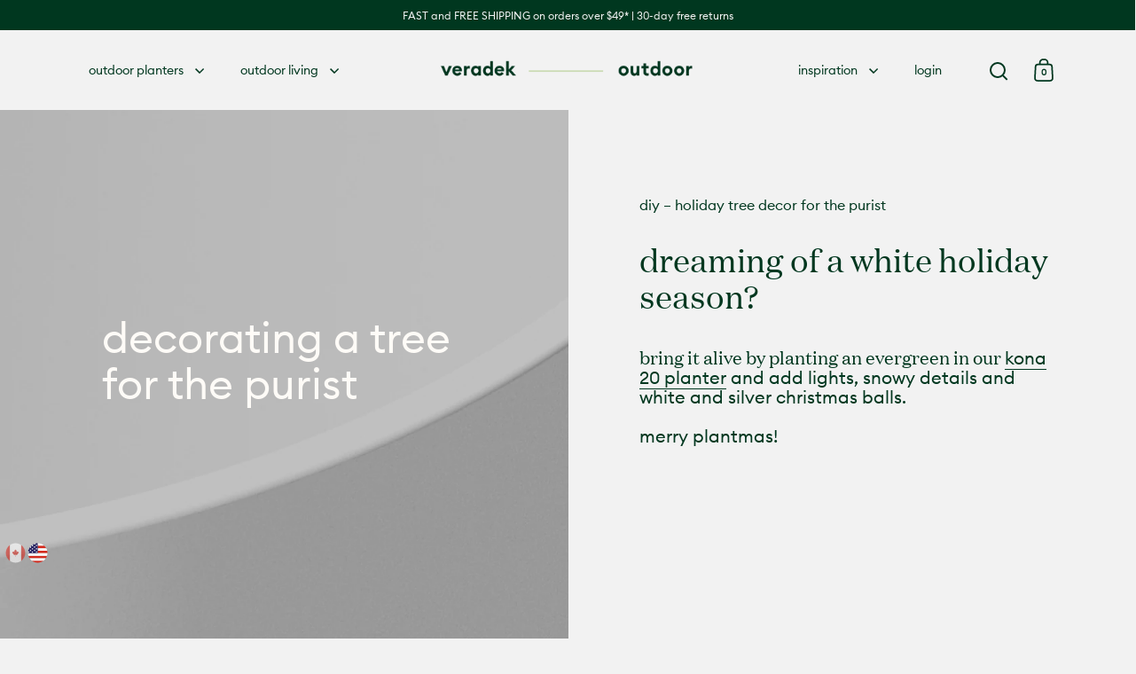

--- FILE ---
content_type: text/html; charset=utf-8
request_url: https://veradek.com/blogs/better-living/decorating-a-tree-for-the-purist
body_size: 54613
content:
<!doctype html><html
  class="no-js"
  lang="en"
  dir="ltr">
  <head>

    
      <!-- Google tag (gtag.js) -->
  <script async="" src="https://www.googletagmanager.com/gtag/js?id=G-5E887RTBZ8"></script>
  <script>
    window.dataLayer = window.dataLayer || [];
    function gtag(){dataLayer.push(arguments);}
    gtag('js', new Date());

    gtag('config', 'G-5E887RTBZ8');
  </script>

  <!-- Global site tag (gtag.js) - Google Ads: AW-798066567 -->
  <script async="" src="https://www.googletagmanager.com/gtag/js?id=AW-798066567"></script>
  <script>
    window.dataLayer = window.dataLayer || [];
    function gtag(){dataLayer.push(arguments);}
    gtag('js', new Date());
  
    gtag('config', 'AW-798066567', {'allow_enhanced_conversions': true});
  </script>
    

    
      <!-- Google Tag Manager -->
  <script>(function(w,d,s,l,i){w[l]=w[l]||[];w[l].push({'gtm.start':
  new Date().getTime(),event:'gtm.js'});var f=d.getElementsByTagName(s)[0],
  j=d.createElement(s),dl=l!='dataLayer'?'&l='+l:'';j.async=true;j.src=
  'https://www.googletagmanager.com/gtm.js?id='+i+dl;f.parentNode.insertBefore(j,f);
  })(window,document,'script','dataLayer','GTM-K5NT9CT');</script>
  <!-- End Google Tag Manager -->
    

    
      <script>
  !function(f,b,e,v,n,t,s)
  {if(f.fbq)return;n=f.fbq=function(){n.callMethod?
  n.callMethod.apply(n,arguments):n.queue.push(arguments)};
  if(!f._fbq)f._fbq=n;n.push=n;n.loaded=!0;n.version='2.0';
  n.queue=[];t=b.createElement(e);t.async=!0;
  t.src=v;s=b.getElementsByTagName(e)[0];
  s.parentNode.insertBefore(t,s)}(window, document,'script',
  'https://connect.facebook.net/en_US/fbevents.js');
  fbq('init', '{1852216048294681}');
  fbq('track', 'PageView');
</script>
<noscript>
  <img height="1" width="1" style="display:none" src="https://www.facebook.com/tr?id={1852216048294681}&amp;ev=PageView&amp;noscript=1">
</noscript>
    

    
      <!-- TikTok Pixel Code Start -->
<script>
!function (w, d, t) {
  w.TiktokAnalyticsObject=t;var ttq=w[t]=w[t]||[];ttq.methods=["page","track","identify","instances","debug","on","off","once","ready","alias","group","enableCookie","disableCookie","holdConsent","revokeConsent","grantConsent"],ttq.setAndDefer=function(t,e){t[e]=function(){t.push([e].concat(Array.prototype.slice.call(arguments,0)))}};for(var i=0;i<ttq.methods.length;i++)ttq.setAndDefer(ttq,ttq.methods[i]);ttq.instance=function(t){for(
var e=ttq._i[t]||[],n=0;n<ttq.methods.length;n++)ttq.setAndDefer(e,ttq.methods[n]);return e},ttq.load=function(e,n){var r="https://analytics.tiktok.com/i18n/pixel/events.js",o=n&&n.partner;ttq._i=ttq._i||{},ttq._i[e]=[],ttq._i[e]._u=r,ttq._t=ttq._t||{},ttq._t[e]=+new Date,ttq._o=ttq._o||{},ttq._o[e]=n||{};n=document.createElement("script")
;n.type="text/javascript",n.async=!0,n.src=r+"?sdkid="+e+"&lib="+t;e=document.getElementsByTagName("script")[0];e.parentNode.insertBefore(n,e)};


  ttq.load('D0NN3F3C77U6EL28SC90');
  ttq.page();
}(window, document, 'ttq');
</script>
<!-- TikTok Pixel Code End -->
    

    <meta charset="utf-8">
    <meta name="viewport" content="width=device-width, initial-scale=1.0, height=device-height, minimum-scale=1.0">
    <meta http-equiv="X-UA-Compatible" content="IE=edge"><link
        rel="shortcut icon"
        href="//veradek.com/cdn/shop/files/Veradek_Favicon.png?crop=center&height=48&v=1613620293&width=48"
        type="image/png" /><title>decorating a tree for the purist &ndash; Veradek
</title><meta name="description" content="Dreaming of a white holiday season? Bring it alive by planting an evergreen in our Pure Series Kona Planter, and add lights, snowy details and white and silver Christmas balls.">

<meta property="og:site_name" content="Veradek">
<meta property="og:url" content="https://veradek.com/blogs/better-living/decorating-a-tree-for-the-purist">
<meta property="og:title" content="decorating a tree for the purist">
<meta property="og:type" content="article">
<meta property="og:description" content="Dreaming of a white holiday season? Bring it alive by planting an evergreen in our Pure Series Kona Planter, and add lights, snowy details and white and silver Christmas balls."><meta property="og:image" content="http://veradek.com/cdn/shop/articles/Pure_5c053674-2fd9-4d67-970f-120d33f510d7.jpg?v=1669903647">
  <meta property="og:image:secure_url" content="https://veradek.com/cdn/shop/articles/Pure_5c053674-2fd9-4d67-970f-120d33f510d7.jpg?v=1669903647">
  <meta property="og:image:width" content="1088">
  <meta property="og:image:height" content="1632"><meta name="twitter:card" content="summary_large_image">
<meta name="twitter:title" content="decorating a tree for the purist">
<meta name="twitter:description" content="Dreaming of a white holiday season? Bring it alive by planting an evergreen in our Pure Series Kona Planter, and add lights, snowy details and white and silver Christmas balls."><script type="application/ld+json">
  [
    {
      "@context": "https://schema.org",
      "@type": "WebSite",
      "name": "Veradek",
      "url": "https:\/\/veradek.com"
    },
    {
      "@context": "https://schema.org",
      "@type": "Organization",
      "name": "Veradek",
      "url": "https:\/\/veradek.com"
    }
  ]
</script>

<script type="application/ld+json">
{
  "@context": "http://schema.org",
  "@type": "BreadcrumbList",
  "itemListElement": [
    {
      "@type": "ListItem",
      "position": 1,
      "name": "home",
      "item": "https://veradek.com"
    },{
        "@type": "ListItem",
        "position": 2,
        "name": "better living",
        "item": "https://veradek.com/blogs/better-living"
      }, {
        "@type": "ListItem",
        "position": 3,
        "name": "better living",
        "item": "https://veradek.com/blogs/better-living/decorating-a-tree-for-the-purist"
      }]
}
</script><script type="application/ld+json">
  {
    "@context": "http://schema.org",
    "@type": "Article",
    "articleBody": "\nDIY – Holiday Tree Decor for the Purist\n\n\nDreaming of a white holiday season?\n\nBring it alive by planting an evergreen in our Kona 20 Planter and add lights, snowy details and white and silver Christmas balls. Merry Plantmas!\n\n\n\n \n",
    "mainEntityOfPage": {
      "@type": "WebPage",
      "@id": "https:\/\/veradek.com"
    },
    "headline": "decorating a tree for the purist","image": [
        "https:\/\/veradek.com\/cdn\/shop\/articles\/Pure_5c053674-2fd9-4d67-970f-120d33f510d7.jpg?v=1669903647\u0026width=1920"
      ],"datePublished": "2022-12-01T02:10:10Z",
    "dateCreated": "2022-12-01T01:41:52Z",
    "author": {
      "@type": "Person",
      "name": "Your Friends at Veradek"
    },"publisher": {
      "@type": "Organization",
      "name": "Veradek"
    }
  }
  </script><link rel="canonical" href="https://veradek.com/blogs/better-living/decorating-a-tree-for-the-purist">

  <link rel="preconnect" href="https://cdn.shopify.com">
    
<link href="//veradek.com/cdn/shop/t/30/assets/theme.css?v=108379261576343920861762184178" as="style" rel="preload"><link href="//veradek.com/cdn/shop/t/30/assets/section-header.css?v=89350053979694301251758900414" as="style" rel="preload"><link href="//veradek.com/cdn/shop/t/30/assets/component-slider.css?v=94599435244505734381758900411" as="style" rel="preload"><link href="//veradek.com/cdn/shop/t/30/assets/component-product-item.css?v=16505127373269840641759801025" as="style" rel="preload">


<style>

  @font-face {
    font-family: "Domaine";
    src: url("//veradek.com/cdn/shop/t/30/assets/domaine-regular.woff2?v=146285806952850980801716995944") format("woff2");
    font-weight: 400;
  }

  @font-face {
    font-family: "Domaine";
    src: url("//veradek.com/cdn/shop/t/30/assets/domaine-regular-italic.woff2?v=134473239921080675371716995943") format("woff2");
    font-weight: 400;
    font-style: italic;
  }

  @font-face {
    font-family: "EuclidCircularB";
    src: url("//veradek.com/cdn/shop/t/30/assets/euclidcircularb-regular.woff2?v=49419706630264413941716995944") format("woff2");
    font-weight: 400;
  }


  /*
   @font-face { 
   font-family: "EuclidCircularB"; 
   src: url("//veradek.com/cdn/shop/t/30/assets/euclidcircularb-regular-italic.woff2?v=139617801156077101311716995944") format("woff2"); 
   font-weight: 400; 
   font-style: italic; 
   }
*/


  /*

   @font-face { 
   font-family: "EuclidCircularB"; 
   src: url("//veradek.com/cdn/shop/t/30/assets/euclidcircularb-semibold.woff2?v=78170936903932184971722437371") format("woff2"); 
   font-weight: 600; 
   } 
*/



@font-face {
  font-family: Montserrat;
  font-weight: 600;
  font-style: normal;
  font-display: swap;
  src: url("//veradek.com/cdn/fonts/montserrat/montserrat_n6.1326b3e84230700ef15b3a29fb520639977513e0.woff2") format("woff2"),
       url("//veradek.com/cdn/fonts/montserrat/montserrat_n6.652f051080eb14192330daceed8cd53dfdc5ead9.woff") format("woff");
}
@font-face {
  font-family: Montserrat;
  font-weight: 500;
  font-style: normal;
  font-display: swap;
  src: url("//veradek.com/cdn/fonts/montserrat/montserrat_n5.07ef3781d9c78c8b93c98419da7ad4fbeebb6635.woff2") format("woff2"),
       url("//veradek.com/cdn/fonts/montserrat/montserrat_n5.adf9b4bd8b0e4f55a0b203cdd84512667e0d5e4d.woff") format("woff");
}
@font-face {
  font-family: Montserrat;
  font-weight: 600;
  font-style: normal;
  font-display: swap;
  src: url("//veradek.com/cdn/fonts/montserrat/montserrat_n6.1326b3e84230700ef15b3a29fb520639977513e0.woff2") format("woff2"),
       url("//veradek.com/cdn/fonts/montserrat/montserrat_n6.652f051080eb14192330daceed8cd53dfdc5ead9.woff") format("woff");
}
@font-face {
  font-family: Montserrat;
  font-weight: 500;
  font-style: italic;
  font-display: swap;
  src: url("//veradek.com/cdn/fonts/montserrat/montserrat_i5.d3a783eb0cc26f2fda1e99d1dfec3ebaea1dc164.woff2") format("woff2"),
       url("//veradek.com/cdn/fonts/montserrat/montserrat_i5.76d414ea3d56bb79ef992a9c62dce2e9063bc062.woff") format("woff");
}
</style>
<style>

  :root {

    /* Main color scheme */

    --main-text: #00371f;
    --main-text-hover: rgba(0, 55, 31, 0.82);
    --main-text-foreground: #fff;

    --main-background: #f2f2f2;
    --main-background-secondary: rgba(0, 55, 31, 0.18);
    --main-background-third: rgba(0, 55, 31, 0.03);
    --main-borders: rgba(0, 55, 31, 0.08);
    --grid-borders: rgba(0, 55, 31, 0.0);

    /* Header & sidebars color scheme */

    --header-text: #00371f;
    --header-text-foreground: #fff;

    --header-background: #f2f2f2;
    --header-background-secondary: rgba(0, 55, 31, 0.18);
    --header-borders: rgba(0, 55, 31, 0.08);
    --header-grid-borders: rgba(0, 55, 31, 0.1);--cart-image-border: 1px solid#f1f1f1;/* Footer color scheme */

    --footer-text: ;
    --footer-text-foreground: #fff;

    --footer-background: ;
    --footer-background-secondary: ;
    --footer-borders: ;

    --grid-image-padding: 0%;
    --grid-image-background: rgba(0,0,0,0);

    /* Buttons radius */

    --buttons-radius: 30px;

    /* Buttons colors */
    --button-background-color: #00371f;
    --button-text-color: #ffffff;
    --button-background-color-hover: ;
    --button-text-color-hover: ;
    --button-border-color: #00371f;
    --button-border-color-hover: ;

    --button-secondary-background-color: #00371f;
    --button-secondary-text-color: #ffffff;
    --button-secondary-background-color-hover: #00371f;
    --button-secondary-text-color-hover: #ffffff;
    --button-secondary-border-color: #00371f;
    --button-secondary-border-color-hover: #00371f;

    --button-outline-text-color: #00371f;
    --button-outline-border-color: #00371f;


    /* Font variables */

    --font-stack-headings: "EuclidCircularB", 
    Montserrat, 
    sans-serif;
    --font-weight-headings: 600;
    --font-style-headings: normal;

    --font-stack-body: "EuclidCircularB", 
    Montserrat, 
    sans-serif;
    --font-weight-body: 500;--font-weight-body-bold: 600;--font-style-body: normal;

    --base-headings-size: 60;
    --base-headings-line: 1.1;
    --base-body-size: 16;
    --base-body-line: 1.6;

  }

  select,
  .regular-select-cover,
  .facets__disclosure:after {
    background-image: url("data:image/svg+xml, %0A%3Csvg width='14' height='9' viewBox='0 0 14 9' fill='none' xmlns='http://www.w3.org/2000/svg'%3E%3Cpath d='M8.42815 7.47604L7.01394 8.89025L0.528658 2.40497L1.94287 0.990753L8.42815 7.47604Z' fill='rgb(0, 55, 31)'/%3E%3Cpath d='M6.98591 8.89025L5.5717 7.47604L12.057 0.990755L13.4712 2.40497L6.98591 8.89025Z' fill='rgb(0, 55, 31)'/%3E%3C/svg%3E%0A");
  }</style><link href="//veradek.com/cdn/shop/t/30/assets/theme.css?v=108379261576343920861762184178" rel="stylesheet" type="text/css" media="all" />
    <link href="//veradek.com/cdn/shop/t/30/assets/custom.css?v=143372953395071009641768588297" rel="stylesheet" type="text/css" media="all" />

    <script>window.performance && window.performance.mark && window.performance.mark('shopify.content_for_header.start');</script><meta name="google-site-verification" content="WgoVU7euA044w2CAdxC1RyEyAxS74UjhJWnEXdNKRO8">
<meta name="facebook-domain-verification" content="ipsi6u59k6va4n51ppg7j4247hm82l">
<meta name="facebook-domain-verification" content="sxr25qt2olg94ll229m9d6eud3lhta">
<meta name="facebook-domain-verification" content="ipsi6u59k6va4n51ppg7j4247hm82l">
<meta name="facebook-domain-verification" content="2s9ki10gc9oa2nvbo6gbfu5uenysrg">
<meta id="shopify-digital-wallet" name="shopify-digital-wallet" content="/52185268403/digital_wallets/dialog">
<meta name="shopify-checkout-api-token" content="efad475760a8ae3b4eacfb0c61452bc6">
<link rel="alternate" type="application/atom+xml" title="Feed" href="/blogs/better-living.atom" />
<script async="async" src="/checkouts/internal/preloads.js?locale=en-US"></script>
<link rel="preconnect" href="https://shop.app" crossorigin="anonymous">
<script async="async" src="https://shop.app/checkouts/internal/preloads.js?locale=en-US&shop_id=52185268403" crossorigin="anonymous"></script>
<script id="apple-pay-shop-capabilities" type="application/json">{"shopId":52185268403,"countryCode":"CA","currencyCode":"USD","merchantCapabilities":["supports3DS"],"merchantId":"gid:\/\/shopify\/Shop\/52185268403","merchantName":"Veradek","requiredBillingContactFields":["postalAddress","email","phone"],"requiredShippingContactFields":["postalAddress","email","phone"],"shippingType":"shipping","supportedNetworks":["visa","masterCard","amex","discover","jcb"],"total":{"type":"pending","label":"Veradek","amount":"1.00"},"shopifyPaymentsEnabled":true,"supportsSubscriptions":true}</script>
<script id="shopify-features" type="application/json">{"accessToken":"efad475760a8ae3b4eacfb0c61452bc6","betas":["rich-media-storefront-analytics"],"domain":"veradek.com","predictiveSearch":true,"shopId":52185268403,"locale":"en"}</script>
<script>var Shopify = Shopify || {};
Shopify.shop = "veradektest.myshopify.com";
Shopify.locale = "en";
Shopify.currency = {"active":"USD","rate":"1.0"};
Shopify.country = "US";
Shopify.theme = {"name":"Veradek-Updated-US\/main","id":141435994341,"schema_name":"Split","schema_version":"4.2.1","theme_store_id":null,"role":"main"};
Shopify.theme.handle = "null";
Shopify.theme.style = {"id":null,"handle":null};
Shopify.cdnHost = "veradek.com/cdn";
Shopify.routes = Shopify.routes || {};
Shopify.routes.root = "/";</script>
<script type="module">!function(o){(o.Shopify=o.Shopify||{}).modules=!0}(window);</script>
<script>!function(o){function n(){var o=[];function n(){o.push(Array.prototype.slice.apply(arguments))}return n.q=o,n}var t=o.Shopify=o.Shopify||{};t.loadFeatures=n(),t.autoloadFeatures=n()}(window);</script>
<script>
  window.ShopifyPay = window.ShopifyPay || {};
  window.ShopifyPay.apiHost = "shop.app\/pay";
  window.ShopifyPay.redirectState = null;
</script>
<script id="shop-js-analytics" type="application/json">{"pageType":"article"}</script>
<script defer="defer" async type="module" src="//veradek.com/cdn/shopifycloud/shop-js/modules/v2/client.init-shop-cart-sync_BdyHc3Nr.en.esm.js"></script>
<script defer="defer" async type="module" src="//veradek.com/cdn/shopifycloud/shop-js/modules/v2/chunk.common_Daul8nwZ.esm.js"></script>
<script type="module">
  await import("//veradek.com/cdn/shopifycloud/shop-js/modules/v2/client.init-shop-cart-sync_BdyHc3Nr.en.esm.js");
await import("//veradek.com/cdn/shopifycloud/shop-js/modules/v2/chunk.common_Daul8nwZ.esm.js");

  window.Shopify.SignInWithShop?.initShopCartSync?.({"fedCMEnabled":true,"windoidEnabled":true});

</script>
<script>
  window.Shopify = window.Shopify || {};
  if (!window.Shopify.featureAssets) window.Shopify.featureAssets = {};
  window.Shopify.featureAssets['shop-js'] = {"shop-cart-sync":["modules/v2/client.shop-cart-sync_QYOiDySF.en.esm.js","modules/v2/chunk.common_Daul8nwZ.esm.js"],"init-fed-cm":["modules/v2/client.init-fed-cm_DchLp9rc.en.esm.js","modules/v2/chunk.common_Daul8nwZ.esm.js"],"shop-button":["modules/v2/client.shop-button_OV7bAJc5.en.esm.js","modules/v2/chunk.common_Daul8nwZ.esm.js"],"init-windoid":["modules/v2/client.init-windoid_DwxFKQ8e.en.esm.js","modules/v2/chunk.common_Daul8nwZ.esm.js"],"shop-cash-offers":["modules/v2/client.shop-cash-offers_DWtL6Bq3.en.esm.js","modules/v2/chunk.common_Daul8nwZ.esm.js","modules/v2/chunk.modal_CQq8HTM6.esm.js"],"shop-toast-manager":["modules/v2/client.shop-toast-manager_CX9r1SjA.en.esm.js","modules/v2/chunk.common_Daul8nwZ.esm.js"],"init-shop-email-lookup-coordinator":["modules/v2/client.init-shop-email-lookup-coordinator_UhKnw74l.en.esm.js","modules/v2/chunk.common_Daul8nwZ.esm.js"],"pay-button":["modules/v2/client.pay-button_DzxNnLDY.en.esm.js","modules/v2/chunk.common_Daul8nwZ.esm.js"],"avatar":["modules/v2/client.avatar_BTnouDA3.en.esm.js"],"init-shop-cart-sync":["modules/v2/client.init-shop-cart-sync_BdyHc3Nr.en.esm.js","modules/v2/chunk.common_Daul8nwZ.esm.js"],"shop-login-button":["modules/v2/client.shop-login-button_D8B466_1.en.esm.js","modules/v2/chunk.common_Daul8nwZ.esm.js","modules/v2/chunk.modal_CQq8HTM6.esm.js"],"init-customer-accounts-sign-up":["modules/v2/client.init-customer-accounts-sign-up_C8fpPm4i.en.esm.js","modules/v2/client.shop-login-button_D8B466_1.en.esm.js","modules/v2/chunk.common_Daul8nwZ.esm.js","modules/v2/chunk.modal_CQq8HTM6.esm.js"],"init-shop-for-new-customer-accounts":["modules/v2/client.init-shop-for-new-customer-accounts_CVTO0Ztu.en.esm.js","modules/v2/client.shop-login-button_D8B466_1.en.esm.js","modules/v2/chunk.common_Daul8nwZ.esm.js","modules/v2/chunk.modal_CQq8HTM6.esm.js"],"init-customer-accounts":["modules/v2/client.init-customer-accounts_dRgKMfrE.en.esm.js","modules/v2/client.shop-login-button_D8B466_1.en.esm.js","modules/v2/chunk.common_Daul8nwZ.esm.js","modules/v2/chunk.modal_CQq8HTM6.esm.js"],"shop-follow-button":["modules/v2/client.shop-follow-button_CkZpjEct.en.esm.js","modules/v2/chunk.common_Daul8nwZ.esm.js","modules/v2/chunk.modal_CQq8HTM6.esm.js"],"lead-capture":["modules/v2/client.lead-capture_BntHBhfp.en.esm.js","modules/v2/chunk.common_Daul8nwZ.esm.js","modules/v2/chunk.modal_CQq8HTM6.esm.js"],"checkout-modal":["modules/v2/client.checkout-modal_CfxcYbTm.en.esm.js","modules/v2/chunk.common_Daul8nwZ.esm.js","modules/v2/chunk.modal_CQq8HTM6.esm.js"],"shop-login":["modules/v2/client.shop-login_Da4GZ2H6.en.esm.js","modules/v2/chunk.common_Daul8nwZ.esm.js","modules/v2/chunk.modal_CQq8HTM6.esm.js"],"payment-terms":["modules/v2/client.payment-terms_MV4M3zvL.en.esm.js","modules/v2/chunk.common_Daul8nwZ.esm.js","modules/v2/chunk.modal_CQq8HTM6.esm.js"]};
</script>
<script>(function() {
  var isLoaded = false;
  function asyncLoad() {
    if (isLoaded) return;
    isLoaded = true;
    var urls = ["https:\/\/rio.pwztag.com\/rio.js?shop=veradektest.myshopify.com","https:\/\/cdn.ordersify.com\/sdk\/productalerts-shopify.js?shop=veradektest.myshopify.com","https:\/\/chimpstatic.com\/mcjs-connected\/js\/users\/4b9506563a2efbcff3b1f2c1b\/faa6372eaae474e44f4a7f642.js?shop=veradektest.myshopify.com","https:\/\/cdn.attn.tv\/veradekoutdoor\/dtag.js?shop=veradektest.myshopify.com"];
    for (var i = 0; i < urls.length; i++) {
      var s = document.createElement('script');
      s.type = 'text/javascript';
      s.async = true;
      s.src = urls[i];
      var x = document.getElementsByTagName('script')[0];
      x.parentNode.insertBefore(s, x);
    }
  };
  if(window.attachEvent) {
    window.attachEvent('onload', asyncLoad);
  } else {
    window.addEventListener('load', asyncLoad, false);
  }
})();</script>
<script id="__st">var __st={"a":52185268403,"offset":-18000,"reqid":"e1ece528-71d8-41c5-b74a-682b44f9d8cf-1769026992","pageurl":"veradek.com\/blogs\/better-living\/decorating-a-tree-for-the-purist","s":"articles-588675612901","u":"3014d0423b53","p":"article","rtyp":"article","rid":588675612901};</script>
<script>window.ShopifyPaypalV4VisibilityTracking = true;</script>
<script id="captcha-bootstrap">!function(){'use strict';const t='contact',e='account',n='new_comment',o=[[t,t],['blogs',n],['comments',n],[t,'customer']],c=[[e,'customer_login'],[e,'guest_login'],[e,'recover_customer_password'],[e,'create_customer']],r=t=>t.map((([t,e])=>`form[action*='/${t}']:not([data-nocaptcha='true']) input[name='form_type'][value='${e}']`)).join(','),a=t=>()=>t?[...document.querySelectorAll(t)].map((t=>t.form)):[];function s(){const t=[...o],e=r(t);return a(e)}const i='password',u='form_key',d=['recaptcha-v3-token','g-recaptcha-response','h-captcha-response',i],f=()=>{try{return window.sessionStorage}catch{return}},m='__shopify_v',_=t=>t.elements[u];function p(t,e,n=!1){try{const o=window.sessionStorage,c=JSON.parse(o.getItem(e)),{data:r}=function(t){const{data:e,action:n}=t;return t[m]||n?{data:e,action:n}:{data:t,action:n}}(c);for(const[e,n]of Object.entries(r))t.elements[e]&&(t.elements[e].value=n);n&&o.removeItem(e)}catch(o){console.error('form repopulation failed',{error:o})}}const l='form_type',E='cptcha';function T(t){t.dataset[E]=!0}const w=window,h=w.document,L='Shopify',v='ce_forms',y='captcha';let A=!1;((t,e)=>{const n=(g='f06e6c50-85a8-45c8-87d0-21a2b65856fe',I='https://cdn.shopify.com/shopifycloud/storefront-forms-hcaptcha/ce_storefront_forms_captcha_hcaptcha.v1.5.2.iife.js',D={infoText:'Protected by hCaptcha',privacyText:'Privacy',termsText:'Terms'},(t,e,n)=>{const o=w[L][v],c=o.bindForm;if(c)return c(t,g,e,D).then(n);var r;o.q.push([[t,g,e,D],n]),r=I,A||(h.body.append(Object.assign(h.createElement('script'),{id:'captcha-provider',async:!0,src:r})),A=!0)});var g,I,D;w[L]=w[L]||{},w[L][v]=w[L][v]||{},w[L][v].q=[],w[L][y]=w[L][y]||{},w[L][y].protect=function(t,e){n(t,void 0,e),T(t)},Object.freeze(w[L][y]),function(t,e,n,w,h,L){const[v,y,A,g]=function(t,e,n){const i=e?o:[],u=t?c:[],d=[...i,...u],f=r(d),m=r(i),_=r(d.filter((([t,e])=>n.includes(e))));return[a(f),a(m),a(_),s()]}(w,h,L),I=t=>{const e=t.target;return e instanceof HTMLFormElement?e:e&&e.form},D=t=>v().includes(t);t.addEventListener('submit',(t=>{const e=I(t);if(!e)return;const n=D(e)&&!e.dataset.hcaptchaBound&&!e.dataset.recaptchaBound,o=_(e),c=g().includes(e)&&(!o||!o.value);(n||c)&&t.preventDefault(),c&&!n&&(function(t){try{if(!f())return;!function(t){const e=f();if(!e)return;const n=_(t);if(!n)return;const o=n.value;o&&e.removeItem(o)}(t);const e=Array.from(Array(32),(()=>Math.random().toString(36)[2])).join('');!function(t,e){_(t)||t.append(Object.assign(document.createElement('input'),{type:'hidden',name:u})),t.elements[u].value=e}(t,e),function(t,e){const n=f();if(!n)return;const o=[...t.querySelectorAll(`input[type='${i}']`)].map((({name:t})=>t)),c=[...d,...o],r={};for(const[a,s]of new FormData(t).entries())c.includes(a)||(r[a]=s);n.setItem(e,JSON.stringify({[m]:1,action:t.action,data:r}))}(t,e)}catch(e){console.error('failed to persist form',e)}}(e),e.submit())}));const S=(t,e)=>{t&&!t.dataset[E]&&(n(t,e.some((e=>e===t))),T(t))};for(const o of['focusin','change'])t.addEventListener(o,(t=>{const e=I(t);D(e)&&S(e,y())}));const B=e.get('form_key'),M=e.get(l),P=B&&M;t.addEventListener('DOMContentLoaded',(()=>{const t=y();if(P)for(const e of t)e.elements[l].value===M&&p(e,B);[...new Set([...A(),...v().filter((t=>'true'===t.dataset.shopifyCaptcha))])].forEach((e=>S(e,t)))}))}(h,new URLSearchParams(w.location.search),n,t,e,['guest_login'])})(!0,!0)}();</script>
<script integrity="sha256-4kQ18oKyAcykRKYeNunJcIwy7WH5gtpwJnB7kiuLZ1E=" data-source-attribution="shopify.loadfeatures" defer="defer" src="//veradek.com/cdn/shopifycloud/storefront/assets/storefront/load_feature-a0a9edcb.js" crossorigin="anonymous"></script>
<script crossorigin="anonymous" defer="defer" src="//veradek.com/cdn/shopifycloud/storefront/assets/shopify_pay/storefront-65b4c6d7.js?v=20250812"></script>
<script data-source-attribution="shopify.dynamic_checkout.dynamic.init">var Shopify=Shopify||{};Shopify.PaymentButton=Shopify.PaymentButton||{isStorefrontPortableWallets:!0,init:function(){window.Shopify.PaymentButton.init=function(){};var t=document.createElement("script");t.src="https://veradek.com/cdn/shopifycloud/portable-wallets/latest/portable-wallets.en.js",t.type="module",document.head.appendChild(t)}};
</script>
<script data-source-attribution="shopify.dynamic_checkout.buyer_consent">
  function portableWalletsHideBuyerConsent(e){var t=document.getElementById("shopify-buyer-consent"),n=document.getElementById("shopify-subscription-policy-button");t&&n&&(t.classList.add("hidden"),t.setAttribute("aria-hidden","true"),n.removeEventListener("click",e))}function portableWalletsShowBuyerConsent(e){var t=document.getElementById("shopify-buyer-consent"),n=document.getElementById("shopify-subscription-policy-button");t&&n&&(t.classList.remove("hidden"),t.removeAttribute("aria-hidden"),n.addEventListener("click",e))}window.Shopify?.PaymentButton&&(window.Shopify.PaymentButton.hideBuyerConsent=portableWalletsHideBuyerConsent,window.Shopify.PaymentButton.showBuyerConsent=portableWalletsShowBuyerConsent);
</script>
<script data-source-attribution="shopify.dynamic_checkout.cart.bootstrap">document.addEventListener("DOMContentLoaded",(function(){function t(){return document.querySelector("shopify-accelerated-checkout-cart, shopify-accelerated-checkout")}if(t())Shopify.PaymentButton.init();else{new MutationObserver((function(e,n){t()&&(Shopify.PaymentButton.init(),n.disconnect())})).observe(document.body,{childList:!0,subtree:!0})}}));
</script>
<link id="shopify-accelerated-checkout-styles" rel="stylesheet" media="screen" href="https://veradek.com/cdn/shopifycloud/portable-wallets/latest/accelerated-checkout-backwards-compat.css" crossorigin="anonymous">
<style id="shopify-accelerated-checkout-cart">
        #shopify-buyer-consent {
  margin-top: 1em;
  display: inline-block;
  width: 100%;
}

#shopify-buyer-consent.hidden {
  display: none;
}

#shopify-subscription-policy-button {
  background: none;
  border: none;
  padding: 0;
  text-decoration: underline;
  font-size: inherit;
  cursor: pointer;
}

#shopify-subscription-policy-button::before {
  box-shadow: none;
}

      </style>

<script>window.performance && window.performance.mark && window.performance.mark('shopify.content_for_header.end');</script>

    <script>
          const rbi = [];
          const ribSetSize = (img) => {
      if ( img.offsetWidth / parseInt(img.dataset.ratio) < img.offsetHeight ) {
        img.setAttribute('sizes', `${Math.ceil(img.offsetHeight * parseInt(img.dataset.ratio))}px`);
      } else {
        img.setAttribute('sizes', `${Math.ceil(img.offsetWidth)}px`);
      }
          }
          function debounce(fn, wait) {
      let t;
      return (...args) => {
        clearTimeout(t);
        t = setTimeout(() => fn.apply(this, args), wait);
      };
          }
          window.KEYCODES = {
      TAB: 9,
      ESC: 27,
      DOWN: 40,
      RIGHT: 39,
      UP: 38,
      LEFT: 37,
      RETURN: 13
          };
          window.addEventListener('resize', debounce(()=>{
      for ( let img of rbi ) {
        ribSetSize(img);
      }
          }, 250));
    </script>

    <script>
          const ProductHeaderHelper = productSelector => {
      const originalHeader = document.querySelector(`${productSelector} .product-header`);
      let duplicateHeader = document.createElement('div');
      duplicateHeader.classList = 'product-header product-header--mobile';
      duplicateHeader.innerHTML = document.querySelector(`${productSelector} product-header`).innerHTML;
      duplicateHeader.querySelector('.price-reviews').id = "";
      document.querySelector(`${productSelector}`).prepend(duplicateHeader);
      const headerObserver = new MutationObserver(mutations=>{
        for ( const mutation of mutations ) {
          duplicateHeader.innerHTML = originalHeader.innerHTML;
        }
      });
      headerObserver.observe(originalHeader,{ attributes: false, childList: true, subtree: true })
          }
    </script><noscript>
      <link rel="stylesheet" href="//veradek.com/cdn/shop/t/30/assets/theme-noscript.css?v=78259120545182003951715628008">
    </noscript>
    <link href="//veradek.com/cdn/shop/t/30/assets/flickity.css?v=22652057747609127631758900412" rel="stylesheet" type="text/css" media="all" />
    <script src="//veradek.com/cdn/shop/t/30/assets/flickity.js?v=7843794719111383841758900413" defer></script>
    <script src="//veradek.com/cdn/shop/t/30/assets/component-video-background.js?v=170371318315498552251758900411" defer></script>
    <script src="//veradek.com/cdn/shop/t/30/assets/component-lazy-video.js?v=145367533367890294011758900410" defer></script>


    <script type="text/javascript">
          (function(c,l,a,r,i,t,y){
        c[a]=c[a]||function(){(c[a].q=c[a].q||[]).push(arguments)};
        t=l.createElement(r);t.async=1;t.src="https://www.clarity.ms/tag/"+i;
        y=l.getElementsByTagName(r)[0];y.parentNode.insertBefore(t,y);
          })(window, document, "clarity", "script", "mmo3ct2egm");
    </script>

    <script>
      
      !function(){var o=window.tdl=window.tdl||[];if(o.invoked)window.console&&console.error&&console.error("Tune snippet has been included more than once.");else{o.invoked=!0,o.methods=["init","identify","convert"],o.factory=function(n){return function(){var e=Array.prototype.slice.call(arguments);return e.unshift(n),o.push(e),o}};for(var e=0;e<o.methods.length;e++){var n=o.methods[e];o[n]=o.factory(n)}o.init=function(e){var n=document.createElement("script");n.type="text/javascript",n.async=!0,n.src="https://js.go2sdk.com/v2/tune.js";var t=document.getElementsByTagName("script")[0];t.parentNode.insertBefore(n,t),o.domain=e}}}(); 
      
      tdl.init("https://aspireiq.go2cloud.org") 
      tdl.identify()
    </script>


  <!-- BEGIN app block: shopify://apps/okendo/blocks/theme-settings/bb689e69-ea70-4661-8fb7-ad24a2e23c29 --><!-- BEGIN app snippet: header-metafields -->




    <script id="okeReferralSettings" type="application/json">{"subscriberId":"379de4b8-a9c0-427f-98f1-60e024be3461","matchCustomerLocale":false,"localeAndVariant":{"code":"en"},"referralSettings":{"rewardSet":{"sender":{"type":"coupon","description":"10% off your next order","value":10,"valueType":"percentage"},"recipient":{"type":"coupon","description":"10% off your next order","value":10,"valueType":"percentage"}},"terms":{"enabled":false},"textContentSet":{"recipient":{"titleText":"Enter your email to receive your coupon"},"sender":{"titleText":"Refer a friend to get a coupon"}},"style":{"button":{"hoverBackgroundColor":"#B6CF91","backgroundColor":"#00371F","hoverTextColor":"#00371F","textColor":"#FFFFFF","textTransform":"none"},"text":{"primaryColor":"#00371F","secondaryColor":"#00371F"},"hideOkendoBranding":true,"bubble":{"textColor":"#FFFFFF","backgroundColor":"#00371F"},"removeBorderRadius":false,"textField":{"border":{"color":"#E5E5EB","focusColor":"#00371F","focusShadowColor":"#809b8f"}}}}}</script><script type="text/javascript" defer="" src="https://d3hw6dc1ow8pp2.cloudfront.net/referrals/js/referrals-api.js"></script>







    <style data-oke-reviews-version="0.83.15" type="text/css" data-href="https://d3hw6dc1ow8pp2.cloudfront.net/reviews-widget-plus/css/okendo-reviews-styles.18e725f4.css"></style><style data-oke-reviews-version="0.83.15" type="text/css" data-href="https://d3hw6dc1ow8pp2.cloudfront.net/reviews-widget-plus/css/modules/okendo-star-rating.4cb378a8.css"></style><style data-oke-reviews-version="0.83.15" type="text/css" data-href="https://d3hw6dc1ow8pp2.cloudfront.net/reviews-widget-plus/css/modules/okendo-reviews-keywords.0942444f.css"></style><style data-oke-reviews-version="0.83.15" type="text/css" data-href="https://d3hw6dc1ow8pp2.cloudfront.net/reviews-widget-plus/css/modules/okendo-reviews-summary.a0c9d7d6.css"></style><style type="text/css">.okeReviews[data-oke-container],div.okeReviews{font-size:14px;font-size:var(--oke-text-regular);font-weight:400;font-family:var(--oke-text-fontFamily);line-height:1.6}.okeReviews[data-oke-container] *,.okeReviews[data-oke-container] :after,.okeReviews[data-oke-container] :before,div.okeReviews *,div.okeReviews :after,div.okeReviews :before{box-sizing:border-box}.okeReviews[data-oke-container] h1,.okeReviews[data-oke-container] h2,.okeReviews[data-oke-container] h3,.okeReviews[data-oke-container] h4,.okeReviews[data-oke-container] h5,.okeReviews[data-oke-container] h6,div.okeReviews h1,div.okeReviews h2,div.okeReviews h3,div.okeReviews h4,div.okeReviews h5,div.okeReviews h6{font-size:1em;font-weight:400;line-height:1.4;margin:0}.okeReviews[data-oke-container] ul,div.okeReviews ul{padding:0;margin:0}.okeReviews[data-oke-container] li,div.okeReviews li{list-style-type:none;padding:0}.okeReviews[data-oke-container] p,div.okeReviews p{line-height:1.8;margin:0 0 4px}.okeReviews[data-oke-container] p:last-child,div.okeReviews p:last-child{margin-bottom:0}.okeReviews[data-oke-container] a,div.okeReviews a{text-decoration:none;color:inherit}.okeReviews[data-oke-container] button,div.okeReviews button{border-radius:0;border:0;box-shadow:none;margin:0;width:auto;min-width:auto;padding:0;background-color:transparent;min-height:auto}.okeReviews[data-oke-container] button,.okeReviews[data-oke-container] input,.okeReviews[data-oke-container] select,.okeReviews[data-oke-container] textarea,div.okeReviews button,div.okeReviews input,div.okeReviews select,div.okeReviews textarea{font-family:inherit;font-size:1em}.okeReviews[data-oke-container] label,.okeReviews[data-oke-container] select,div.okeReviews label,div.okeReviews select{display:inline}.okeReviews[data-oke-container] select,div.okeReviews select{width:auto}.okeReviews[data-oke-container] article,.okeReviews[data-oke-container] aside,div.okeReviews article,div.okeReviews aside{margin:0}.okeReviews[data-oke-container] table,div.okeReviews table{background:transparent;border:0;border-collapse:collapse;border-spacing:0;font-family:inherit;font-size:1em;table-layout:auto}.okeReviews[data-oke-container] table td,.okeReviews[data-oke-container] table th,.okeReviews[data-oke-container] table tr,div.okeReviews table td,div.okeReviews table th,div.okeReviews table tr{border:0;font-family:inherit;font-size:1em}.okeReviews[data-oke-container] table td,.okeReviews[data-oke-container] table th,div.okeReviews table td,div.okeReviews table th{background:transparent;font-weight:400;letter-spacing:normal;padding:0;text-align:left;text-transform:none;vertical-align:middle}.okeReviews[data-oke-container] table tr:hover td,.okeReviews[data-oke-container] table tr:hover th,div.okeReviews table tr:hover td,div.okeReviews table tr:hover th{background:transparent}.okeReviews[data-oke-container] fieldset,div.okeReviews fieldset{border:0;padding:0;margin:0;min-width:0}.okeReviews[data-oke-container] img,.okeReviews[data-oke-container] svg,div.okeReviews img,div.okeReviews svg{max-width:none}.okeReviews[data-oke-container] div:empty,div.okeReviews div:empty{display:block}.okeReviews[data-oke-container] .oke-icon:before,div.okeReviews .oke-icon:before{font-family:oke-widget-icons!important;font-style:normal;font-weight:400;font-variant:normal;text-transform:none;line-height:1;-webkit-font-smoothing:antialiased;-moz-osx-font-smoothing:grayscale;color:inherit}.okeReviews[data-oke-container] .oke-icon--select-arrow:before,div.okeReviews .oke-icon--select-arrow:before{content:""}.okeReviews[data-oke-container] .oke-icon--loading:before,div.okeReviews .oke-icon--loading:before{content:""}.okeReviews[data-oke-container] .oke-icon--pencil:before,div.okeReviews .oke-icon--pencil:before{content:""}.okeReviews[data-oke-container] .oke-icon--filter:before,div.okeReviews .oke-icon--filter:before{content:""}.okeReviews[data-oke-container] .oke-icon--play:before,div.okeReviews .oke-icon--play:before{content:""}.okeReviews[data-oke-container] .oke-icon--tick-circle:before,div.okeReviews .oke-icon--tick-circle:before{content:""}.okeReviews[data-oke-container] .oke-icon--chevron-left:before,div.okeReviews .oke-icon--chevron-left:before{content:""}.okeReviews[data-oke-container] .oke-icon--chevron-right:before,div.okeReviews .oke-icon--chevron-right:before{content:""}.okeReviews[data-oke-container] .oke-icon--thumbs-down:before,div.okeReviews .oke-icon--thumbs-down:before{content:""}.okeReviews[data-oke-container] .oke-icon--thumbs-up:before,div.okeReviews .oke-icon--thumbs-up:before{content:""}.okeReviews[data-oke-container] .oke-icon--close:before,div.okeReviews .oke-icon--close:before{content:""}.okeReviews[data-oke-container] .oke-icon--chevron-up:before,div.okeReviews .oke-icon--chevron-up:before{content:""}.okeReviews[data-oke-container] .oke-icon--chevron-down:before,div.okeReviews .oke-icon--chevron-down:before{content:""}.okeReviews[data-oke-container] .oke-icon--star:before,div.okeReviews .oke-icon--star:before{content:""}.okeReviews[data-oke-container] .oke-icon--magnifying-glass:before,div.okeReviews .oke-icon--magnifying-glass:before{content:""}@font-face{font-family:oke-widget-icons;src:url(https://d3hw6dc1ow8pp2.cloudfront.net/reviews-widget-plus/fonts/oke-widget-icons.ttf) format("truetype"),url(https://d3hw6dc1ow8pp2.cloudfront.net/reviews-widget-plus/fonts/oke-widget-icons.woff) format("woff"),url(https://d3hw6dc1ow8pp2.cloudfront.net/reviews-widget-plus/img/oke-widget-icons.bc0d6b0a.svg) format("svg");font-weight:400;font-style:normal;font-display:swap}.okeReviews[data-oke-container] .oke-button,div.okeReviews .oke-button{display:inline-block;border-style:solid;border-color:var(--oke-button-borderColor);border-width:var(--oke-button-borderWidth);background-color:var(--oke-button-backgroundColor);line-height:1;padding:12px 24px;margin:0;border-radius:var(--oke-button-borderRadius);color:var(--oke-button-textColor);text-align:center;position:relative;font-weight:var(--oke-button-fontWeight);font-size:var(--oke-button-fontSize);font-family:var(--oke-button-fontFamily);outline:0}.okeReviews[data-oke-container] .oke-button-text,.okeReviews[data-oke-container] .oke-button .oke-icon,div.okeReviews .oke-button-text,div.okeReviews .oke-button .oke-icon{line-height:1}.okeReviews[data-oke-container] .oke-button.oke-is-loading,div.okeReviews .oke-button.oke-is-loading{position:relative}.okeReviews[data-oke-container] .oke-button.oke-is-loading:before,div.okeReviews .oke-button.oke-is-loading:before{font-family:oke-widget-icons!important;font-style:normal;font-weight:400;font-variant:normal;text-transform:none;line-height:1;-webkit-font-smoothing:antialiased;-moz-osx-font-smoothing:grayscale;content:"";color:undefined;font-size:12px;display:inline-block;animation:oke-spin 1s linear infinite;position:absolute;width:12px;height:12px;top:0;left:0;bottom:0;right:0;margin:auto}.okeReviews[data-oke-container] .oke-button.oke-is-loading>*,div.okeReviews .oke-button.oke-is-loading>*{opacity:0}.okeReviews[data-oke-container] .oke-button.oke-is-active,div.okeReviews .oke-button.oke-is-active{background-color:var(--oke-button-backgroundColorActive);color:var(--oke-button-textColorActive);border-color:var(--oke-button-borderColorActive)}.okeReviews[data-oke-container] .oke-button:not(.oke-is-loading),div.okeReviews .oke-button:not(.oke-is-loading){cursor:pointer}.okeReviews[data-oke-container] .oke-button:not(.oke-is-loading):not(.oke-is-active):hover,div.okeReviews .oke-button:not(.oke-is-loading):not(.oke-is-active):hover{background-color:var(--oke-button-backgroundColorHover);color:var(--oke-button-textColorHover);border-color:var(--oke-button-borderColorHover);box-shadow:0 0 0 2px var(--oke-button-backgroundColorHover)}.okeReviews[data-oke-container] .oke-button:not(.oke-is-loading):not(.oke-is-active):active,.okeReviews[data-oke-container] .oke-button:not(.oke-is-loading):not(.oke-is-active):hover:active,div.okeReviews .oke-button:not(.oke-is-loading):not(.oke-is-active):active,div.okeReviews .oke-button:not(.oke-is-loading):not(.oke-is-active):hover:active{background-color:var(--oke-button-backgroundColorActive);color:var(--oke-button-textColorActive);border-color:var(--oke-button-borderColorActive)}.okeReviews[data-oke-container] .oke-title,div.okeReviews .oke-title{font-weight:var(--oke-title-fontWeight);font-size:var(--oke-title-fontSize);font-family:var(--oke-title-fontFamily)}.okeReviews[data-oke-container] .oke-bodyText,div.okeReviews .oke-bodyText{font-weight:var(--oke-bodyText-fontWeight);font-size:var(--oke-bodyText-fontSize);font-family:var(--oke-bodyText-fontFamily)}.okeReviews[data-oke-container] .oke-linkButton,div.okeReviews .oke-linkButton{cursor:pointer;font-weight:700;pointer-events:auto;text-decoration:underline}.okeReviews[data-oke-container] .oke-linkButton:hover,div.okeReviews .oke-linkButton:hover{text-decoration:none}.okeReviews[data-oke-container] .oke-readMore,div.okeReviews .oke-readMore{cursor:pointer;color:inherit;text-decoration:underline}.okeReviews[data-oke-container] .oke-select,div.okeReviews .oke-select{cursor:pointer;background-repeat:no-repeat;background-position-x:100%;background-position-y:50%;border:none;padding:0 24px 0 12px;-moz-appearance:none;appearance:none;color:inherit;-webkit-appearance:none;background-color:transparent;background-image:url("data:image/svg+xml;charset=utf-8,%3Csvg fill='currentColor' xmlns='http://www.w3.org/2000/svg' viewBox='0 0 24 24'%3E%3Cpath d='M7 10l5 5 5-5z'/%3E%3Cpath d='M0 0h24v24H0z' fill='none'/%3E%3C/svg%3E");outline-offset:4px}.okeReviews[data-oke-container] .oke-select:disabled,div.okeReviews .oke-select:disabled{background-color:transparent;background-image:url("data:image/svg+xml;charset=utf-8,%3Csvg fill='%239a9db1' xmlns='http://www.w3.org/2000/svg' viewBox='0 0 24 24'%3E%3Cpath d='M7 10l5 5 5-5z'/%3E%3Cpath d='M0 0h24v24H0z' fill='none'/%3E%3C/svg%3E")}.okeReviews[data-oke-container] .oke-loader,div.okeReviews .oke-loader{position:relative}.okeReviews[data-oke-container] .oke-loader:before,div.okeReviews .oke-loader:before{font-family:oke-widget-icons!important;font-style:normal;font-weight:400;font-variant:normal;text-transform:none;line-height:1;-webkit-font-smoothing:antialiased;-moz-osx-font-smoothing:grayscale;content:"";color:var(--oke-text-secondaryColor);font-size:12px;display:inline-block;animation:oke-spin 1s linear infinite;position:absolute;width:12px;height:12px;top:0;left:0;bottom:0;right:0;margin:auto}.okeReviews[data-oke-container] .oke-a11yText,div.okeReviews .oke-a11yText{border:0;clip:rect(0 0 0 0);height:1px;margin:-1px;overflow:hidden;padding:0;position:absolute;width:1px}.okeReviews[data-oke-container] .oke-hidden,div.okeReviews .oke-hidden{display:none}.okeReviews[data-oke-container] .oke-modal,div.okeReviews .oke-modal{bottom:0;left:0;overflow:auto;position:fixed;right:0;top:0;z-index:2147483647;max-height:100%;background-color:rgba(0,0,0,.5);padding:40px 0 32px}@media only screen and (min-width:1024px){.okeReviews[data-oke-container] .oke-modal,div.okeReviews .oke-modal{display:flex;align-items:center;padding:48px 0}}.okeReviews[data-oke-container] .oke-modal ::-moz-selection,div.okeReviews .oke-modal ::-moz-selection{background-color:rgba(39,45,69,.2)}.okeReviews[data-oke-container] .oke-modal ::selection,div.okeReviews .oke-modal ::selection{background-color:rgba(39,45,69,.2)}.okeReviews[data-oke-container] .oke-modal,.okeReviews[data-oke-container] .oke-modal p,div.okeReviews .oke-modal,div.okeReviews .oke-modal p{color:#272d45}.okeReviews[data-oke-container] .oke-modal-content,div.okeReviews .oke-modal-content{background-color:#fff;margin:auto;position:relative;will-change:transform,opacity;width:calc(100% - 64px)}@media only screen and (min-width:1024px){.okeReviews[data-oke-container] .oke-modal-content,div.okeReviews .oke-modal-content{max-width:1000px}}.okeReviews[data-oke-container] .oke-modal-close,div.okeReviews .oke-modal-close{cursor:pointer;position:absolute;width:32px;height:32px;top:-32px;padding:4px;right:-4px;line-height:1}.okeReviews[data-oke-container] .oke-modal-close:before,div.okeReviews .oke-modal-close:before{font-family:oke-widget-icons!important;font-style:normal;font-weight:400;font-variant:normal;text-transform:none;line-height:1;-webkit-font-smoothing:antialiased;-moz-osx-font-smoothing:grayscale;content:"";color:#fff;font-size:24px;display:inline-block;width:24px;height:24px}.okeReviews[data-oke-container] .oke-modal-overlay,div.okeReviews .oke-modal-overlay{background-color:rgba(43,46,56,.9)}@media only screen and (min-width:1024px){.okeReviews[data-oke-container] .oke-modal--large .oke-modal-content,div.okeReviews .oke-modal--large .oke-modal-content{max-width:1200px}}.okeReviews[data-oke-container] .oke-modal .oke-helpful,.okeReviews[data-oke-container] .oke-modal .oke-helpful-vote-button,.okeReviews[data-oke-container] .oke-modal .oke-reviewContent-date,div.okeReviews .oke-modal .oke-helpful,div.okeReviews .oke-modal .oke-helpful-vote-button,div.okeReviews .oke-modal .oke-reviewContent-date{color:#676986}.oke-modal .okeReviews[data-oke-container].oke-w,.oke-modal div.okeReviews.oke-w{color:#272d45}.okeReviews[data-oke-container] .oke-tag,div.okeReviews .oke-tag{align-items:center;color:#272d45;display:flex;font-size:var(--oke-text-small);font-weight:600;text-align:left;position:relative;z-index:2;background-color:#f4f4f6;padding:4px 6px;border:none;border-radius:4px;gap:6px;line-height:1}.okeReviews[data-oke-container] .oke-tag svg,div.okeReviews .oke-tag svg{fill:currentColor;height:1rem}.okeReviews[data-oke-container] .hooper,div.okeReviews .hooper{height:auto}.okeReviews--left{text-align:left}.okeReviews--right{text-align:right}.okeReviews--center{text-align:center}.okeReviews :not([tabindex="-1"]):focus-visible{outline:5px auto highlight;outline:5px auto -webkit-focus-ring-color}.is-oke-modalOpen{overflow:hidden!important}img.oke-is-error{background-color:var(--oke-shadingColor);background-size:cover;background-position:50% 50%;box-shadow:inset 0 0 0 1px var(--oke-border-color)}@keyframes oke-spin{0%{transform:rotate(0deg)}to{transform:rotate(1turn)}}@keyframes oke-fade-in{0%{opacity:0}to{opacity:1}}
.oke-stars{line-height:1;position:relative;display:inline-block}.oke-stars-background svg{overflow:visible}.oke-stars-foreground{overflow:hidden;position:absolute;top:0;left:0}.oke-sr{display:inline-block;padding-top:var(--oke-starRating-spaceAbove);padding-bottom:var(--oke-starRating-spaceBelow)}.oke-sr .oke-is-clickable{cursor:pointer}.oke-sr--hidden{display:none}.oke-sr-count,.oke-sr-rating,.oke-sr-stars{display:inline-block;vertical-align:middle}.oke-sr-stars{line-height:1;margin-right:8px}.oke-sr-rating{display:none}.oke-sr-count--brackets:before{content:"("}.oke-sr-count--brackets:after{content:")"}
.oke-rk{display:block}.okeReviews[data-oke-container] .oke-reviewsKeywords-heading,div.okeReviews .oke-reviewsKeywords-heading{font-weight:700;margin-bottom:8px}.okeReviews[data-oke-container] .oke-reviewsKeywords-heading-skeleton,div.okeReviews .oke-reviewsKeywords-heading-skeleton{height:calc(var(--oke-button-fontSize) + 4px);width:150px}.okeReviews[data-oke-container] .oke-reviewsKeywords-list,div.okeReviews .oke-reviewsKeywords-list{display:inline-flex;align-items:center;flex-wrap:wrap;gap:4px}.okeReviews[data-oke-container] .oke-reviewsKeywords-list-category,div.okeReviews .oke-reviewsKeywords-list-category{background-color:var(--oke-filter-backgroundColor);color:var(--oke-filter-textColor);border:1px solid var(--oke-filter-borderColor);border-radius:var(--oke-filter-borderRadius);padding:6px 16px;transition:background-color .1s ease-out,border-color .1s ease-out;white-space:nowrap}.okeReviews[data-oke-container] .oke-reviewsKeywords-list-category.oke-is-clickable,div.okeReviews .oke-reviewsKeywords-list-category.oke-is-clickable{cursor:pointer}.okeReviews[data-oke-container] .oke-reviewsKeywords-list-category.oke-is-active,div.okeReviews .oke-reviewsKeywords-list-category.oke-is-active{background-color:var(--oke-filter-backgroundColorActive);color:var(--oke-filter-textColorActive);border-color:var(--oke-filter-borderColorActive)}.okeReviews[data-oke-container] .oke-reviewsKeywords .oke-translateButton,div.okeReviews .oke-reviewsKeywords .oke-translateButton{margin-top:12px}
.oke-rs{display:block}.oke-rs .oke-reviewsSummary.oke-is-preRender .oke-reviewsSummary-summary{-webkit-mask:linear-gradient(180deg,#000 0,#000 40%,transparent 95%,transparent 0) 100% 50%/100% 100% repeat-x;mask:linear-gradient(180deg,#000 0,#000 40%,transparent 95%,transparent 0) 100% 50%/100% 100% repeat-x;max-height:150px}.okeReviews[data-oke-container] .oke-reviewsSummary .oke-tooltip,div.okeReviews .oke-reviewsSummary .oke-tooltip{display:inline-block;font-weight:400}.okeReviews[data-oke-container] .oke-reviewsSummary .oke-tooltip-trigger,div.okeReviews .oke-reviewsSummary .oke-tooltip-trigger{height:15px;width:15px;overflow:hidden;transform:translateY(-10%)}.okeReviews[data-oke-container] .oke-reviewsSummary-heading,div.okeReviews .oke-reviewsSummary-heading{align-items:center;-moz-column-gap:4px;column-gap:4px;display:inline-flex;font-weight:700;margin-bottom:8px}.okeReviews[data-oke-container] .oke-reviewsSummary-heading-skeleton,div.okeReviews .oke-reviewsSummary-heading-skeleton{height:calc(var(--oke-button-fontSize) + 4px);width:150px}.okeReviews[data-oke-container] .oke-reviewsSummary-icon,div.okeReviews .oke-reviewsSummary-icon{fill:currentColor;font-size:14px}.okeReviews[data-oke-container] .oke-reviewsSummary-icon svg,div.okeReviews .oke-reviewsSummary-icon svg{vertical-align:baseline}.okeReviews[data-oke-container] .oke-reviewsSummary-summary.oke-is-truncated,div.okeReviews .oke-reviewsSummary-summary.oke-is-truncated{display:-webkit-box;-webkit-box-orient:vertical;overflow:hidden;text-overflow:ellipsis}</style>

    <script type="application/json" id="oke-reviews-settings">{"subscriberId":"379de4b8-a9c0-427f-98f1-60e024be3461","analyticsSettings":{"isWidgetOnScreenTrackingEnabled":true,"provider":"gtag"},"locale":"en","localeAndVariant":{"code":"en"},"matchCustomerLocale":false,"widgetSettings":{"global":{"dateSettings":{"format":{"type":"relative"}},"hideOkendoBranding":true,"reviewTranslationsMode":"off","showIncentiveIndicator":false,"searchEnginePaginationEnabled":true,"stars":{"backgroundColor":"#E5E5E5","foregroundColor":"#B6CF91","interspace":2,"shape":{"type":"default"},"showBorder":false},"font":{"fontType":"inherit-from-page"}},"homepageCarousel":{"slidesPerPage":{"large":3,"medium":2},"totalSlides":20,"scrollBehaviour":"slide","style":{"showDates":false,"border":{"color":"#E5E5EB","width":{"value":0,"unit":"px"}},"bodyFont":{"hasCustomFontSettings":false},"headingFont":{"hasCustomFontSettings":false},"arrows":{"color":"#676986","size":{"value":24,"unit":"px"},"enabled":true},"avatar":{"backgroundColor":"#E5E5EB","placeholderTextColor":"#2C3E50","size":{"value":48,"unit":"px"},"enabled":false},"media":{"size":{"value":80,"unit":"px"},"imageGap":{"value":4,"unit":"px"},"enabled":true},"stars":{"height":{"value":18,"unit":"px"}},"productImageSize":{"value":48,"unit":"px"},"layout":{"name":"testimonial","reviewDetailsPosition":"below","showProductName":true,"showAttributeBars":false,"testimonialAlignment":"left","showProductDetails":"only-when-grouped"},"highlightColor":"#B6CF91","spaceAbove":{"value":4,"unit":"em"},"text":{"primaryColor":"#2C3E50","fontSizeRegular":{"value":14,"unit":"px"},"fontSizeSmall":{"value":12,"unit":"px"},"secondaryColor":"#676986"},"spaceBelow":{"value":4,"unit":"em"}},"defaultSort":"rating desc","autoPlay":false,"truncation":{"bodyMaxLines":4,"truncateAll":false,"enabled":true}},"mediaCarousel":{"minimumImages":1,"linkText":"Read More","autoPlay":false,"slideSize":"medium","arrowPosition":"outside"},"mediaGrid":{"gridStyleDesktop":{"layout":"default-desktop"},"gridStyleMobile":{"layout":"default-mobile"},"showMoreArrow":{"arrowColor":"#676986","enabled":true,"backgroundColor":"#f4f4f6"},"linkText":"Read More","infiniteScroll":false,"gapSize":{"value":10,"unit":"px"}},"questions":{"initialPageSize":6,"loadMorePageSize":6},"reviewsBadge":{"layout":"large","colorScheme":"dark"},"reviewsTab":{"enabled":false},"reviewsWidget":{"tabs":{"reviews":true,"questions":true},"header":{"columnDistribution":"space-between","verticalAlignment":"center","blocks":[{"columnWidth":"half","modules":[{"name":"rating-average","layout":"one-line"},{"name":"rating-breakdown","backgroundColor":"#F4F4F6","shadingColor":"#9A9DB1","stretchMode":"stretch"}],"textAlignment":"left"},{"columnWidth":"half","modules":[{"name":"media-carousel","imageGap":{"value":4,"unit":"px"},"imageHeight":{"value":120,"unit":"px"}}],"textAlignment":"center"},{"columnWidth":"full","modules":[{"name":"reviews-summary","heading":"Reviews Summary","maxTextLines":5},{"name":"reviews-keywords","heading":"Customers Talked About","maxKeywords":5}],"textAlignment":"left"}]},"style":{"showDates":true,"border":{"color":"#E5E5EB","width":{"value":0,"unit":"px"}},"bodyFont":{"hasCustomFontSettings":false},"headingFont":{"hasCustomFontSettings":false},"filters":{"backgroundColorActive":"#00371F","backgroundColor":"#F1F1F1","borderColor":"#F1F1F1","borderRadius":{"value":40,"unit":"px"},"borderColorActive":"#F1F1F1","textColorActive":"#FFFFFF","textColor":"#00371F","searchHighlightColor":"#99afa5"},"avatar":{"enabled":false},"stars":{"height":{"value":18,"unit":"px"}},"shadingColor":"#F2F2F2","productImageSize":{"value":48,"unit":"px"},"button":{"backgroundColorActive":"#00371F","borderColorHover":"#F1F1F1","backgroundColor":"#00371F","borderColor":"#DBDDE4","backgroundColorHover":"#B6CF91","textColorHover":"#00371F","borderRadius":{"value":40,"unit":"px"},"borderWidth":{"value":0,"unit":"px"},"borderColorActive":"#00371F","textColorActive":"#FFFFFF","textColor":"#FFFFFF","font":{"hasCustomFontSettings":false}},"highlightColor":"#00371F","spaceAbove":{"value":4,"unit":"em"},"text":{"primaryColor":"#00371F","fontSizeRegular":{"value":14,"unit":"px"},"fontSizeLarge":{"value":20,"unit":"px"},"fontSizeSmall":{"value":12,"unit":"px"},"secondaryColor":"#00371F"},"spaceBelow":{"value":4,"unit":"em"},"attributeBar":{"style":"default","backgroundColor":"#D3D4DD","shadingColor":"#9A9DB1","markerColor":"#00371F"}},"showWhenEmpty":false,"reviews":{"list":{"layout":{"name":"minimal","showAttributeBars":false,"showProductVariantName":false,"columnAmount":4,"showProductDetails":"only-when-grouped"},"loyalty":{"maxInitialAchievements":3,"showVipTiers":false,"showAchievements":false},"initialPageSize":3,"replyTruncation":{"bodyMaxLines":2,"enabled":true},"media":{"layout":"hidden"},"truncation":{"bodyMaxLines":4,"truncateAll":false,"enabled":true},"loadMorePageSize":3},"controls":{"filterMode":"closed","freeTextSearchEnabled":false,"keywordsFilterEnabled":true,"writeReviewButtonEnabled":false,"defaultSort":"date desc"}}},"starRatings":{"showWhenEmpty":false,"clickBehavior":"scroll-to-widget","style":{"text":{"content":"review-count","style":"number-and-text","brackets":false},"spaceAbove":{"value":0,"unit":"px"},"singleStar":false,"spaceBelow":{"value":0,"unit":"px"},"height":{"value":18,"unit":"px"}}}},"features":{"attributeFiltersEnabled":true,"recorderPlusEnabled":true,"recorderQandaPlusEnabled":true,"reviewsKeywordsEnabled":true,"reviewsSummariesEnabled":true}}</script>
            <style id="oke-css-vars">:root{--oke-widget-spaceAbove:4em;--oke-widget-spaceBelow:4em;--oke-starRating-spaceAbove:0;--oke-starRating-spaceBelow:0;--oke-button-backgroundColor:#00371f;--oke-button-backgroundColorHover:#b6cf91;--oke-button-backgroundColorActive:#00371f;--oke-button-textColor:#fff;--oke-button-textColorHover:#00371f;--oke-button-textColorActive:#fff;--oke-button-borderColor:#dbdde4;--oke-button-borderColorHover:#f1f1f1;--oke-button-borderColorActive:#00371f;--oke-button-borderRadius:40px;--oke-button-borderWidth:0;--oke-button-fontWeight:700;--oke-button-fontSize:var(--oke-text-regular,14px);--oke-button-fontFamily:inherit;--oke-border-color:#e5e5eb;--oke-border-width:0;--oke-text-primaryColor:#00371f;--oke-text-secondaryColor:#00371f;--oke-text-small:12px;--oke-text-regular:14px;--oke-text-large:20px;--oke-text-fontFamily:inherit;--oke-avatar-size:undefined;--oke-avatar-backgroundColor:undefined;--oke-avatar-placeholderTextColor:undefined;--oke-highlightColor:#00371f;--oke-shadingColor:#f2f2f2;--oke-productImageSize:48px;--oke-attributeBar-shadingColor:#9a9db1;--oke-attributeBar-borderColor:undefined;--oke-attributeBar-backgroundColor:#d3d4dd;--oke-attributeBar-markerColor:#00371f;--oke-filter-backgroundColor:#f1f1f1;--oke-filter-backgroundColorActive:#00371f;--oke-filter-borderColor:#f1f1f1;--oke-filter-borderColorActive:#f1f1f1;--oke-filter-textColor:#00371f;--oke-filter-textColorActive:#fff;--oke-filter-borderRadius:40px;--oke-filter-searchHighlightColor:#99afa5;--oke-mediaGrid-chevronColor:#676986;--oke-stars-foregroundColor:#b6cf91;--oke-stars-backgroundColor:#e5e5e5;--oke-stars-borderWidth:0}.oke-w,oke-modal{--oke-title-fontWeight:600;--oke-title-fontSize:var(--oke-text-regular,14px);--oke-title-fontFamily:inherit;--oke-bodyText-fontWeight:400;--oke-bodyText-fontSize:var(--oke-text-regular,14px);--oke-bodyText-fontFamily:inherit}</style>
            <style id="oke-reviews-custom-css">[data-oke-widget]{padding-left:25px;padding-right:25px}h1.okendo-heading{padding:60px 20px 5px;text-align:center;text-transform:capitalize}.okeConnect.okeQuizzes.okeQuizzes .c-button{text-transform:lowercase}.rte .okeConnect.okeQuizzes.okeQuizzes a{border:0}</style>
            <template id="oke-reviews-body-template"><svg id="oke-star-symbols" style="display:none!important" data-oke-id="oke-star-symbols"><symbol id="oke-star-empty" style="overflow:visible;"><path id="star-default--empty" fill="var(--oke-stars-backgroundColor)" stroke="var(--oke-stars-borderColor)" stroke-width="var(--oke-stars-borderWidth)" d="M3.34 13.86c-.48.3-.76.1-.63-.44l1.08-4.56L.26 5.82c-.42-.36-.32-.7.24-.74l4.63-.37L6.92.39c.2-.52.55-.52.76 0l1.8 4.32 4.62.37c.56.05.67.37.24.74l-3.53 3.04 1.08 4.56c.13.54-.14.74-.63.44L7.3 11.43l-3.96 2.43z"/></symbol><symbol id="oke-star-filled" style="overflow:visible;"><path id="star-default--filled" fill="var(--oke-stars-foregroundColor)" stroke="var(--oke-stars-borderColor)" stroke-width="var(--oke-stars-borderWidth)" d="M3.34 13.86c-.48.3-.76.1-.63-.44l1.08-4.56L.26 5.82c-.42-.36-.32-.7.24-.74l4.63-.37L6.92.39c.2-.52.55-.52.76 0l1.8 4.32 4.62.37c.56.05.67.37.24.74l-3.53 3.04 1.08 4.56c.13.54-.14.74-.63.44L7.3 11.43l-3.96 2.43z"/></symbol></svg></template><script>document.addEventListener('readystatechange',() =>{Array.from(document.getElementById('oke-reviews-body-template')?.content.children)?.forEach(function(child){if(!Array.from(document.body.querySelectorAll('[data-oke-id='.concat(child.getAttribute('data-oke-id'),']'))).length){document.body.prepend(child)}})},{once:true});</script>




    
        <script src="https://surveys.okendo.io/js/client-setup.js" async></script>
    
    




    <script src="https://surveys.okendo.io/js/okendo-connect.quizzes.js" defer></script>




    <script type="application/json" id="oke-loyalty-settings">{"subscriberId":"379de4b8-a9c0-427f-98f1-60e024be3461","countryCode":"CA","currency":"USD","general":{"postLoginRedirect":"origin"},"isLaunched":false,"isVipTiersEnabled":false,"locale":"en","localeAndVariant":{"code":"en"},"storefrontAccessToken":"b488216ad1e5b62f5ab5f5b3b8921b3c","style":{}}</script><script src="https://d3hw6dc1ow8pp2.cloudfront.net/loyalty/js/init-onsite.js" defer></script>

    

      

  



<!-- END app snippet -->

    <!-- BEGIN app snippet: okendo-reviews-json-ld -->
<!-- END app snippet -->

<!-- BEGIN app snippet: widget-plus-initialisation-script -->




    <script async id="okendo-reviews-script" src="https://d3hw6dc1ow8pp2.cloudfront.net/reviews-widget-plus/js/okendo-reviews.js"></script>

<!-- END app snippet -->


<!-- END app block --><!-- BEGIN app block: shopify://apps/klaviyo-email-marketing-sms/blocks/klaviyo-onsite-embed/2632fe16-c075-4321-a88b-50b567f42507 -->












  <script async src="https://static.klaviyo.com/onsite/js/TGf4mN/klaviyo.js?company_id=TGf4mN"></script>
  <script>!function(){if(!window.klaviyo){window._klOnsite=window._klOnsite||[];try{window.klaviyo=new Proxy({},{get:function(n,i){return"push"===i?function(){var n;(n=window._klOnsite).push.apply(n,arguments)}:function(){for(var n=arguments.length,o=new Array(n),w=0;w<n;w++)o[w]=arguments[w];var t="function"==typeof o[o.length-1]?o.pop():void 0,e=new Promise((function(n){window._klOnsite.push([i].concat(o,[function(i){t&&t(i),n(i)}]))}));return e}}})}catch(n){window.klaviyo=window.klaviyo||[],window.klaviyo.push=function(){var n;(n=window._klOnsite).push.apply(n,arguments)}}}}();</script>

  




  <script>
    window.klaviyoReviewsProductDesignMode = false
  </script>







<!-- END app block --><!-- BEGIN app block: shopify://apps/hulk-form-builder/blocks/app-embed/b6b8dd14-356b-4725-a4ed-77232212b3c3 --><!-- BEGIN app snippet: hulkapps-formbuilder-theme-ext --><script type="text/javascript">
  
  if (typeof window.formbuilder_customer != "object") {
        window.formbuilder_customer = {}
  }

  window.hulkFormBuilder = {
    form_data: {"form_BSCURrYokd8UZMC61DUZyQ":{"uuid":"BSCURrYokd8UZMC61DUZyQ","form_name":"Warranty","form_data":{"div_back_gradient_1":"#fff","div_back_gradient_2":"#fff","back_color":"#fff","form_title":"","form_submit":"SUBMIT","after_submit":"hideAndmessage","after_submit_msg":"\u003cp\u003e\u003cspan style=\"color:#00371f;\"\u003eYour submission has been successfully received. If you have any questions, feel free to contact info@veradek.com.\u003c\/span\u003e\u003c\/p\u003e\n\n\u003cp\u003e\u003cu\u003e\u003ca href=\"https:\/\/veradek.com\" target=\"_blank\"\u003e\u003cspan style=\"color:#00371f;\"\u003ereturn to homepage (US)\u003c\/span\u003e\u003c\/a\u003e\u003cbr \/\u003e\n\u003ca href=\"https:\/\/veradek.ca\" target=\"_blank\"\u003e\u003cspan style=\"color:#00371f;\"\u003ereturn to homepage (Canada)\u003c\/span\u003e\u003c\/a\u003e\u003c\/u\u003e\u003c\/p\u003e\n\n\u003cp\u003e\u0026nbsp;\u003c\/p\u003e\n","captcha_enable":"no","label_style":"inlineLabels","input_border_radius":"2","back_type":"transparent","input_back_color":"#e0e0e0","input_back_color_hover":"#f2f2f2","back_shadow":"none","label_font_clr":"#333333","input_font_clr":"#333333","button_align":"fullBtn","button_clr":"#fff","button_back_clr":"#00371f","button_border_radius":"30","form_width":"100%","form_border_size":0,"form_border_clr":"#c7c7c7","form_border_radius":0,"label_font_size":"14","input_font_size":"12","button_font_size":"13","form_padding":0,"input_border_color":"#e0e0e0","input_border_color_hover":"#e0e0e0","btn_border_clr":"#333333","btn_border_size":"2","form_name":"Warranty","":"","form_access_message":"\u003cp\u003ePlease login to access the form\u003cbr\u003eDo not have an account? Create account\u003c\/p\u003e","label_fonts_type":"Custom Fonts","label_custom_font_url":"https:\/\/cdn.shopify.com\/s\/files\/1\/0521\/8526\/8403\/files\/EuclidCircularB-Regular-WebXL.woff","label_custom_font_name":"Euclid Circular B","input_fonts_type":"Custom Fonts","input_custom_font_url":"https:\/\/cdn.shopify.com\/s\/files\/1\/0521\/8526\/8403\/files\/EuclidCircularB-Regular-WebXL.woff","input_custom_font_name":"Euclid Circular B","form_description":"","banner_img_width":"250","flow_trigger_integration":"no","advance_css":"#checkbox:hover {background-color: #b6cf91;}","formElements":[{"type":"text","position":0,"label":"First Name","customClass":"","halfwidth":"yes","Conditions":{},"page_number":1,"required":"yes"},{"type":"text","position":1,"label":"Last Name","halfwidth":"yes","Conditions":{},"page_number":1,"required":"yes"},{"type":"email","position":2,"label":"Email","required":"yes","email_confirm":"yes","Conditions":{},"page_number":1,"email_validate_field":"no"},{"Conditions":{},"type":"newdate","position":3,"label":"Date of Purchase","halfwidth":"yes","required":"yes","disable_future_dates":"yes","date_limit":"no","page_number":1,"minDate":"2012-01-01"},{"Conditions":{},"type":"text","position":4,"label":"Order Number","required":"yes","halfwidth":"yes","page_number":1},{"Conditions":{},"type":"radio","position":5,"label":"Country of Purchase","required":"yes","values":"Canada\nUnited States","elementCost":{},"option_sets":"country","align":"horizontal","halfwidth":"no","page_number":1},{"Conditions":{},"type":"checkbox","position":6,"label":"By submitting this form, you agree to the \u003ca href=http:\/\/veradek.com\/policies\/terms-of-service\u003eterms of service\u003c\/a\u003e and \u003ca href=https:\/\/veradek.com\/policies\/privacy-policy\u003eprivacy policy\u003c\/a\u003e. ","required":"yes","page_number":1,"customID":"checkbox","customClass":"checkbox"},{"Conditions":{},"type":"checkbox","position":7,"label":"I would like to opt-in to marketing emails for an additional ONE year extension on my warranty.","required":"no","result_in_yes_no":"no","checked":"yes","page_number":1}]},"is_spam_form":false,"shop_uuid":"5wLOZjQx9sV5UT-DqfJc9Q","shop_timezone":"America\/New_York","shop_id":101726,"shop_is_after_submit_enabled":true,"shop_shopify_plan":"shopify_plus","shop_shopify_domain":"veradektest.myshopify.com"},"form_etDhTVq3d3mQcUv96rB7Aw":{"uuid":"etDhTVq3d3mQcUv96rB7Aw","form_name":"Contact Us","form_data":{"div_back_gradient_1":"#fff","div_back_gradient_2":"#fff","back_color":"#fff","form_title":"","form_submit":"SUBMIT","after_submit":"hideAndmessage","after_submit_msg":"\u003cp\u003e\u003cspan style=\"color:#00371f;\"\u003eYour request has been successfully submitted. Please allow 1-3 business days for someone on our team to assist you. Thank you for your patience.\u0026nbsp;\u003c\/span\u003e\u003c\/p\u003e\n","captcha_enable":"no","label_style":"inlineLabels","input_border_radius":0,"back_type":"transparent","input_back_color":"#e7e7e7","input_back_color_hover":"#e7e7e7","back_shadow":"none","label_font_clr":"#00371f","input_font_clr":"#00371f","button_align":"fullBtn","button_clr":"#fff","button_back_clr":"#00371f","button_border_radius":"30","form_width":"100%","form_border_size":0,"form_border_clr":"#c7c7c7","form_border_radius":0,"label_font_size":"14","input_font_size":"14","button_font_size":"13","form_padding":"35","input_border_color":"#e7e7e7","input_border_color_hover":"#e7e7e7","btn_border_clr":"#333333","btn_border_size":"4","form_name":"Contact Us","":"info@veradek.com","form_emails":"info@veradek.com","admin_email_subject":"Contact form (US) - {{Select}} {{Name}}","admin_email_message":"\u003cp\u003ePlease find details below:\u003c\/p\u003e\n","form_access_message":"\u003cp\u003ePlease login to access the form\u003cbr\u003eDo not have an account? Create account\u003c\/p\u003e","notification_email_send":true,"captcha_honeypot":"yes","captcha_version_3_enable":"no","admin_email_hide_hidden_fields":"yes","admin_email_hide_empty_fields":"yes","admin_email_date_default":"no","label_fonts_type":"Custom Fonts","label_custom_font_name":"Euclid_Circular_B","label_custom_font_url":"https:\/\/cdn.shopify.com\/s\/files\/1\/0521\/8526\/8403\/files\/EuclidCircularB-Regular-WebXL.woff","input_placeholder_clr":"#00371f","input_fonts_type":"Custom Fonts","input_custom_font_name":"Euclid_Circular_B","input_custom_font_url":"https:\/\/cdn.shopify.com\/s\/files\/1\/0521\/8526\/8403\/files\/EuclidCircularB-Regular-WebXL.woff","formElements":[{"Conditions":{},"type":"paragraph","position":0,"label":"Label (1)","paragraph":"\u003cp\u003e\u003cspan style=\"color:#00371f;\"\u003eOnce you have\u0026nbsp;submitted the form below, someone from our Customer Service team will be able to assist in 1-2\u0026nbsp;business days.\u003c\/span\u003e\u003c\/p\u003e\n\n\u003cp\u003e\u003cspan style=\"color:#00371f;\"\u003ePlease be advised that we handle tickets in the order they are received. Submitting multiple tickets may result in your requests being queued to the bottom of our list.\u003c\/span\u003e\u003c\/p\u003e\n\n\u003cp\u003e\u003cspan style=\"color:#00371f;\"\u003eWe appreciate your understanding and patience as we work diligently to address each concern promptly and thoroughly.\u003c\/span\u003e\u003c\/p\u003e\n","page_number":1},{"Conditions":{},"type":"radio","position":1,"label":"Have you made a purchase?","required":"yes","values":"Yes\nNo","elementCost":{},"page_number":1},{"Conditions":{"SelectedElemenet":"Have you made a purchase?","SelectedElemenetCount":1,"SelectedValue":"Yes"},"type":"headings","position":2,"label":"Label (3)","headings":"\u003ch3\u003e\u003cspan style=\"color:#00371f;\"\u003egeneral info\u003c\/span\u003e\u003c\/h3\u003e\n","page_number":1},{"Conditions":{"SelectedElemenet":"Have you made a purchase?","SelectedElemenetCount":1,"SelectedValue":"Yes"},"type":"text","position":3,"label":"Full Name","halfwidth":"yes","required":"yes","infoMessage":"As seen on shipping address","page_number":1},{"Conditions":{"SelectedElemenet":"Have you made a purchase?","SelectedElemenetCount":1,"SelectedValue":"Yes"},"type":"email","position":4,"required":"yes","email_confirm":"yes","label":"Email","halfwidth":"yes","page_number":1,"email_validate_field":"no"},{"Conditions":{"SelectedElemenet":"Have you made a purchase?","SelectedElemenetCount":1,"SelectedValue":"Yes"},"type":"text","position":5,"label":"Order Number","required":"yes","page_number":1},{"Conditions":{"SelectedElemenet":"Have you made a purchase?","SelectedElemenetCount":1,"SelectedValue":"Yes"},"type":"paragraph","position":6,"label":"Label (6)","paragraph":"\u003cp\u003e\u003cspan style=\"color:#00371f;\"\u003eExamples:\u0026nbsp;\u003cbr \/\u003e\n\u0026bull; Amazon - 112-0000000-0000000\u003cbr \/\u003e\n\u0026bull; Wayfair - CS123495696\u003cbr \/\u003e\n\u0026bull; Veradek.com\u0026nbsp;- 92341\u003cbr \/\u003e\n\u0026bull; Walmart - 108914512345541\u003cbr \/\u003e\n\u0026bull; Bed Bath \u0026amp; Beyond - 412348080\u003cbr \/\u003e\n\u0026bull; Home Depot - 12123432\u003cbr \/\u003e\n\u0026bull; Costco - 00812345364338\u003c\/span\u003e\u003c\/p\u003e\n","page_number":1},{"Conditions":{"SelectedElemenet":"Have you made a purchase?","SelectedElemenetCount":1,"SelectedValue":"Yes"},"type":"headings","position":7,"label":"Label (7)","headings":"\u003ch3\u003e\u003cspan style=\"color:#00371f;\"\u003esubject\u003c\/span\u003e\u003c\/h3\u003e\n","page_number":1},{"Conditions":{"SelectedElemenet":"Have you made a purchase?","SelectedElemenetCount":1,"SelectedValue":"Yes"},"type":"select","position":8,"label":"Select","placeholder":"Select","required":"yes","values":"Product Inquiry\nOrder Inquiry\nDamaged Item\nWhere’s My Shipment?\nMissing Parts\nReceived Something Different\nWarranty Claim\nReturning a Product\nCancel My Order\nWrong Shipping Address\nOther","elementCost":{},"page_number":1},{"Conditions":{"SelectedElemenet":"Select","SelectedElemenetCount":8,"SelectedValue":"Product Inquiry"},"type":"textarea","position":9,"label":"Questions\/Comments","required":"yes","page_number":1},{"Conditions":{"SelectedElemenet":"Select","SelectedElemenetCount":8,"SelectedValue":"Order Inquiry"},"type":"textarea","position":10,"label":"Please provide details","required":"yes","page_number":1},{"Conditions":{"SelectedElemenet":"Select","SelectedElemenetCount":8,"SelectedValue":"Damaged Item"},"type":"paragraph","position":11,"label":"Label (11)","paragraph":"\u003cp\u003e\u003cspan style=\"color:#00371f;\"\u003eWe\u0026#39;re sorry to see that one of your products is damaged - please provide as much information as possible so we can assist with an appropriate resolution.\u003c\/span\u003e\u003c\/p\u003e\n","page_number":1},{"Conditions":{"SelectedElemenet":"Select","SelectedElemenetCount":8,"SelectedValue":"Damaged Item"},"type":"image","position":12,"label":"Choose Image(s)","imageMultiple":"yes","imagenoMultiple":"5","required":"yes","infoMessage":"Please upload up to 5 images clearly indicating the damages.","page_number":1},{"Conditions":{"SelectedElemenet":"Select","SelectedElemenetCount":8,"SelectedValue":"Damaged Item"},"type":"space","position":13,"label":"Label (13)","page_number":1},{"Conditions":{"SelectedElemenet":"Select","SelectedElemenetCount":8,"SelectedValue":"Damaged Item"},"type":"textarea","position":14,"label":"Please share any additional details about the damages","required":"yes","page_number":1},{"Conditions":{"SelectedElemenet":"Select","SelectedElemenetCount":8,"SelectedValue":"Damaged Item"},"type":"space","position":15,"label":"Label (15)","page_number":1},{"Conditions":{"SelectedElemenet":"Select","SelectedElemenetCount":8,"SelectedValue":"Where’s My Shipment?"},"type":"radio","position":16,"label":"Have you checked your tracking number? ","required":"yes","values":"Yes\nNo","elementCost":{},"infoMessage":"Note: If you ordered more than one item, there will be multiple tracking numbers that can be viewed from the master tracking number (scroll down on the FedEx\/UPS page)","page_number":1},{"Conditions":{"SelectedElemenet":"Have you checked your tracking number? ","SelectedElemenetCount":16,"SelectedValue":"Yes"},"type":"textarea","position":17,"label":"Please provide details of what you are missing.","required":"yes","page_number":1},{"Conditions":{"SelectedElemenet":"Select","SelectedElemenetCount":8,"SelectedValue":"Received Something Different"},"type":"paragraph","position":18,"label":"Label (18)","paragraph":"\u003cp\u003e\u003cspan style=\"color:#00371f;\"\u003eWe\u0026#39;re sorry that you received the wrong item - please attach an image of what you received (either the box with the product name or the product itself)\u003c\/span\u003e\u003c\/p\u003e\n","page_number":1},{"Conditions":{"SelectedElemenet":"Select","SelectedElemenetCount":8,"SelectedValue":"Received Something Different"},"type":"image","position":19,"label":"Choose an Image","imageMultiple":"yes","imagenoMultiple":"5","required":"yes","page_number":1},{"Conditions":{"SelectedElemenet":"Select","SelectedElemenetCount":8,"SelectedValue":"Received Something Different"},"type":"space","position":20,"label":"Label (39)","page_number":1},{"Conditions":{"SelectedElemenet":"Select","SelectedElemenetCount":8,"SelectedValue":"Received Something Different"},"type":"textarea","position":21,"label":"Please describe what you received if you cannot upload a photo","page_number":1},{"Conditions":{"SelectedElemenet":"Select","SelectedElemenetCount":8,"SelectedValue":"Warranty Claim"},"type":"paragraph","position":22,"label":"Label (21)","paragraph":"\u003cp\u003e\u003cspan style=\"color:#00371f;\"\u003eKindly check our\u0026nbsp;\u003c\/span\u003e\u003cu\u003e\u003ca href=\"https:\/\/veradek.zendesk.com\/hc\/en-us\/article_attachments\/21648703358871\" rel=\"noopener noreferrer\" target=\"_blank\"\u003e\u003cspan style=\"color:#00371f;\"\u003ewarranty\u003c\/span\u003e\u003c\/a\u003e\u003ca href=\"https:\/\/veradek.zendesk.com\/hc\/en-us\/article_attachments\/21648703358871\" rel=\"noopener noreferrer\" target=\"_blank\"\u003e\u003cspan style=\"color:#00371f;\"\u003e\u0026nbsp;policy\u003c\/span\u003e\u003c\/a\u003e\u003c\/u\u003e\u003cspan style=\"color:#00371f;\"\u003e\u0026nbsp;before proceeding.\u003c\/span\u003e\u003c\/p\u003e\n","page_number":1},{"Conditions":{"SelectedElemenet":"Select","SelectedElemenetCount":8,"SelectedValue":"Warranty Claim"},"type":"textarea","position":23,"label":"Please provide more details","required":"yes","page_number":1},{"Conditions":{"SelectedElemenet":"Select","SelectedElemenetCount":8,"SelectedValue":"Warranty Claim"},"type":"address","position":24,"label":"Shipping Address","required":"yes","page_number":1},{"Conditions":{"SelectedElemenet":"Select","SelectedElemenetCount":8,"SelectedValue":"Warranty Claim"},"type":"image","position":25,"label":"Upload Image(s)","imageMultiple":"yes","imagenoMultiple":"5","required":"yes","infoMessage":"Please upload up to 5 photos of your product and its condition","page_number":1},{"Conditions":{"SelectedElemenet":"Select","SelectedElemenetCount":8,"SelectedValue":"Received Something Different"},"type":"space","position":26,"label":"Label (25)","page_number":1},{"Conditions":{"SelectedElemenet":"Select","SelectedElemenetCount":8,"SelectedValue":"Returning a Product"},"type":"paragraph","position":27,"label":"Label (26)","paragraph":"\u003cp\u003e\u003cspan style=\"color:#00371f;\"\u003eIf you would like to initiate a return for orders made on our website, please \u003c\/span\u003e\u003cu\u003e\u003ca href=\"https:\/\/veradek.loopreturns.com\/\"\u003e\u003cspan style=\"color:#00371f;\"\u003eclick here\u003c\/span\u003e\u003c\/a\u003e.\u003c\/u\u003e\u003c\/p\u003e\n\n\u003cp\u003e\u003cspan style=\"color:#00371f;\"\u003eIf you would like to initiate a return for orders made from a different retailer (ex. Amazon, Wayfair), kindly start the return process from their site\u0026nbsp;instead.\u0026nbsp;\u003c\/span\u003e\u003c\/p\u003e\n","page_number":1},{"Conditions":{"SelectedElemenet":"Select","SelectedElemenetCount":8,"SelectedValue":"Warranty Claim"},"type":"space","position":28,"label":"Label (27)","page_number":1},{"Conditions":{"SelectedElemenet":"Select","SelectedElemenetCount":8,"SelectedValue":"Other"},"type":"textarea","position":29,"label":"General questions\/Comments?","required":"yes","page_number":1},{"Conditions":{"SelectedElemenet":"Select","SelectedElemenetCount":8,"SelectedValue":"Other"},"type":"space","position":30,"label":"Label (29)","page_number":1},{"Conditions":{"SelectedElemenet":"Have you checked your tracking number? ","SelectedElemenetCount":16,"SelectedValue":"No"},"type":"paragraph","position":31,"label":"Label (30)","paragraph":"\u003cp\u003e\u003cspan style=\"color:#00371f;\"\u003ePlease refer to the tracking number that was provided for your order and check whether it is still in transit.\u0026nbsp;\u003c\/span\u003e\u003c\/p\u003e\n\n\u003cp\u003e\u003cspan style=\"color:#00371f;\"\u003e\u003cstrong\u003eNote: Orders with multiple shipments may not arrive at the same time (please allow a few days for the rest of your order to arrive).\u0026nbsp;\u003c\/strong\u003e\u003c\/span\u003e\u003c\/p\u003e\n","page_number":1},{"Conditions":{"SelectedElemenet":"Select","SelectedElemenetCount":8,"SelectedValue":"Missing Parts"},"type":"text","position":32,"label":"SKU (Example: MV32B-2PK)","required":"yes","infoMessage":"SKUs can be found at the bottom of your planter or in your order confirmation email.","page_number":1},{"Conditions":{"SelectedElemenet":"Select","SelectedElemenetCount":8,"SelectedValue":"Missing Parts"},"type":"select","position":33,"label":"What part are you missing?","required":"yes","values":"Drainage plugs\nHardware pack \nRailing bracket \nInsert shelves \nVeradek plaque\nOther","elementCost":{},"other_value":"yes","other_value_label":"Describe the part or upload an image ","page_number":1},{"Conditions":{"SelectedElemenet":"What part are you missing?","SelectedElemenetCount":33,"SelectedValue":"Other"},"type":"image","position":34,"label":"Choose an Image","imageMultiple":"yes","imagenoMultiple":"5","page_number":1},{"Conditions":{"SelectedElemenet":"What part are you missing?","SelectedElemenetCount":33,"SelectedValue":"Other"},"type":"space","position":35,"label":"Label (38)","page_number":1},{"Conditions":{"SelectedElemenet":"Select","SelectedElemenetCount":8,"SelectedValue":"Missing Parts"},"type":"number","position":36,"label":"How many are you missing?","required":"yes","minNumber":"0","maxNumber":"20","page_number":1},{"Conditions":{"SelectedElemenet":"Have you made a purchase?","SelectedElemenetCount":1,"SelectedValue":"No"},"type":"paragraph","position":37,"label":"Label (46)","paragraph":"\u003cp\u003e\u003cspan style=\"color:#00371f;\"\u003eBefore submitting a request, we encourage you to take a quick look at our \u003c\/span\u003e\u003cu\u003e\u003cstrong\u003e\u003ca href=\"https:\/\/veradek.com\/pages\/help-center\" rel=\"noreferrer\"\u003e\u003cspan style=\"color:#00371f;\"\u003efrequently asked questions\u003c\/span\u003e\u003c\/a\u003e\u003c\/strong\u003e\u003c\/u\u003e\u003cspan style=\"color:#00371f;\"\u003e.\u003c\/span\u003e\u003c\/p\u003e\n","page_number":1},{"Conditions":{"SelectedElemenet":"Have you made a purchase?","SelectedElemenetCount":1,"SelectedValue":"No"},"type":"text","position":38,"label":"Name","halfwidth":"yes","required":"yes","page_number":1},{"Conditions":{"SelectedElemenet":"Have you made a purchase?","SelectedElemenetCount":1,"SelectedValue":"No"},"type":"email","position":39,"required":"yes","email_confirm":"yes","label":"Email Address","halfwidth":"yes","page_number":1},{"Conditions":{"SelectedElemenet":"Have you made a purchase?","SelectedElemenetCount":1,"SelectedValue":"No"},"type":"textarea","position":40,"label":"Message","required":"yes","page_number":1},{"Conditions":{"SelectedElemenet":"Select","SelectedElemenetCount":8,"SelectedValue":"Other"},"type":"image","position":41,"label":"Image Upload","imageMultiple":"yes","imagenoMultiple":"3","infoMessage":"Optional: Upload photos to provide more information","page_number":1},{"Conditions":{"SelectedElemenet":"Select","SelectedElemenetCount":8,"SelectedValue":"Where’s My Shipment?"},"type":"image","position":42,"label":"Choose an Image","imageMultiple":"yes","imagenoMultiple":"3","infoMessage":"Provide screenshots if necessary","page_number":1},{"Conditions":{"SelectedElemenet":"Select","SelectedElemenetCount":8,"SelectedValue":"Order Inquiry"},"type":"image","position":43,"label":"Upload Image","imageMultiple":"yes","enable_drag_and_drop":"no","imagenoMultiple":"3","infoMessage":"If you are inquiring about a price match, please provide a screenshot with a clear photo of the price, retailer and product.","page_number":1},{"Conditions":{"SelectedElemenet":"Select","SelectedElemenetCount":8,"SelectedValue":"Product Inquiry"},"type":"image","position":44,"label":"Choose an Image","imageMultiple":"yes","imagenoMultiple":"3","infoMessage":"Provide any photos if necessary","page_number":1},{"Conditions":{"SelectedElemenet":"Select","SelectedElemenetCount":8,"SelectedValue":"Cancel My Order"},"type":"paragraph","position":45,"label":"Label (44)","paragraph":"\u003cp\u003e\u003cspan style=\"color:#00371f;\"\u003ePlease be aware that cancellations are not\u0026nbsp;guaranteed due to our shipping schedule. We kindly ask that you submit cancellation requests \u003cstrong\u003eas soon as possible\u003c\/strong\u003e.\u003c\/span\u003e\u003c\/p\u003e\n\n\u003cp\u003e\u003cspan style=\"color:#00371f;\"\u003eIf you\u0026#39;ve purchased from another retailer (ex. Amazon, Wayfair), please use their website for cancellations.\u0026nbsp;\u003c\/span\u003e\u003c\/p\u003e\n","page_number":1},{"Conditions":{"SelectedElemenet":"Select","SelectedElemenetCount":8,"SelectedValue":"Cancel My Order"},"type":"radio","position":46,"label":"By selecting yes, I confirm that I would like to request a cancellation.","required":"yes","values":"Yes","elementCost":{},"page_number":1},{"Conditions":{"SelectedElemenet":"Select","SelectedElemenetCount":8,"SelectedValue":"Wrong Shipping Address"},"type":"textarea","position":47,"label":"Updated Address","required":"yes","page_number":1,"infoMessage":"Kindly note that address change requests are not guaranteed based on shipping schedule. Thank you for your understanding. "},{"Conditions":{"SelectedElemenet":"Select","SelectedElemenetCount":8,"SelectedValue":"Where’s My Shipment?"},"type":"headings","position":48,"label":"Label (48)","headings":"\u003ch3\u003e\u003cspan style=\"color:#00371f;\"\u003e\u003cspan style=\"display: none;\"\u003e\u0026nbsp;\u003c\/span\u003e\u003c\/span\u003e\u003cspan style=\"color:#00371f;\"\u003edid you buy\u0026nbsp;more than 1 item?\u0026nbsp;\u003c\/span\u003e\u003c\/h3\u003e\n","page_number":1},{"Conditions":{"SelectedElemenet":"Select","SelectedElemenetCount":8,"SelectedValue":"Where’s My Shipment?"},"type":"paragraph","position":49,"label":"Label (49)","paragraph":"\u003cp\u003e\u003cspan style=\"color:#00371f;\"\u003eThere will be\u0026nbsp;\u003cstrong\u003emultiple tracking numbers\u003c\/strong\u003e\u0026nbsp;that can be\u0026nbsp;\u003cstrong\u003eviewed from the FedEx or UPS website.\u003c\/strong\u003e\u003c\/span\u003e\u003c\/p\u003e\n\n\u003cp\u003e\u003cspan style=\"color:#00371f;\"\u003eKindly copy and paste the tracking number that was given on the FedEx\/UPS site and scroll to the bottom to see the shipping status of your remaining packages.\u003c\/span\u003e\u003c\/p\u003e\n","page_number":1}]},"is_spam_form":false,"shop_uuid":"5wLOZjQx9sV5UT-DqfJc9Q","shop_timezone":"America\/New_York","shop_id":101726,"shop_is_after_submit_enabled":true,"shop_shopify_plan":"shopify_plus","shop_shopify_domain":"veradektest.myshopify.com","shop_remove_watermark":false,"shop_created_at":"2024-02-26T13:58:56.621-06:00"},"form_nVbUt6QudcYwk--pcjjamw":{"uuid":"nVbUt6QudcYwk--pcjjamw","form_name":"Inbound Partnership Requests","form_data":{"div_back_gradient_1":"#fff","div_back_gradient_2":"#fff","back_color":"#e0e0e0","form_title":"","form_submit":"submit","after_submit":"hideAndmessage","after_submit_msg":"\u003cp\u003eThank you for your interest in collabing with us! We will review your information and reach out with further details. \u003cstrong\u003ePlease note that we are currently experiencing a high volume of requests and it may take up to 5-9\u0026nbsp;business days for you to receive a response.\u003c\/strong\u003e We really appreciate your patience and understanding.\u0026nbsp;\u003c\/p\u003e\n","captcha_enable":"no","label_style":"blockLabels","input_border_radius":"2","back_type":"transparent","input_back_color":"#f2f2f2","input_back_color_hover":"#fff","back_shadow":"none","label_font_clr":"#00371f","input_font_clr":"#00371f","button_align":"fullBtn","button_clr":"#fff","button_back_clr":"#00371f","button_border_radius":"30","form_width":"100%","form_border_size":"2","form_border_clr":"#f2f2f2","form_border_radius":0,"label_font_size":"14","input_font_size":"12","button_font_size":"14","form_padding":"35","input_border_color":"#ccc","input_border_color_hover":"#ccc","btn_border_clr":"#00371f","btn_border_size":"2","form_name":"Inbound Partnership Requests","":"jackie@veradek.com","form_emails":"social@veradek.com","admin_email_subject":"New form submission received.","admin_email_message":"\u003cp\u003eSomeone just submitted a response to your form.\u003cbr \/\u003e\nPlease find the details below:\u003c\/p\u003e\n","form_access_message":"\u003cp\u003ePlease login to access the form\u003cbr\u003eDo not have an account? Create account\u003c\/p\u003e","notification_email_send":true,"submition_single_email":"no","label_fonts_type":"Custom Fonts","label_custom_font_name":"Euclid Circular B","label_custom_font_url":"https:\/\/cdn.shopify.com\/s\/files\/1\/0521\/8526\/8403\/files\/EuclidCircularB-Regular-WebXL_c441a094-ad81-42cc-8ac1-be276a50f6a5.woff","input_placeholder_clr":"#00371f","input_fonts_type":"Custom Fonts","input_custom_font_name":"Euclid Circular B","input_custom_font_url":"https:\/\/cdn.shopify.com\/s\/files\/1\/0521\/8526\/8403\/files\/EuclidCircularB-Regular-WebXL_c441a094-ad81-42cc-8ac1-be276a50f6a5.woff","export_duration":"monthly","export_email":"social@veradek.com","pass_referrer_url_on_email":false,"formElements":[{"Conditions":{},"type":"text","position":0,"label":"first name","required":"yes","halfwidth":"yes","centerfield":"no","page_number":1},{"Conditions":{},"type":"text","position":1,"label":"last name","halfwidth":"yes","required":"yes","page_number":1},{"type":"email","position":2,"label":"email address","required":"yes","email_confirm":"yes","Conditions":{},"halfwidth":"no","page_number":1,"infoMessage":"if you have a wholesale or B2B account, kindly use a different email address so that orders can be processed."},{"Conditions":{},"type":"radio","position":3,"label":"which country do you currently live in?","values":"Canada\nUS","elementCost":{},"page_number":1},{"Conditions":{},"type":"space","position":4,"label":"Label (17)","page_number":1},{"Conditions":{},"type":"textarea","position":5,"label":"social media channel links","required":"yes","page_number":1,"infoMessage":"ex. https:\/\/instagram.com\/yourhandle"},{"Conditions":{},"type":"space","position":6,"label":"Label (16)","page_number":1},{"Conditions":{},"type":"radio","position":7,"label":"we are currently only doing product for content; are you ok with that?","required":"yes","values":"Yes\nNo","elementCost":{},"page_number":1},{"Conditions":{},"type":"space","position":8,"label":"Label (18)","page_number":1},{"Conditions":{},"type":"radio","position":9,"label":"would you be open to sending us a collaborator request on your post?","required":"yes","values":"Yes\nNo","elementCost":{},"page_number":1},{"Conditions":{},"type":"space","position":10,"label":"Label (15)","page_number":1},{"Conditions":{},"type":"radio","position":11,"label":"if you aren′t able to provide collaborator access, are you open to sharing your content files with us, we would only publish organically and ensure you are given full credit?","values":"Yes\nNo","elementCost":{},"page_number":1,"required":"yes"},{"Conditions":{},"type":"space","position":12,"label":"Label (19)","page_number":1},{"Conditions":{},"type":"headings","position":13,"label":"Label (11)","headings":"\u003ch4\u003e\u003cspan style=\"color:#00371f;\"\u003ecollaboration request details\u003c\/span\u003e\u003c\/h4\u003e\n","page_number":1},{"Conditions":{},"type":"textarea","position":14,"label":"elaborate on where and how you will be using these products","required":"yes","page_number":1},{"type":"textarea","position":15,"label":"are there any limitations? ","page_number":1,"Conditions":{}},{"type":"file","position":16,"label":"upload file(s)","page_number":1,"infoMessage":"Please feel free to attach your media kit for future use","imageMultiple":"yes","enable_drag_and_drop":"no","Conditions":{}},{"Conditions":{},"type":"space","position":17,"label":"Label (17)","page_number":1},{"Conditions":{},"type":"checkbox","position":18,"label":"We’d love to stay in touch! Click here to subscribe to our email newsletter—you’ll need to be subscribed to receive your unique Veradek collaboration credit code.","result_in_yes_no":"no","required":"yes","page_number":1},{"Conditions":{},"type":"checkbox","position":19,"label":" You confirm that you are not an employee of Veradek for income tax purposes. You are solely responsible for making any and all payments due and\/or may become due to tax agencies, if applicable, by receiving discounted product.","required":"yes","checked":"yes","page_number":1}]},"is_spam_form":false,"shop_uuid":"5wLOZjQx9sV5UT-DqfJc9Q","shop_timezone":"America\/New_York","shop_id":101726,"shop_is_after_submit_enabled":true,"shop_shopify_plan":"shopify_plus","shop_shopify_domain":"veradektest.myshopify.com","shop_remove_watermark":false,"shop_created_at":"2024-02-26T13:58:56.621-06:00"}},
    shop_data: {"shop_5wLOZjQx9sV5UT-DqfJc9Q":{"shop_uuid":"5wLOZjQx9sV5UT-DqfJc9Q","shop_timezone":"America\/New_York","shop_id":101726,"shop_is_after_submit_enabled":true,"shop_shopify_plan":"Shopify Plus","shop_shopify_domain":"veradektest.myshopify.com","shop_created_at":"2024-02-26T13:58:56.621-06:00","is_skip_metafield":false,"shop_deleted":false,"shop_disabled":false}},
    settings_data: {"shop_settings":{"shop_customise_msgs":[],"default_customise_msgs":{"is_required":"is required","thank_you":"Thank you! The form was submitted successfully.","processing":"Processing...","valid_data":"Please provide valid data","valid_email":"Provide valid email format","valid_tags":"HTML Tags are not allowed","valid_phone":"Provide valid phone number","valid_captcha":"Please provide valid captcha response","valid_url":"Provide valid URL","only_number_alloud":"Provide valid number in","number_less":"must be less than","number_more":"must be more than","image_must_less":"Image must be less than 20MB","image_number":"Images allowed","image_extension":"Invalid extension! Please provide image file","error_image_upload":"Error in image upload. Please try again.","error_file_upload":"Error in file upload. Please try again.","your_response":"Your response","error_form_submit":"Error occur.Please try again after sometime.","email_submitted":"Form with this email is already submitted","invalid_email_by_zerobounce":"The email address you entered appears to be invalid. Please check it and try again.","download_file":"Download file","card_details_invalid":"Your card details are invalid","card_details":"Card details","please_enter_card_details":"Please enter card details","card_number":"Card number","exp_mm":"Exp MM","exp_yy":"Exp YY","crd_cvc":"CVV","payment_value":"Payment amount","please_enter_payment_amount":"Please enter payment amount","address1":"Address line 1","address2":"Address line 2","city":"City","province":"Province","zipcode":"Zip code","country":"Country","blocked_domain":"This form does not accept addresses from","file_must_less":"File must be less than 20MB","file_extension":"Invalid extension! Please provide file","only_file_number_alloud":"files allowed","previous":"Previous","next":"Next","must_have_a_input":"Please enter at least one field.","please_enter_required_data":"Please enter required data","atleast_one_special_char":"Include at least one special character","atleast_one_lowercase_char":"Include at least one lowercase character","atleast_one_uppercase_char":"Include at least one uppercase character","atleast_one_number":"Include at least one number","must_have_8_chars":"Must have 8 characters long","be_between_8_and_12_chars":"Be between 8 and 12 characters long","please_select":"Please Select","phone_submitted":"Form with this phone number is already submitted","user_res_parse_error":"Error while submitting the form","valid_same_values":"values must be same","product_choice_clear_selection":"Clear Selection","picture_choice_clear_selection":"Clear Selection","remove_all_for_file_image_upload":"Remove All","invalid_file_type_for_image_upload":"You can't upload files of this type.","invalid_file_type_for_signature_upload":"You can't upload files of this type.","max_files_exceeded_for_file_upload":"You can not upload any more files.","max_files_exceeded_for_image_upload":"You can not upload any more files.","file_already_exist":"File already uploaded","max_limit_exceed":"You have added the maximum number of text fields.","cancel_upload_for_file_upload":"Cancel upload","cancel_upload_for_image_upload":"Cancel upload","cancel_upload_for_signature_upload":"Cancel upload"},"shop_blocked_domains":[]}},
    features_data: {"shop_plan_features":{"shop_plan_features":["unlimited-forms","full-design-customization","export-form-submissions","multiple-recipients-for-form-submissions","multiple-admin-notifications","enable-captcha","unlimited-file-uploads","save-submitted-form-data","set-auto-response-message","conditional-logic","form-banner","save-as-draft-facility","include-user-response-in-admin-email","disable-form-submission","mail-platform-integration","stripe-payment-integration","pre-built-templates","create-customer-account-on-shopify","google-analytics-3-by-tracking-id","facebook-pixel-id","bing-uet-pixel-id","advanced-js","advanced-css","api-available","customize-form-message","hidden-field","restrict-from-submissions-per-one-user","utm-tracking","ratings","privacy-notices","heading","paragraph","shopify-flow-trigger","domain-setup","block-domain","address","html-code","form-schedule","after-submit-script","customize-form-scrolling","on-form-submission-record-the-referrer-url","password","duplicate-the-forms","include-user-response-in-auto-responder-email","elements-add-ons","admin-and-auto-responder-email-with-tokens","email-export","premium-support","google-analytics-4-by-measurement-id","google-ads-for-tracking-conversion","validation-field","file-upload","load_form_as_popup","advanced_conditional_logic"]}},
    shop: null,
    shop_id: null,
    plan_features: null,
    validateDoubleQuotes: false,
    assets: {
      extraFunctions: "https://cdn.shopify.com/extensions/019bb5ee-ec40-7527-955d-c1b8751eb060/form-builder-by-hulkapps-50/assets/extra-functions.js",
      extraStyles: "https://cdn.shopify.com/extensions/019bb5ee-ec40-7527-955d-c1b8751eb060/form-builder-by-hulkapps-50/assets/extra-styles.css",
      bootstrapStyles: "https://cdn.shopify.com/extensions/019bb5ee-ec40-7527-955d-c1b8751eb060/form-builder-by-hulkapps-50/assets/theme-app-extension-bootstrap.css"
    },
    translations: {
      htmlTagNotAllowed: "HTML Tags are not allowed",
      sqlQueryNotAllowed: "SQL Queries are not allowed",
      doubleQuoteNotAllowed: "Double quotes are not allowed",
      vorwerkHttpWwwNotAllowed: "The words \u0026#39;http\u0026#39; and \u0026#39;www\u0026#39; are not allowed. Please remove them and try again.",
      maxTextFieldsReached: "You have added the maximum number of text fields.",
      avoidNegativeWords: "Avoid negative words: Don\u0026#39;t use negative words in your contact message.",
      customDesignOnly: "This form is for custom designs requests. For general inquiries please contact our team at info@stagheaddesigns.com",
      zerobounceApiErrorMsg: "We couldn\u0026#39;t verify your email due to a technical issue. Please try again later.",
    }

  }

  

  window.FbThemeAppExtSettingsHash = {}
  
</script><!-- END app snippet --><!-- END app block --><!-- BEGIN app block: shopify://apps/gorgias-live-chat-helpdesk/blocks/gorgias/a66db725-7b96-4e3f-916e-6c8e6f87aaaa -->
<script defer data-gorgias-loader-chat src="https://config.gorgias.chat/bundle-loader/shopify/veradektest.myshopify.com"></script>


<script defer data-gorgias-loader-convert  src="https://content.9gtb.com/loader.js"></script>


<script defer data-gorgias-loader-mailto-replace  src="https://config.gorgias.help/api/contact-forms/replace-mailto-script.js?shopName=veradektest"></script>


<!-- END app block --><!-- BEGIN app block: shopify://apps/attentive/blocks/attn-tag/8df62c72-8fe4-407e-a5b3-72132be30a0d --><script type="text/javascript" src="https://cdn.attn.tv/veradekoutdoor/dtag.js?source=app-embed" defer="defer"></script>


<!-- END app block --><!-- BEGIN app block: shopify://apps/variant-image-wizard-swatch/blocks/app-embed/66205c03-f474-4e2c-b275-0a2806eeac16 -->

<!-- END app block --><script src="https://cdn.shopify.com/extensions/019bdd41-570b-7385-9c0a-8ff17d392ff1/loop-returns-341/assets/onstore-block.js" type="text/javascript" defer="defer"></script>
<link href="https://cdn.shopify.com/extensions/019bdd41-570b-7385-9c0a-8ff17d392ff1/loop-returns-341/assets/onstore-block.css" rel="stylesheet" type="text/css" media="all">
<script src="https://cdn.shopify.com/extensions/0d820108-3ce0-4af0-b465-53058c9cd8a9/ordersify-restocked-alerts-13/assets/ordersify.min.js" type="text/javascript" defer="defer"></script>
<link href="https://cdn.shopify.com/extensions/0d820108-3ce0-4af0-b465-53058c9cd8a9/ordersify-restocked-alerts-13/assets/ordersify.min.css" rel="stylesheet" type="text/css" media="all">
<script src="https://cdn.shopify.com/extensions/019bb5ee-ec40-7527-955d-c1b8751eb060/form-builder-by-hulkapps-50/assets/form-builder-script.js" type="text/javascript" defer="defer"></script>
<link href="https://monorail-edge.shopifysvc.com" rel="dns-prefetch">
<script>(function(){if ("sendBeacon" in navigator && "performance" in window) {try {var session_token_from_headers = performance.getEntriesByType('navigation')[0].serverTiming.find(x => x.name == '_s').description;} catch {var session_token_from_headers = undefined;}var session_cookie_matches = document.cookie.match(/_shopify_s=([^;]*)/);var session_token_from_cookie = session_cookie_matches && session_cookie_matches.length === 2 ? session_cookie_matches[1] : "";var session_token = session_token_from_headers || session_token_from_cookie || "";function handle_abandonment_event(e) {var entries = performance.getEntries().filter(function(entry) {return /monorail-edge.shopifysvc.com/.test(entry.name);});if (!window.abandonment_tracked && entries.length === 0) {window.abandonment_tracked = true;var currentMs = Date.now();var navigation_start = performance.timing.navigationStart;var payload = {shop_id: 52185268403,url: window.location.href,navigation_start,duration: currentMs - navigation_start,session_token,page_type: "article"};window.navigator.sendBeacon("https://monorail-edge.shopifysvc.com/v1/produce", JSON.stringify({schema_id: "online_store_buyer_site_abandonment/1.1",payload: payload,metadata: {event_created_at_ms: currentMs,event_sent_at_ms: currentMs}}));}}window.addEventListener('pagehide', handle_abandonment_event);}}());</script>
<script id="web-pixels-manager-setup">(function e(e,d,r,n,o){if(void 0===o&&(o={}),!Boolean(null===(a=null===(i=window.Shopify)||void 0===i?void 0:i.analytics)||void 0===a?void 0:a.replayQueue)){var i,a;window.Shopify=window.Shopify||{};var t=window.Shopify;t.analytics=t.analytics||{};var s=t.analytics;s.replayQueue=[],s.publish=function(e,d,r){return s.replayQueue.push([e,d,r]),!0};try{self.performance.mark("wpm:start")}catch(e){}var l=function(){var e={modern:/Edge?\/(1{2}[4-9]|1[2-9]\d|[2-9]\d{2}|\d{4,})\.\d+(\.\d+|)|Firefox\/(1{2}[4-9]|1[2-9]\d|[2-9]\d{2}|\d{4,})\.\d+(\.\d+|)|Chrom(ium|e)\/(9{2}|\d{3,})\.\d+(\.\d+|)|(Maci|X1{2}).+ Version\/(15\.\d+|(1[6-9]|[2-9]\d|\d{3,})\.\d+)([,.]\d+|)( \(\w+\)|)( Mobile\/\w+|) Safari\/|Chrome.+OPR\/(9{2}|\d{3,})\.\d+\.\d+|(CPU[ +]OS|iPhone[ +]OS|CPU[ +]iPhone|CPU IPhone OS|CPU iPad OS)[ +]+(15[._]\d+|(1[6-9]|[2-9]\d|\d{3,})[._]\d+)([._]\d+|)|Android:?[ /-](13[3-9]|1[4-9]\d|[2-9]\d{2}|\d{4,})(\.\d+|)(\.\d+|)|Android.+Firefox\/(13[5-9]|1[4-9]\d|[2-9]\d{2}|\d{4,})\.\d+(\.\d+|)|Android.+Chrom(ium|e)\/(13[3-9]|1[4-9]\d|[2-9]\d{2}|\d{4,})\.\d+(\.\d+|)|SamsungBrowser\/([2-9]\d|\d{3,})\.\d+/,legacy:/Edge?\/(1[6-9]|[2-9]\d|\d{3,})\.\d+(\.\d+|)|Firefox\/(5[4-9]|[6-9]\d|\d{3,})\.\d+(\.\d+|)|Chrom(ium|e)\/(5[1-9]|[6-9]\d|\d{3,})\.\d+(\.\d+|)([\d.]+$|.*Safari\/(?![\d.]+ Edge\/[\d.]+$))|(Maci|X1{2}).+ Version\/(10\.\d+|(1[1-9]|[2-9]\d|\d{3,})\.\d+)([,.]\d+|)( \(\w+\)|)( Mobile\/\w+|) Safari\/|Chrome.+OPR\/(3[89]|[4-9]\d|\d{3,})\.\d+\.\d+|(CPU[ +]OS|iPhone[ +]OS|CPU[ +]iPhone|CPU IPhone OS|CPU iPad OS)[ +]+(10[._]\d+|(1[1-9]|[2-9]\d|\d{3,})[._]\d+)([._]\d+|)|Android:?[ /-](13[3-9]|1[4-9]\d|[2-9]\d{2}|\d{4,})(\.\d+|)(\.\d+|)|Mobile Safari.+OPR\/([89]\d|\d{3,})\.\d+\.\d+|Android.+Firefox\/(13[5-9]|1[4-9]\d|[2-9]\d{2}|\d{4,})\.\d+(\.\d+|)|Android.+Chrom(ium|e)\/(13[3-9]|1[4-9]\d|[2-9]\d{2}|\d{4,})\.\d+(\.\d+|)|Android.+(UC? ?Browser|UCWEB|U3)[ /]?(15\.([5-9]|\d{2,})|(1[6-9]|[2-9]\d|\d{3,})\.\d+)\.\d+|SamsungBrowser\/(5\.\d+|([6-9]|\d{2,})\.\d+)|Android.+MQ{2}Browser\/(14(\.(9|\d{2,})|)|(1[5-9]|[2-9]\d|\d{3,})(\.\d+|))(\.\d+|)|K[Aa][Ii]OS\/(3\.\d+|([4-9]|\d{2,})\.\d+)(\.\d+|)/},d=e.modern,r=e.legacy,n=navigator.userAgent;return n.match(d)?"modern":n.match(r)?"legacy":"unknown"}(),u="modern"===l?"modern":"legacy",c=(null!=n?n:{modern:"",legacy:""})[u],f=function(e){return[e.baseUrl,"/wpm","/b",e.hashVersion,"modern"===e.buildTarget?"m":"l",".js"].join("")}({baseUrl:d,hashVersion:r,buildTarget:u}),m=function(e){var d=e.version,r=e.bundleTarget,n=e.surface,o=e.pageUrl,i=e.monorailEndpoint;return{emit:function(e){var a=e.status,t=e.errorMsg,s=(new Date).getTime(),l=JSON.stringify({metadata:{event_sent_at_ms:s},events:[{schema_id:"web_pixels_manager_load/3.1",payload:{version:d,bundle_target:r,page_url:o,status:a,surface:n,error_msg:t},metadata:{event_created_at_ms:s}}]});if(!i)return console&&console.warn&&console.warn("[Web Pixels Manager] No Monorail endpoint provided, skipping logging."),!1;try{return self.navigator.sendBeacon.bind(self.navigator)(i,l)}catch(e){}var u=new XMLHttpRequest;try{return u.open("POST",i,!0),u.setRequestHeader("Content-Type","text/plain"),u.send(l),!0}catch(e){return console&&console.warn&&console.warn("[Web Pixels Manager] Got an unhandled error while logging to Monorail."),!1}}}}({version:r,bundleTarget:l,surface:e.surface,pageUrl:self.location.href,monorailEndpoint:e.monorailEndpoint});try{o.browserTarget=l,function(e){var d=e.src,r=e.async,n=void 0===r||r,o=e.onload,i=e.onerror,a=e.sri,t=e.scriptDataAttributes,s=void 0===t?{}:t,l=document.createElement("script"),u=document.querySelector("head"),c=document.querySelector("body");if(l.async=n,l.src=d,a&&(l.integrity=a,l.crossOrigin="anonymous"),s)for(var f in s)if(Object.prototype.hasOwnProperty.call(s,f))try{l.dataset[f]=s[f]}catch(e){}if(o&&l.addEventListener("load",o),i&&l.addEventListener("error",i),u)u.appendChild(l);else{if(!c)throw new Error("Did not find a head or body element to append the script");c.appendChild(l)}}({src:f,async:!0,onload:function(){if(!function(){var e,d;return Boolean(null===(d=null===(e=window.Shopify)||void 0===e?void 0:e.analytics)||void 0===d?void 0:d.initialized)}()){var d=window.webPixelsManager.init(e)||void 0;if(d){var r=window.Shopify.analytics;r.replayQueue.forEach((function(e){var r=e[0],n=e[1],o=e[2];d.publishCustomEvent(r,n,o)})),r.replayQueue=[],r.publish=d.publishCustomEvent,r.visitor=d.visitor,r.initialized=!0}}},onerror:function(){return m.emit({status:"failed",errorMsg:"".concat(f," has failed to load")})},sri:function(e){var d=/^sha384-[A-Za-z0-9+/=]+$/;return"string"==typeof e&&d.test(e)}(c)?c:"",scriptDataAttributes:o}),m.emit({status:"loading"})}catch(e){m.emit({status:"failed",errorMsg:(null==e?void 0:e.message)||"Unknown error"})}}})({shopId: 52185268403,storefrontBaseUrl: "https://veradek.com",extensionsBaseUrl: "https://extensions.shopifycdn.com/cdn/shopifycloud/web-pixels-manager",monorailEndpoint: "https://monorail-edge.shopifysvc.com/unstable/produce_batch",surface: "storefront-renderer",enabledBetaFlags: ["2dca8a86"],webPixelsConfigList: [{"id":"1845887205","configuration":"{\"accountID\":\"TGf4mN\",\"webPixelConfig\":\"eyJlbmFibGVBZGRlZFRvQ2FydEV2ZW50cyI6IHRydWV9\"}","eventPayloadVersion":"v1","runtimeContext":"STRICT","scriptVersion":"524f6c1ee37bacdca7657a665bdca589","type":"APP","apiClientId":123074,"privacyPurposes":["ANALYTICS","MARKETING"],"dataSharingAdjustments":{"protectedCustomerApprovalScopes":["read_customer_address","read_customer_email","read_customer_name","read_customer_personal_data","read_customer_phone"]}},{"id":"1254064357","configuration":"{\"projectId\":\"mmo3ct2egm\"}","eventPayloadVersion":"v1","runtimeContext":"STRICT","scriptVersion":"cf1781658ed156031118fc4bbc2ed159","type":"APP","apiClientId":240074326017,"privacyPurposes":[],"capabilities":["advanced_dom_events"],"dataSharingAdjustments":{"protectedCustomerApprovalScopes":["read_customer_personal_data"]}},{"id":"735805669","configuration":"{\"pixel_id\":\"1852216048294681\",\"pixel_type\":\"facebook_pixel\"}","eventPayloadVersion":"v1","runtimeContext":"OPEN","scriptVersion":"ca16bc87fe92b6042fbaa3acc2fbdaa6","type":"APP","apiClientId":2329312,"privacyPurposes":["ANALYTICS","MARKETING","SALE_OF_DATA"],"dataSharingAdjustments":{"protectedCustomerApprovalScopes":["read_customer_address","read_customer_email","read_customer_name","read_customer_personal_data","read_customer_phone"]}},{"id":"579109093","configuration":"{\"subscriberId\":\"379de4b8-a9c0-427f-98f1-60e024be3461\"}","eventPayloadVersion":"v1","runtimeContext":"STRICT","scriptVersion":"74fd9a7f8c1ef41d2873f51e66384303","type":"APP","apiClientId":1576377,"privacyPurposes":["ANALYTICS","MARKETING","SALE_OF_DATA"],"dataSharingAdjustments":{"protectedCustomerApprovalScopes":["read_customer_address","read_customer_email","read_customer_name","read_customer_personal_data","read_customer_phone"]}},{"id":"501317861","configuration":"{\"config\":\"{\\\"google_tag_ids\\\":[\\\"G-5E887RTBZ8\\\",\\\"AW-798066567\\\",\\\"GT-WVJP8JX\\\"],\\\"target_country\\\":\\\"US\\\",\\\"gtag_events\\\":[{\\\"type\\\":\\\"begin_checkout\\\",\\\"action_label\\\":[\\\"G-5E887RTBZ8\\\",\\\"AW-798066567\\\/_sZECOOq3sMCEIePxvwC\\\"]},{\\\"type\\\":\\\"search\\\",\\\"action_label\\\":[\\\"G-5E887RTBZ8\\\",\\\"AW-798066567\\\/qpGoCOaq3sMCEIePxvwC\\\"]},{\\\"type\\\":\\\"view_item\\\",\\\"action_label\\\":[\\\"G-5E887RTBZ8\\\",\\\"AW-798066567\\\/GE8QCN2q3sMCEIePxvwC\\\",\\\"MC-0YTC1DPKJD\\\"]},{\\\"type\\\":\\\"purchase\\\",\\\"action_label\\\":[\\\"G-5E887RTBZ8\\\",\\\"AW-798066567\\\/T3NACNqq3sMCEIePxvwC\\\",\\\"MC-0YTC1DPKJD\\\",\\\"AW-798066567\\\/WiHmCLP89rkCEIePxvwC\\\"]},{\\\"type\\\":\\\"page_view\\\",\\\"action_label\\\":[\\\"G-5E887RTBZ8\\\",\\\"AW-798066567\\\/iGfvCNeq3sMCEIePxvwC\\\",\\\"MC-0YTC1DPKJD\\\"]},{\\\"type\\\":\\\"add_payment_info\\\",\\\"action_label\\\":[\\\"G-5E887RTBZ8\\\",\\\"AW-798066567\\\/3tITCOmq3sMCEIePxvwC\\\"]},{\\\"type\\\":\\\"add_to_cart\\\",\\\"action_label\\\":[\\\"G-5E887RTBZ8\\\",\\\"AW-798066567\\\/nsOcCOCq3sMCEIePxvwC\\\"]}],\\\"enable_monitoring_mode\\\":false}\"}","eventPayloadVersion":"v1","runtimeContext":"OPEN","scriptVersion":"b2a88bafab3e21179ed38636efcd8a93","type":"APP","apiClientId":1780363,"privacyPurposes":[],"dataSharingAdjustments":{"protectedCustomerApprovalScopes":["read_customer_address","read_customer_email","read_customer_name","read_customer_personal_data","read_customer_phone"]}},{"id":"91029733","configuration":"{\"tagID\":\"2612930499549\"}","eventPayloadVersion":"v1","runtimeContext":"STRICT","scriptVersion":"18031546ee651571ed29edbe71a3550b","type":"APP","apiClientId":3009811,"privacyPurposes":["ANALYTICS","MARKETING","SALE_OF_DATA"],"dataSharingAdjustments":{"protectedCustomerApprovalScopes":["read_customer_address","read_customer_email","read_customer_name","read_customer_personal_data","read_customer_phone"]}},{"id":"37191909","configuration":"{\"env\":\"prod\"}","eventPayloadVersion":"v1","runtimeContext":"LAX","scriptVersion":"3dbd78f0aeeb2c473821a9db9e2dd54a","type":"APP","apiClientId":3977633,"privacyPurposes":["ANALYTICS","MARKETING"],"dataSharingAdjustments":{"protectedCustomerApprovalScopes":["read_customer_address","read_customer_email","read_customer_name","read_customer_personal_data","read_customer_phone"]}},{"id":"13304037","configuration":"{\"myshopifyDomain\":\"veradektest.myshopify.com\"}","eventPayloadVersion":"v1","runtimeContext":"STRICT","scriptVersion":"23b97d18e2aa74363140dc29c9284e87","type":"APP","apiClientId":2775569,"privacyPurposes":["ANALYTICS","MARKETING","SALE_OF_DATA"],"dataSharingAdjustments":{"protectedCustomerApprovalScopes":["read_customer_address","read_customer_email","read_customer_name","read_customer_phone","read_customer_personal_data"]}},{"id":"20545765","eventPayloadVersion":"1","runtimeContext":"LAX","scriptVersion":"1","type":"CUSTOM","privacyPurposes":["ANALYTICS","MARKETING","SALE_OF_DATA"],"name":"Google Ads"},{"id":"87654629","eventPayloadVersion":"1","runtimeContext":"LAX","scriptVersion":"4","type":"CUSTOM","privacyPurposes":["ANALYTICS","MARKETING","SALE_OF_DATA"],"name":"Spotify"},{"id":"89325797","eventPayloadVersion":"1","runtimeContext":"LAX","scriptVersion":"1","type":"CUSTOM","privacyPurposes":["ANALYTICS","MARKETING","SALE_OF_DATA"],"name":"Aspire Javascript"},{"id":"126681317","eventPayloadVersion":"1","runtimeContext":"LAX","scriptVersion":"1","type":"CUSTOM","privacyPurposes":["ANALYTICS","MARKETING","SALE_OF_DATA"],"name":"Q Pixel"},{"id":"shopify-app-pixel","configuration":"{}","eventPayloadVersion":"v1","runtimeContext":"STRICT","scriptVersion":"0450","apiClientId":"shopify-pixel","type":"APP","privacyPurposes":["ANALYTICS","MARKETING"]},{"id":"shopify-custom-pixel","eventPayloadVersion":"v1","runtimeContext":"LAX","scriptVersion":"0450","apiClientId":"shopify-pixel","type":"CUSTOM","privacyPurposes":["ANALYTICS","MARKETING"]}],isMerchantRequest: false,initData: {"shop":{"name":"Veradek","paymentSettings":{"currencyCode":"USD"},"myshopifyDomain":"veradektest.myshopify.com","countryCode":"CA","storefrontUrl":"https:\/\/veradek.com"},"customer":null,"cart":null,"checkout":null,"productVariants":[],"purchasingCompany":null},},"https://veradek.com/cdn","fcfee988w5aeb613cpc8e4bc33m6693e112",{"modern":"","legacy":""},{"shopId":"52185268403","storefrontBaseUrl":"https:\/\/veradek.com","extensionBaseUrl":"https:\/\/extensions.shopifycdn.com\/cdn\/shopifycloud\/web-pixels-manager","surface":"storefront-renderer","enabledBetaFlags":"[\"2dca8a86\"]","isMerchantRequest":"false","hashVersion":"fcfee988w5aeb613cpc8e4bc33m6693e112","publish":"custom","events":"[[\"page_viewed\",{}]]"});</script><script>
  window.ShopifyAnalytics = window.ShopifyAnalytics || {};
  window.ShopifyAnalytics.meta = window.ShopifyAnalytics.meta || {};
  window.ShopifyAnalytics.meta.currency = 'USD';
  var meta = {"page":{"pageType":"article","resourceType":"article","resourceId":588675612901,"requestId":"e1ece528-71d8-41c5-b74a-682b44f9d8cf-1769026992"}};
  for (var attr in meta) {
    window.ShopifyAnalytics.meta[attr] = meta[attr];
  }
</script>
<script class="analytics">
  (function () {
    var customDocumentWrite = function(content) {
      var jquery = null;

      if (window.jQuery) {
        jquery = window.jQuery;
      } else if (window.Checkout && window.Checkout.$) {
        jquery = window.Checkout.$;
      }

      if (jquery) {
        jquery('body').append(content);
      }
    };

    var hasLoggedConversion = function(token) {
      if (token) {
        return document.cookie.indexOf('loggedConversion=' + token) !== -1;
      }
      return false;
    }

    var setCookieIfConversion = function(token) {
      if (token) {
        var twoMonthsFromNow = new Date(Date.now());
        twoMonthsFromNow.setMonth(twoMonthsFromNow.getMonth() + 2);

        document.cookie = 'loggedConversion=' + token + '; expires=' + twoMonthsFromNow;
      }
    }

    var trekkie = window.ShopifyAnalytics.lib = window.trekkie = window.trekkie || [];
    if (trekkie.integrations) {
      return;
    }
    trekkie.methods = [
      'identify',
      'page',
      'ready',
      'track',
      'trackForm',
      'trackLink'
    ];
    trekkie.factory = function(method) {
      return function() {
        var args = Array.prototype.slice.call(arguments);
        args.unshift(method);
        trekkie.push(args);
        return trekkie;
      };
    };
    for (var i = 0; i < trekkie.methods.length; i++) {
      var key = trekkie.methods[i];
      trekkie[key] = trekkie.factory(key);
    }
    trekkie.load = function(config) {
      trekkie.config = config || {};
      trekkie.config.initialDocumentCookie = document.cookie;
      var first = document.getElementsByTagName('script')[0];
      var script = document.createElement('script');
      script.type = 'text/javascript';
      script.onerror = function(e) {
        var scriptFallback = document.createElement('script');
        scriptFallback.type = 'text/javascript';
        scriptFallback.onerror = function(error) {
                var Monorail = {
      produce: function produce(monorailDomain, schemaId, payload) {
        var currentMs = new Date().getTime();
        var event = {
          schema_id: schemaId,
          payload: payload,
          metadata: {
            event_created_at_ms: currentMs,
            event_sent_at_ms: currentMs
          }
        };
        return Monorail.sendRequest("https://" + monorailDomain + "/v1/produce", JSON.stringify(event));
      },
      sendRequest: function sendRequest(endpointUrl, payload) {
        // Try the sendBeacon API
        if (window && window.navigator && typeof window.navigator.sendBeacon === 'function' && typeof window.Blob === 'function' && !Monorail.isIos12()) {
          var blobData = new window.Blob([payload], {
            type: 'text/plain'
          });

          if (window.navigator.sendBeacon(endpointUrl, blobData)) {
            return true;
          } // sendBeacon was not successful

        } // XHR beacon

        var xhr = new XMLHttpRequest();

        try {
          xhr.open('POST', endpointUrl);
          xhr.setRequestHeader('Content-Type', 'text/plain');
          xhr.send(payload);
        } catch (e) {
          console.log(e);
        }

        return false;
      },
      isIos12: function isIos12() {
        return window.navigator.userAgent.lastIndexOf('iPhone; CPU iPhone OS 12_') !== -1 || window.navigator.userAgent.lastIndexOf('iPad; CPU OS 12_') !== -1;
      }
    };
    Monorail.produce('monorail-edge.shopifysvc.com',
      'trekkie_storefront_load_errors/1.1',
      {shop_id: 52185268403,
      theme_id: 141435994341,
      app_name: "storefront",
      context_url: window.location.href,
      source_url: "//veradek.com/cdn/s/trekkie.storefront.cd680fe47e6c39ca5d5df5f0a32d569bc48c0f27.min.js"});

        };
        scriptFallback.async = true;
        scriptFallback.src = '//veradek.com/cdn/s/trekkie.storefront.cd680fe47e6c39ca5d5df5f0a32d569bc48c0f27.min.js';
        first.parentNode.insertBefore(scriptFallback, first);
      };
      script.async = true;
      script.src = '//veradek.com/cdn/s/trekkie.storefront.cd680fe47e6c39ca5d5df5f0a32d569bc48c0f27.min.js';
      first.parentNode.insertBefore(script, first);
    };
    trekkie.load(
      {"Trekkie":{"appName":"storefront","development":false,"defaultAttributes":{"shopId":52185268403,"isMerchantRequest":null,"themeId":141435994341,"themeCityHash":"15785172183751725820","contentLanguage":"en","currency":"USD"},"isServerSideCookieWritingEnabled":true,"monorailRegion":"shop_domain","enabledBetaFlags":["65f19447"]},"Session Attribution":{},"S2S":{"facebookCapiEnabled":true,"source":"trekkie-storefront-renderer","apiClientId":580111}}
    );

    var loaded = false;
    trekkie.ready(function() {
      if (loaded) return;
      loaded = true;

      window.ShopifyAnalytics.lib = window.trekkie;

      var originalDocumentWrite = document.write;
      document.write = customDocumentWrite;
      try { window.ShopifyAnalytics.merchantGoogleAnalytics.call(this); } catch(error) {};
      document.write = originalDocumentWrite;

      window.ShopifyAnalytics.lib.page(null,{"pageType":"article","resourceType":"article","resourceId":588675612901,"requestId":"e1ece528-71d8-41c5-b74a-682b44f9d8cf-1769026992","shopifyEmitted":true});

      var match = window.location.pathname.match(/checkouts\/(.+)\/(thank_you|post_purchase)/)
      var token = match? match[1]: undefined;
      if (!hasLoggedConversion(token)) {
        setCookieIfConversion(token);
        
      }
    });


        var eventsListenerScript = document.createElement('script');
        eventsListenerScript.async = true;
        eventsListenerScript.src = "//veradek.com/cdn/shopifycloud/storefront/assets/shop_events_listener-3da45d37.js";
        document.getElementsByTagName('head')[0].appendChild(eventsListenerScript);

})();</script>
<script
  defer
  src="https://veradek.com/cdn/shopifycloud/perf-kit/shopify-perf-kit-3.0.4.min.js"
  data-application="storefront-renderer"
  data-shop-id="52185268403"
  data-render-region="gcp-us-central1"
  data-page-type="article"
  data-theme-instance-id="141435994341"
  data-theme-name="Split"
  data-theme-version="4.2.1"
  data-monorail-region="shop_domain"
  data-resource-timing-sampling-rate="10"
  data-shs="true"
  data-shs-beacon="true"
  data-shs-export-with-fetch="true"
  data-shs-logs-sample-rate="1"
  data-shs-beacon-endpoint="https://veradek.com/api/collect"
></script>
</head>

  <body id="decorating-a-tree-for-the-purist" class="no-touchevents
  
  template-article template-article
  
  
">

    
      <!-- Google Tag Manager (noscript) -->
  <noscript><iframe src="https://www.googletagmanager.com/ns.html?id=GTM-K5NT9CT" height="0" width="0" style="display:none;visibility:hidden"></iframe></noscript>
  <!-- End Google Tag Manager (noscript) -->
    

    <a href="#main" class="visually-hidden skip-to-content">Skip to content</a>
    <div
      id="screen-reader-info"
      aria-live="polite"
      class="visually-hidden"></div>

    <script>
          window.fixVhByVars = function(){
      let headerHeight = 0;
      document.querySelectorAll('.shopify-section-group-header-group').forEach(elm=>{
        headerHeight += elm.offsetHeight;
      });
      document.documentElement.style.setProperty('--window-height', `${1 + document.documentElement.clientHeight - headerHeight}px`);
          }
          window.addEventListener('resize', debounce(fixVhByVars, 200));
    </script><!-- BEGIN sections: header-group -->
<div id="shopify-section-sections--17725534994661__announcement" class="shopify-section shopify-section-group-header-group mount-announcement-bar"><link href="//veradek.com/cdn/shop/t/30/assets/section-announcement-bar.css?v=20033224811437381801720049595" rel="stylesheet" type="text/css" media="all" />
<announcement-bar style="display:block" data-js-inert id="announcement-sections--17725534994661__announcement">

    <div class="announcement-bar">
      
      <div class="announcement-bar__content"><div class="announcement-bar__slider" data-js-slider><span class="announcement" ><a href="/policies/shipping-policy"  target="_blank" >FAST and FREE SHIPPING on orders over $49* | 30-day free returns
</a></span></div></div>

    </div>

  </announcement-bar>

  <script>window.fixVhByVars();</script>

  <style data-shopify>
#announcement-sections--17725534994661__announcement .announcement-bar, #announcement-sections--17725534994661__announcement .announcement-bar a, #announcement-sections--17725534994661__announcement .announcement-bar .localization-form__item-text {
        color: #f2f2f2;
      }
      #announcement-sections--17725534994661__announcement .announcement-bar svg *{
        fill: #f2f2f2 !important;
      }#announcement-sections--17725534994661__announcement, #announcement-sections--17725534994661__announcement .announcement-bar__content-nav {
        background: #00371f;
      }</style>
</div><div id="shopify-section-sections--17725534994661__header" class="shopify-section shopify-section-group-header-group mount-header"><link href="//veradek.com/cdn/shop/t/30/assets/flickity.css?v=22652057747609127631758900412" rel="stylesheet" type="text/css" media="all" />
<script src="//veradek.com/cdn/shop/t/30/assets/flickity.js?v=7843794719111383841758900413" defer></script>
<link href="//veradek.com/cdn/shop/t/30/assets/section-header.css?v=89350053979694301251758900414" rel="stylesheet" type="text/css" media="all" />
<script src="//veradek.com/cdn/shop/t/30/assets/component-mega-menu.js?v=128738274185357470351761096136" defer></script>

<main-header
  id="site-header"
  class="site-header desktop-view--classic  site-header--no-border "
  data-logo_height="50"
  data-sticky="sticky">


  <div id="site-nav--desktop" class="site-nav style--classic">
    <div class="site-nav-container portable--hide">
      <nav class="primary-menu">
        <ul class="link-list hide-mobile">
          


		

			<li  class="has-submenu  hide-mobile " aria-controls="SiteNavLabel-outdoor-planters-" aria-expanded="false"  id="menu-item-outdoor-planters-secondary">

				<a class="menu-link " href="/pages/outdoor-planters">

					<span><span class="underline-animation">outdoor planters</span></span>

					
						<span class="icon"><svg width="11" height="7" viewBox="0 0 11 7" fill="none" xmlns="http://www.w3.org/2000/svg"><path fill-rule="evenodd" clip-rule="evenodd" d="M5.06067 4L1.06066 0L0 1.06066L4 5.06067L5.06066 6.12132L6.12132 5.06066L10.1213 1.06067L9.06066 8.79169e-06L5.06067 4Z" fill="black"/></svg></span>
					

				</a>

				
					
						<mega-menu class="submenu mega-menu mega-menu_custom" id="SiteNavLabel-outdoor-planters-">
  <div class="mega-menu_links">
    <div class="primary-links">
      <ul>
        

          <li class="mega-menu_item  is-open ">
            <a class="menu-link" href="/collections/shop-all-planters">
              <span class="underline-animation">shop all</span>
            </a>
            
              <div class="child-links">

                

                
                  
                  
                    
                    
                    
                    
                      <h4 class="mega-menu-title">outdoor planters</h4>
                    
                  
                    
                    
                    
                    
                  
                
                <ul>
                  
                    <li>
                      <a
                        class="menu-link megamenu_childlink "
                        href="/collections/block-planter-series"
                        data-handle="block-planter-series">
                        <span class="underline-animation">block planter series</span>
                      </a>
                    </li>
                  
                    <li>
                      <a
                        class="menu-link megamenu_childlink "
                        href="/collections/mason-planter-series"
                        data-handle="mason-planter-series">
                        <span class="underline-animation">mason planter series</span>
                      </a>
                    </li>
                  
                    <li>
                      <a
                        class="menu-link megamenu_childlink "
                        href="/collections/brixton-planter-series"
                        data-handle="brixton-planter-series">
                        <span class="underline-animation">brixton planter series</span>
                      </a>
                    </li>
                  
                    <li>
                      <a
                        class="menu-link megamenu_childlink "
                        href="/collections/demi-planter-series"
                        data-handle="demi-planter-series">
                        <span class="underline-animation">demi planter series</span>
                      </a>
                    </li>
                  
                    <li>
                      <a
                        class="menu-link megamenu_childlink "
                        href="/collections/corten-steel-planter-series"
                        data-handle="corten-steel-planter-series">
                        <span class="underline-animation">corten steel planter series</span>
                      </a>
                    </li>
                  
                    <li>
                      <a
                        class="menu-link megamenu_childlink "
                        href="/collections/pure-planter-series"
                        data-handle="pure-planter-series">
                        <span class="underline-animation">pure planter series</span>
                      </a>
                    </li>
                  
                    <li>
                      <a
                        class="menu-link megamenu_childlink "
                        href="/collections/geo-planter-series"
                        data-handle="geo-planter-series">
                        <span class="underline-animation">geo planter series</span>
                      </a>
                    </li>
                  
                    <li>
                      <a
                        class="menu-link megamenu_childlink "
                        href="/collections/patina-planter-series"
                        data-handle="patina-planter-series">
                        <span class="underline-animation">patina planter series</span>
                      </a>
                    </li>
                  
                    <li>
                      <a
                        class="menu-link megamenu_childlink "
                        href="/collections/strata-planter-series"
                        data-handle="strata-planter-series">
                        <span class="underline-animation">strata planter series</span>
                      </a>
                    </li>
                  
                    <li>
                      <a
                        class="menu-link megamenu_childlink "
                        href="/collections/mod-planter-series"
                        data-handle="mod-planter-series">
                        <span class="underline-animation">mod planter series</span>
                      </a>
                    </li>
                  
                </ul>
              </div>
            
          </li>
        
      </ul>
    </div>
    <div class="secondary-links">
      <ul class="">
        
          <li class="secondary_item">
            <a class="menu-link" href="/collections/new-arrivals">
              <span class="underline-animation">new arrivals</span>
            </a>
          </li>
        
          <li class="secondary_item">
            <a class="menu-link" href="/collections/bestsellers">
              <span class="underline-animation">bestsellers</span>
            </a>
          </li>
        
      </ul>
    </div>
  </div>
  <div class="mega-menu_images">
    <div class="mega-menu_image default">
      <a href=" /pages/patio-lookbook "><img
  src="//veradek.com/cdn/shop/files/Navigation-Banner-after-boxing-week.png?v=1735270982&width=640" alt=""
  srcset="//veradek.com/cdn/shop/files/Navigation-Banner-after-boxing-week.png?v=1735270982&width=360 360w,//veradek.com/cdn/shop/files/Navigation-Banner-after-boxing-week.png?v=1735270982&width=420 420w,//veradek.com/cdn/shop/files/Navigation-Banner-after-boxing-week.png?v=1735270982&width=480 480w,//veradek.com/cdn/shop/files/Navigation-Banner-after-boxing-week.png?v=1735270982&width=640 640w,//veradek.com/cdn/shop/files/Navigation-Banner-after-boxing-week.png?v=1735270982&width=840 840w" 
  
  sizes="(max-width: 1024px) 60vw, 33vw "
   loading="lazy"  class="lazy "
  
  data-ratio="2.3114355231143553" 
  width="950" height="411"
  
  onload="this.classList.add('lazyloaded')"
/></a>
    </div>
    
      

        <div class="mega-menu_image" id="block-planter-series">
          

          
            
              
              
<img
  src="//veradek.com/cdn/shop/files/block-series-navigation-fall.png?v=1760022174&width=640" alt=""
  srcset="//veradek.com/cdn/shop/files/block-series-navigation-fall.png?v=1760022174&width=360 360w,//veradek.com/cdn/shop/files/block-series-navigation-fall.png?v=1760022174&width=420 420w,//veradek.com/cdn/shop/files/block-series-navigation-fall.png?v=1760022174&width=480 480w,//veradek.com/cdn/shop/files/block-series-navigation-fall.png?v=1760022174&width=640 640w,//veradek.com/cdn/shop/files/block-series-navigation-fall.png?v=1760022174&width=840 840w,//veradek.com/cdn/shop/files/block-series-navigation-fall.png?v=1760022174&width=1080 1080w,//veradek.com/cdn/shop/files/block-series-navigation-fall.png?v=1760022174&width=1280 1280w,//veradek.com/cdn/shop/files/block-series-navigation-fall.png?v=1760022174&width=1540 1540w,//veradek.com/cdn/shop/files/block-series-navigation-fall.png?v=1760022174&width=1860 1860w" 
  
  sizes="(max-width: 1024px) 60vw, 33vw "
   loading="lazy"  class="lazy "
  
  data-ratio="2.077777777777778" 
  width="1870" height="900"
  
  onload="this.classList.add('lazyloaded')"
/>
            
          
        </div>
      

        <div class="mega-menu_image" id="mason-planter-series">
          

          
            
              
              
<img
  src="//veradek.com/cdn/shop/files/mason-series-navigation.png?v=1760021021&width=640" alt=""
  srcset="//veradek.com/cdn/shop/files/mason-series-navigation.png?v=1760021021&width=360 360w,//veradek.com/cdn/shop/files/mason-series-navigation.png?v=1760021021&width=420 420w,//veradek.com/cdn/shop/files/mason-series-navigation.png?v=1760021021&width=480 480w,//veradek.com/cdn/shop/files/mason-series-navigation.png?v=1760021021&width=640 640w,//veradek.com/cdn/shop/files/mason-series-navigation.png?v=1760021021&width=840 840w,//veradek.com/cdn/shop/files/mason-series-navigation.png?v=1760021021&width=1080 1080w,//veradek.com/cdn/shop/files/mason-series-navigation.png?v=1760021021&width=1280 1280w,//veradek.com/cdn/shop/files/mason-series-navigation.png?v=1760021021&width=1540 1540w,//veradek.com/cdn/shop/files/mason-series-navigation.png?v=1760021021&width=1860 1860w" 
  
  sizes="(max-width: 1024px) 60vw, 33vw "
   loading="lazy"  class="lazy "
  
  data-ratio="2.077777777777778" 
  width="1870" height="900"
  
  onload="this.classList.add('lazyloaded')"
/>
            
          
        </div>
      

        <div class="mega-menu_image" id="brixton-planter-series">
          

          
            
              
              
<img
  src="//veradek.com/cdn/shop/files/NewWeb_BrixtonSeries.png?v=1722462154&width=640" alt="Navigation"
  srcset="//veradek.com/cdn/shop/files/NewWeb_BrixtonSeries.png?v=1722462154&width=360 360w,//veradek.com/cdn/shop/files/NewWeb_BrixtonSeries.png?v=1722462154&width=420 420w,//veradek.com/cdn/shop/files/NewWeb_BrixtonSeries.png?v=1722462154&width=480 480w,//veradek.com/cdn/shop/files/NewWeb_BrixtonSeries.png?v=1722462154&width=640 640w,//veradek.com/cdn/shop/files/NewWeb_BrixtonSeries.png?v=1722462154&width=840 840w" 
  
  sizes="(max-width: 1024px) 60vw, 33vw "
   loading="lazy"  class="lazy "
  
  data-ratio="2.077777777777778" 
  width="935" height="450"
  
  onload="this.classList.add('lazyloaded')"
/>
            
          
        </div>
      

        <div class="mega-menu_image" id="demi-planter-series">
          

          
            
              
              
<img
  src="//veradek.com/cdn/shop/files/demi-series-fall.png?v=1760030739&width=640" alt=""
  srcset="//veradek.com/cdn/shop/files/demi-series-fall.png?v=1760030739&width=360 360w,//veradek.com/cdn/shop/files/demi-series-fall.png?v=1760030739&width=420 420w,//veradek.com/cdn/shop/files/demi-series-fall.png?v=1760030739&width=480 480w,//veradek.com/cdn/shop/files/demi-series-fall.png?v=1760030739&width=640 640w,//veradek.com/cdn/shop/files/demi-series-fall.png?v=1760030739&width=840 840w,//veradek.com/cdn/shop/files/demi-series-fall.png?v=1760030739&width=1080 1080w,//veradek.com/cdn/shop/files/demi-series-fall.png?v=1760030739&width=1280 1280w,//veradek.com/cdn/shop/files/demi-series-fall.png?v=1760030739&width=1540 1540w,//veradek.com/cdn/shop/files/demi-series-fall.png?v=1760030739&width=1860 1860w" 
  
  sizes="(max-width: 1024px) 60vw, 33vw "
   loading="lazy"  class="lazy "
  
  data-ratio="2.077777777777778" 
  width="1870" height="900"
  
  onload="this.classList.add('lazyloaded')"
/>
            
          
        </div>
      

        <div class="mega-menu_image" id="corten-steel-planter-series">
          

          
            
              
              
<img
  src="//veradek.com/cdn/shop/files/NewWeb_CortenSeries.png?v=1722462492&width=640" alt="Navigation"
  srcset="//veradek.com/cdn/shop/files/NewWeb_CortenSeries.png?v=1722462492&width=360 360w,//veradek.com/cdn/shop/files/NewWeb_CortenSeries.png?v=1722462492&width=420 420w,//veradek.com/cdn/shop/files/NewWeb_CortenSeries.png?v=1722462492&width=480 480w,//veradek.com/cdn/shop/files/NewWeb_CortenSeries.png?v=1722462492&width=640 640w,//veradek.com/cdn/shop/files/NewWeb_CortenSeries.png?v=1722462492&width=840 840w,//veradek.com/cdn/shop/files/NewWeb_CortenSeries.png?v=1722462492&width=1080 1080w,//veradek.com/cdn/shop/files/NewWeb_CortenSeries.png?v=1722462492&width=1280 1280w,//veradek.com/cdn/shop/files/NewWeb_CortenSeries.png?v=1722462492&width=1540 1540w,//veradek.com/cdn/shop/files/NewWeb_CortenSeries.png?v=1722462492&width=1860 1860w" 
  
  sizes="(max-width: 1024px) 60vw, 33vw "
   loading="lazy"  class="lazy "
  
  data-ratio="2.077777777777778" 
  width="1870" height="900"
  
  onload="this.classList.add('lazyloaded')"
/>
            
          
        </div>
      

        <div class="mega-menu_image" id="pure-planter-series">
          

          
            
              
              
<img
  src="//veradek.com/cdn/shop/files/NewWeb_PureSeries.png?v=1722462644&width=640" alt="Navigation"
  srcset="//veradek.com/cdn/shop/files/NewWeb_PureSeries.png?v=1722462644&width=360 360w,//veradek.com/cdn/shop/files/NewWeb_PureSeries.png?v=1722462644&width=420 420w,//veradek.com/cdn/shop/files/NewWeb_PureSeries.png?v=1722462644&width=480 480w,//veradek.com/cdn/shop/files/NewWeb_PureSeries.png?v=1722462644&width=640 640w,//veradek.com/cdn/shop/files/NewWeb_PureSeries.png?v=1722462644&width=840 840w,//veradek.com/cdn/shop/files/NewWeb_PureSeries.png?v=1722462644&width=1080 1080w,//veradek.com/cdn/shop/files/NewWeb_PureSeries.png?v=1722462644&width=1280 1280w,//veradek.com/cdn/shop/files/NewWeb_PureSeries.png?v=1722462644&width=1540 1540w,//veradek.com/cdn/shop/files/NewWeb_PureSeries.png?v=1722462644&width=1860 1860w" 
  
  sizes="(max-width: 1024px) 60vw, 33vw "
   loading="lazy"  class="lazy "
  
  data-ratio="2.077777777777778" 
  width="1870" height="900"
  
  onload="this.classList.add('lazyloaded')"
/>
            
          
        </div>
      

        <div class="mega-menu_image" id="geo-planter-series">
          

          
            
              
              
<img
  src="//veradek.com/cdn/shop/files/geo-series-navigation.png?v=1760025008&width=640" alt=""
  srcset="//veradek.com/cdn/shop/files/geo-series-navigation.png?v=1760025008&width=360 360w,//veradek.com/cdn/shop/files/geo-series-navigation.png?v=1760025008&width=420 420w,//veradek.com/cdn/shop/files/geo-series-navigation.png?v=1760025008&width=480 480w,//veradek.com/cdn/shop/files/geo-series-navigation.png?v=1760025008&width=640 640w,//veradek.com/cdn/shop/files/geo-series-navigation.png?v=1760025008&width=840 840w,//veradek.com/cdn/shop/files/geo-series-navigation.png?v=1760025008&width=1080 1080w,//veradek.com/cdn/shop/files/geo-series-navigation.png?v=1760025008&width=1280 1280w,//veradek.com/cdn/shop/files/geo-series-navigation.png?v=1760025008&width=1540 1540w,//veradek.com/cdn/shop/files/geo-series-navigation.png?v=1760025008&width=1860 1860w" 
  
  sizes="(max-width: 1024px) 60vw, 33vw "
   loading="lazy"  class="lazy "
  
  data-ratio="2.077777777777778" 
  width="1870" height="900"
  
  onload="this.classList.add('lazyloaded')"
/>
            
          
        </div>
      

        <div class="mega-menu_image" id="patina-planter-series">
          

          
            
              
              
<img
  src="//veradek.com/cdn/shop/files/NewWeb_PatinaSeries_Navigation_copy.png?v=1737648128&width=640" alt=""
  srcset="//veradek.com/cdn/shop/files/NewWeb_PatinaSeries_Navigation_copy.png?v=1737648128&width=360 360w,//veradek.com/cdn/shop/files/NewWeb_PatinaSeries_Navigation_copy.png?v=1737648128&width=420 420w,//veradek.com/cdn/shop/files/NewWeb_PatinaSeries_Navigation_copy.png?v=1737648128&width=480 480w,//veradek.com/cdn/shop/files/NewWeb_PatinaSeries_Navigation_copy.png?v=1737648128&width=640 640w,//veradek.com/cdn/shop/files/NewWeb_PatinaSeries_Navigation_copy.png?v=1737648128&width=840 840w,//veradek.com/cdn/shop/files/NewWeb_PatinaSeries_Navigation_copy.png?v=1737648128&width=1080 1080w,//veradek.com/cdn/shop/files/NewWeb_PatinaSeries_Navigation_copy.png?v=1737648128&width=1280 1280w,//veradek.com/cdn/shop/files/NewWeb_PatinaSeries_Navigation_copy.png?v=1737648128&width=1540 1540w,//veradek.com/cdn/shop/files/NewWeb_PatinaSeries_Navigation_copy.png?v=1737648128&width=1860 1860w" 
  
  sizes="(max-width: 1024px) 60vw, 33vw "
   loading="lazy"  class="lazy "
  
  data-ratio="2.077777777777778" 
  width="1870" height="900"
  
  onload="this.classList.add('lazyloaded')"
/>
            
          
        </div>
      

        <div class="mega-menu_image" id="strata-planter-series">
          

          
            
              
              
<img
  src="//veradek.com/cdn/shop/files/strata-series-featured-image.png?v=1758562386&width=640" alt=""
  srcset="//veradek.com/cdn/shop/files/strata-series-featured-image.png?v=1758562386&width=360 360w,//veradek.com/cdn/shop/files/strata-series-featured-image.png?v=1758562386&width=420 420w,//veradek.com/cdn/shop/files/strata-series-featured-image.png?v=1758562386&width=480 480w,//veradek.com/cdn/shop/files/strata-series-featured-image.png?v=1758562386&width=640 640w,//veradek.com/cdn/shop/files/strata-series-featured-image.png?v=1758562386&width=840 840w,//veradek.com/cdn/shop/files/strata-series-featured-image.png?v=1758562386&width=1080 1080w,//veradek.com/cdn/shop/files/strata-series-featured-image.png?v=1758562386&width=1280 1280w,//veradek.com/cdn/shop/files/strata-series-featured-image.png?v=1758562386&width=1540 1540w,//veradek.com/cdn/shop/files/strata-series-featured-image.png?v=1758562386&width=1860 1860w" 
  
  sizes="(max-width: 1024px) 60vw, 33vw "
   loading="lazy"  class="lazy "
  
  data-ratio="2.077777777777778" 
  width="1870" height="900"
  
  onload="this.classList.add('lazyloaded')"
/>
            
          
        </div>
      

        <div class="mega-menu_image" id="mod-planter-series">
          

          
            
              
              
<img
  src="//veradek.com/cdn/shop/files/mod-series-featured-image.png?v=1764700162&width=640" alt=""
  srcset="//veradek.com/cdn/shop/files/mod-series-featured-image.png?v=1764700162&width=360 360w,//veradek.com/cdn/shop/files/mod-series-featured-image.png?v=1764700162&width=420 420w,//veradek.com/cdn/shop/files/mod-series-featured-image.png?v=1764700162&width=480 480w,//veradek.com/cdn/shop/files/mod-series-featured-image.png?v=1764700162&width=640 640w,//veradek.com/cdn/shop/files/mod-series-featured-image.png?v=1764700162&width=840 840w,//veradek.com/cdn/shop/files/mod-series-featured-image.png?v=1764700162&width=1080 1080w,//veradek.com/cdn/shop/files/mod-series-featured-image.png?v=1764700162&width=1280 1280w,//veradek.com/cdn/shop/files/mod-series-featured-image.png?v=1764700162&width=1540 1540w,//veradek.com/cdn/shop/files/mod-series-featured-image.png?v=1764700162&width=1860 1860w" 
  
  sizes="(max-width: 1024px) 60vw, 33vw "
   loading="lazy"  class="lazy "
  
  data-ratio="2.077777777777778" 
  width="1870" height="900"
  
  onload="this.classList.add('lazyloaded')"
/>
            
          
        </div>
      
    
  </div>
</mega-menu>
					

				

			</li>


          


		

			<li  class="has-submenu  hide-mobile " aria-controls="SiteNavLabel-outdoor-living-" aria-expanded="false"  id="menu-item-outdoor-living-secondary">

				<a class="menu-link " href="/pages/outdoor-living">

					<span><span class="underline-animation">outdoor living</span></span>

					
						<span class="icon"><svg width="11" height="7" viewBox="0 0 11 7" fill="none" xmlns="http://www.w3.org/2000/svg"><path fill-rule="evenodd" clip-rule="evenodd" d="M5.06067 4L1.06066 0L0 1.06066L4 5.06067L5.06066 6.12132L6.12132 5.06066L10.1213 1.06067L9.06066 8.79169e-06L5.06067 4Z" fill="black"/></svg></span>
					

				</a>

				
					
						<mega-menu class="submenu mega-menu mega-menu_custom" id="SiteNavLabel-outdoor-living-">
  <div class="mega-menu_links">
    <div class="primary-links">
      <ul>
        

          <li class="mega-menu_item  is-open ">
            <a class="menu-link" href="/collections/shop-all-outdoor-living">
              <span class="underline-animation">shop all</span>
            </a>
            
              <div class="child-links">

                

                
                  
                  
                    
                    
                    
                    
                      <h4 class="mega-menu-title">outdoor living</h4>
                    
                  
                    
                    
                    
                    
                  
                
                <ul>
                  
                    <li>
                      <a
                        class="menu-link megamenu_childlink "
                        href="/collections/outdoor-storage"
                        data-handle="outdoor-storage">
                        <span class="underline-animation">outdoor storage</span>
                      </a>
                    </li>
                  
                    <li>
                      <a
                        class="menu-link megamenu_childlink "
                        href="/collections/outdoor-privacy-screens"
                        data-handle="outdoor-privacy-screens">
                        <span class="underline-animation">outdoor privacy screens</span>
                      </a>
                    </li>
                  
                    <li>
                      <a
                        class="menu-link megamenu_childlink "
                        href="/collections/outdoor-side-tables"
                        data-handle="outdoor-side-tables">
                        <span class="underline-animation">outdoor side tables</span>
                      </a>
                    </li>
                  
                    <li>
                      <a
                        class="menu-link megamenu_childlink "
                        href="/collections/outdoor-coolers"
                        data-handle="outdoor-coolers">
                        <span class="underline-animation">outdoor coolers</span>
                      </a>
                    </li>
                  
                    <li>
                      <a
                        class="menu-link megamenu_childlink "
                        href="/collections/outdoor-kitchen"
                        data-handle="outdoor-kitchen">
                        <span class="underline-animation">outdoor kitchen</span>
                      </a>
                    </li>
                  
                    <li>
                      <a
                        class="menu-link megamenu_childlink "
                        href="/products/tambour-waste-bin"
                        data-handle="outdoor-waste-bin">
                        <span class="underline-animation">outdoor waste bin</span>
                      </a>
                    </li>
                  
                    <li>
                      <a
                        class="menu-link megamenu_childlink "
                        href="/collections/outdoor-flooring"
                        data-handle="outdoor-flooring">
                        <span class="underline-animation">outdoor flooring</span>
                      </a>
                    </li>
                  
                </ul>
              </div>
            
          </li>
        
      </ul>
    </div>
    <div class="secondary-links">
      <ul class="">
        
          <li class="secondary_item">
            <a class="menu-link" href="/collections/new-arrivals">
              <span class="underline-animation">new arrivals</span>
            </a>
          </li>
        
          <li class="secondary_item">
            <a class="menu-link" href="/collections/bestsellers">
              <span class="underline-animation">bestsellers</span>
            </a>
          </li>
        
      </ul>
    </div>
  </div>
  <div class="mega-menu_images">
    <div class="mega-menu_image default">
      <a href=" /pages/outdoor-living "><img
  src="//veradek.com/cdn/shop/files/outdoor-living-fall.png?v=1760149828&width=640" alt=""
  srcset="//veradek.com/cdn/shop/files/outdoor-living-fall.png?v=1760149828&width=360 360w,//veradek.com/cdn/shop/files/outdoor-living-fall.png?v=1760149828&width=420 420w,//veradek.com/cdn/shop/files/outdoor-living-fall.png?v=1760149828&width=480 480w,//veradek.com/cdn/shop/files/outdoor-living-fall.png?v=1760149828&width=640 640w,//veradek.com/cdn/shop/files/outdoor-living-fall.png?v=1760149828&width=840 840w" 
  
  sizes="(max-width: 1024px) 60vw, 33vw "
   loading="lazy"  class="lazy "
  
  data-ratio="2.3114355231143553" 
  width="950" height="411"
  
  onload="this.classList.add('lazyloaded')"
/></a>
    </div>
    
      

        <div class="mega-menu_image" id="outdoor-storage">
          

          
            
              
              
<img
  src="//veradek.com/cdn/shop/files/storage-series-navigation-fall.png?v=1760023945&width=640" alt=""
  srcset="//veradek.com/cdn/shop/files/storage-series-navigation-fall.png?v=1760023945&width=360 360w,//veradek.com/cdn/shop/files/storage-series-navigation-fall.png?v=1760023945&width=420 420w,//veradek.com/cdn/shop/files/storage-series-navigation-fall.png?v=1760023945&width=480 480w,//veradek.com/cdn/shop/files/storage-series-navigation-fall.png?v=1760023945&width=640 640w,//veradek.com/cdn/shop/files/storage-series-navigation-fall.png?v=1760023945&width=840 840w,//veradek.com/cdn/shop/files/storage-series-navigation-fall.png?v=1760023945&width=1080 1080w,//veradek.com/cdn/shop/files/storage-series-navigation-fall.png?v=1760023945&width=1280 1280w,//veradek.com/cdn/shop/files/storage-series-navigation-fall.png?v=1760023945&width=1540 1540w,//veradek.com/cdn/shop/files/storage-series-navigation-fall.png?v=1760023945&width=1860 1860w" 
  
  sizes="(max-width: 1024px) 60vw, 33vw "
   loading="lazy"  class="lazy "
  
  data-ratio="2.077777777777778" 
  width="1870" height="900"
  
  onload="this.classList.add('lazyloaded')"
/>
            
          
        </div>
      

        <div class="mega-menu_image" id="outdoor-privacy-screens">
          

          
            
              
              
<img
  src="//veradek.com/cdn/shop/files/NewWeb_PrivacyScreens_c4236eab-7c2e-4394-a40f-9b4eae7ac509.png?v=1722464107&width=640" alt="Navigation"
  srcset="//veradek.com/cdn/shop/files/NewWeb_PrivacyScreens_c4236eab-7c2e-4394-a40f-9b4eae7ac509.png?v=1722464107&width=360 360w,//veradek.com/cdn/shop/files/NewWeb_PrivacyScreens_c4236eab-7c2e-4394-a40f-9b4eae7ac509.png?v=1722464107&width=420 420w,//veradek.com/cdn/shop/files/NewWeb_PrivacyScreens_c4236eab-7c2e-4394-a40f-9b4eae7ac509.png?v=1722464107&width=480 480w,//veradek.com/cdn/shop/files/NewWeb_PrivacyScreens_c4236eab-7c2e-4394-a40f-9b4eae7ac509.png?v=1722464107&width=640 640w,//veradek.com/cdn/shop/files/NewWeb_PrivacyScreens_c4236eab-7c2e-4394-a40f-9b4eae7ac509.png?v=1722464107&width=840 840w,//veradek.com/cdn/shop/files/NewWeb_PrivacyScreens_c4236eab-7c2e-4394-a40f-9b4eae7ac509.png?v=1722464107&width=1080 1080w,//veradek.com/cdn/shop/files/NewWeb_PrivacyScreens_c4236eab-7c2e-4394-a40f-9b4eae7ac509.png?v=1722464107&width=1280 1280w,//veradek.com/cdn/shop/files/NewWeb_PrivacyScreens_c4236eab-7c2e-4394-a40f-9b4eae7ac509.png?v=1722464107&width=1540 1540w,//veradek.com/cdn/shop/files/NewWeb_PrivacyScreens_c4236eab-7c2e-4394-a40f-9b4eae7ac509.png?v=1722464107&width=1860 1860w,//veradek.com/cdn/shop/files/NewWeb_PrivacyScreens_c4236eab-7c2e-4394-a40f-9b4eae7ac509.png?v=1722464107&width=2100 2100w,//veradek.com/cdn/shop/files/NewWeb_PrivacyScreens_c4236eab-7c2e-4394-a40f-9b4eae7ac509.png?v=1722464107&width=2460 2460w" 
  
  sizes="(max-width: 1024px) 60vw, 33vw "
   loading="lazy"  class="lazy "
  
  data-ratio="2.077777777777778" 
  width="2805" height="1350"
  
  onload="this.classList.add('lazyloaded')"
/>
            
          
        </div>
      

        <div class="mega-menu_image" id="outdoor-side-tables">
          

          
            
              
              
<img
  src="//veradek.com/cdn/shop/files/shade-side-table-navigation-fall.png?v=1760026346&width=640" alt=""
  srcset="//veradek.com/cdn/shop/files/shade-side-table-navigation-fall.png?v=1760026346&width=360 360w,//veradek.com/cdn/shop/files/shade-side-table-navigation-fall.png?v=1760026346&width=420 420w,//veradek.com/cdn/shop/files/shade-side-table-navigation-fall.png?v=1760026346&width=480 480w,//veradek.com/cdn/shop/files/shade-side-table-navigation-fall.png?v=1760026346&width=640 640w,//veradek.com/cdn/shop/files/shade-side-table-navigation-fall.png?v=1760026346&width=840 840w,//veradek.com/cdn/shop/files/shade-side-table-navigation-fall.png?v=1760026346&width=1080 1080w,//veradek.com/cdn/shop/files/shade-side-table-navigation-fall.png?v=1760026346&width=1280 1280w,//veradek.com/cdn/shop/files/shade-side-table-navigation-fall.png?v=1760026346&width=1540 1540w,//veradek.com/cdn/shop/files/shade-side-table-navigation-fall.png?v=1760026346&width=1860 1860w" 
  
  sizes="(max-width: 1024px) 60vw, 33vw "
   loading="lazy"  class="lazy "
  
  data-ratio="2.077777777777778" 
  width="1870" height="900"
  
  onload="this.classList.add('lazyloaded')"
/>
            
          
        </div>
      

        <div class="mega-menu_image" id="outdoor-coolers">
          

          
            
              
              
<img
  src="//veradek.com/cdn/shop/files/chill-side-table-fall-navigation.png?v=1760031178&width=640" alt=""
  srcset="//veradek.com/cdn/shop/files/chill-side-table-fall-navigation.png?v=1760031178&width=360 360w,//veradek.com/cdn/shop/files/chill-side-table-fall-navigation.png?v=1760031178&width=420 420w,//veradek.com/cdn/shop/files/chill-side-table-fall-navigation.png?v=1760031178&width=480 480w,//veradek.com/cdn/shop/files/chill-side-table-fall-navigation.png?v=1760031178&width=640 640w,//veradek.com/cdn/shop/files/chill-side-table-fall-navigation.png?v=1760031178&width=840 840w,//veradek.com/cdn/shop/files/chill-side-table-fall-navigation.png?v=1760031178&width=1080 1080w,//veradek.com/cdn/shop/files/chill-side-table-fall-navigation.png?v=1760031178&width=1280 1280w,//veradek.com/cdn/shop/files/chill-side-table-fall-navigation.png?v=1760031178&width=1540 1540w,//veradek.com/cdn/shop/files/chill-side-table-fall-navigation.png?v=1760031178&width=1860 1860w" 
  
  sizes="(max-width: 1024px) 60vw, 33vw "
   loading="lazy"  class="lazy "
  
  data-ratio="2.077777777777778" 
  width="1870" height="900"
  
  onload="this.classList.add('lazyloaded')"
/>
            
          
        </div>
      

        <div class="mega-menu_image" id="outdoor-kitchen">
          

          
            
              
              
<img
  src="//veradek.com/cdn/shop/files/outdoor-kitchen-series-fall.png?v=1760150311&width=640" alt=""
  srcset="//veradek.com/cdn/shop/files/outdoor-kitchen-series-fall.png?v=1760150311&width=360 360w,//veradek.com/cdn/shop/files/outdoor-kitchen-series-fall.png?v=1760150311&width=420 420w,//veradek.com/cdn/shop/files/outdoor-kitchen-series-fall.png?v=1760150311&width=480 480w,//veradek.com/cdn/shop/files/outdoor-kitchen-series-fall.png?v=1760150311&width=640 640w,//veradek.com/cdn/shop/files/outdoor-kitchen-series-fall.png?v=1760150311&width=840 840w,//veradek.com/cdn/shop/files/outdoor-kitchen-series-fall.png?v=1760150311&width=1080 1080w,//veradek.com/cdn/shop/files/outdoor-kitchen-series-fall.png?v=1760150311&width=1280 1280w,//veradek.com/cdn/shop/files/outdoor-kitchen-series-fall.png?v=1760150311&width=1540 1540w,//veradek.com/cdn/shop/files/outdoor-kitchen-series-fall.png?v=1760150311&width=1860 1860w" 
  
  sizes="(max-width: 1024px) 60vw, 33vw "
   loading="lazy"  class="lazy "
  
  data-ratio="2.077777777777778" 
  width="1870" height="900"
  
  onload="this.classList.add('lazyloaded')"
/>
            
          
        </div>
      

        <div class="mega-menu_image" id="outdoor-waste-bin">
          

          

            
<img
  src="//veradek.com/cdn/shop/files/outdoor-waste-bin.png?v=1759933745&width=640" alt=""
  srcset="//veradek.com/cdn/shop/files/outdoor-waste-bin.png?v=1759933745&width=360 360w,//veradek.com/cdn/shop/files/outdoor-waste-bin.png?v=1759933745&width=420 420w,//veradek.com/cdn/shop/files/outdoor-waste-bin.png?v=1759933745&width=480 480w,//veradek.com/cdn/shop/files/outdoor-waste-bin.png?v=1759933745&width=640 640w,//veradek.com/cdn/shop/files/outdoor-waste-bin.png?v=1759933745&width=840 840w,//veradek.com/cdn/shop/files/outdoor-waste-bin.png?v=1759933745&width=1080 1080w,//veradek.com/cdn/shop/files/outdoor-waste-bin.png?v=1759933745&width=1280 1280w,//veradek.com/cdn/shop/files/outdoor-waste-bin.png?v=1759933745&width=1540 1540w,//veradek.com/cdn/shop/files/outdoor-waste-bin.png?v=1759933745&width=1860 1860w,//veradek.com/cdn/shop/files/outdoor-waste-bin.png?v=1759933745&width=2100 2100w,//veradek.com/cdn/shop/files/outdoor-waste-bin.png?v=1759933745&width=2460 2460w" 
  
  sizes="(max-width: 1024px) 60vw, 33vw "
   loading="lazy"  class="lazy "
  
  data-ratio="2.077777777777778" 
  width="2805" height="1350"
  
  onload="this.classList.add('lazyloaded')"
/>
          
        </div>
      

        <div class="mega-menu_image" id="outdoor-flooring">
          

          
            
              
              
<img
  src="//veradek.com/cdn/shop/files/outdoor-flooring-navigation.png?v=1765225490&width=640" alt=""
  srcset="//veradek.com/cdn/shop/files/outdoor-flooring-navigation.png?v=1765225490&width=360 360w,//veradek.com/cdn/shop/files/outdoor-flooring-navigation.png?v=1765225490&width=420 420w,//veradek.com/cdn/shop/files/outdoor-flooring-navigation.png?v=1765225490&width=480 480w,//veradek.com/cdn/shop/files/outdoor-flooring-navigation.png?v=1765225490&width=640 640w,//veradek.com/cdn/shop/files/outdoor-flooring-navigation.png?v=1765225490&width=840 840w,//veradek.com/cdn/shop/files/outdoor-flooring-navigation.png?v=1765225490&width=1080 1080w,//veradek.com/cdn/shop/files/outdoor-flooring-navigation.png?v=1765225490&width=1280 1280w,//veradek.com/cdn/shop/files/outdoor-flooring-navigation.png?v=1765225490&width=1540 1540w,//veradek.com/cdn/shop/files/outdoor-flooring-navigation.png?v=1765225490&width=1860 1860w" 
  
  sizes="(max-width: 1024px) 60vw, 33vw "
   loading="lazy"  class="lazy "
  
  data-ratio="2.077777777777778" 
  width="1870" height="900"
  
  onload="this.classList.add('lazyloaded')"
/>
            
          
        </div>
      
    
  </div>
</mega-menu>
					

				

			</li>


          
        </ul>
      </nav>
    </div>
  </div>
  <!-- logo -->

  <span class="logo"><a
        class="logo-img"
        href="/"
        style="height:var(--header-logo);display:flex;align-items:center">
        <img
          src="//veradek.com/cdn/shop/files/Veradek_Logos_Colour-01_22413520-a458-4f26-8623-e7fcaac813ad.png?v=1643813218"
          alt="Veradek"
          style="max-height:50px"
          width="849"
          height="136" />
      </a></span>
<style>
  /* Default (static) values */:root {
      --header-logo: 50px;
    }
    @media screen and (max-width: 480px){
      :root {
        --header-logo: 30px;
      }
    }</style><!-- menu -->

  <div id="site-nav--desktop" class="site-nav style--classic"><div class="site-nav-container portable--hide">
        <nav class="primary-menu"><ul class="link-list hide-mobile">

  
    


   

    <li  class="has-submenu  hide-mobile " aria-controls="SiteNavLabel-inspiration-classic" aria-expanded="false"  id="menu-item-inspiration-secondary">

      <a class="menu-link " href="#">

        <span><span class="underline-animation">inspiration</span></span>

        
          <span class="icon"><svg width="11" height="7" viewBox="0 0 11 7" fill="none" xmlns="http://www.w3.org/2000/svg"><path fill-rule="evenodd" clip-rule="evenodd" d="M5.06067 4L1.06066 0L0 1.06066L4 5.06067L5.06066 6.12132L6.12132 5.06066L10.1213 1.06067L9.06066 8.79169e-06L5.06067 4Z" fill="black"/></svg></span>
        

      </a>

      
        
          <mega-menu class="submenu mega-menu mega-menu_custom" id="SiteNavLabel-inspiration-classic">
  <div class="mega-menu_links">
    <div class="primary-links">
      <ul>
        

          <li class="mega-menu_item  is-open ">
            <a class="menu-link" href="#">
              <span class="underline-animation">spring</span>
            </a>
            
              <div class="child-links">

                

                
                  
                  
                    
                    
                    
                    
                      <h4 class="mega-menu-title">inspiration</h4>
                    
                  
                    
                    
                    
                    
                  
                    
                    
                    
                    
                  
                    
                    
                    
                    
                  
                    
                    
                    
                    
                  
                
                <ul>
                  
                    <li>
                      <a
                        class="menu-link megamenu_childlink "
                        href="/pages/porch-lookbook"
                        data-handle="porch-lookbook">
                        <span class="underline-animation">porch lookbook</span>
                      </a>
                    </li>
                  
                    <li>
                      <a
                        class="menu-link megamenu_childlink "
                        href="/pages/patio-lookbook"
                        data-handle="patio-lookbook">
                        <span class="underline-animation">patio lookbook</span>
                      </a>
                    </li>
                  
                    <li>
                      <a
                        class="menu-link megamenu_childlink "
                        href="/pages/pool-lookbook"
                        data-handle="pool-lookbook">
                        <span class="underline-animation">pool lookbook</span>
                      </a>
                    </li>
                  
                </ul>
              </div>
            
          </li>
        

          <li class="mega-menu_item ">
            <a class="menu-link" href="#">
              <span class="underline-animation">lookbooks</span>
            </a>
            
              <div class="child-links">

                

                
                  
                  
                    
                    
                    
                    
                  
                    
                    
                    
                    
                      <h4 class="mega-menu-title">lookbooks</h4>
                    
                  
                    
                    
                    
                    
                  
                    
                    
                    
                    
                  
                    
                    
                    
                    
                  
                
                <ul>
                  
                    <li>
                      <a
                        class="menu-link megamenu_childlink "
                        href="/pages/lookbooks"
                        data-handle="the-spring-lookbook">
                        <span class="underline-animation">the spring lookbook</span>
                      </a>
                    </li>
                  
                    <li>
                      <a
                        class="menu-link megamenu_childlink "
                        href="/pages/fall-lookbook"
                        data-handle="the-fall-lookbook">
                        <span class="underline-animation">the fall lookbook</span>
                      </a>
                    </li>
                  
                </ul>
              </div>
            
          </li>
        

          <li class="mega-menu_item ">
            <a class="menu-link" href="#">
              <span class="underline-animation">plant talk</span>
            </a>
            
              <div class="child-links">

                

                
                  
                  
                    
                    
                    
                    
                  
                    
                    
                    
                    
                  
                    
                    
                    
                    
                      <h4 class="mega-menu-title">plant talk</h4>
                    
                  
                    
                    
                    
                    
                  
                    
                    
                    
                    
                  
                
                <ul>
                  
                    <li>
                      <a
                        class="menu-link megamenu_childlink "
                        href="/pages/plant-designers-to-know"
                        data-handle="plant-designers-to-know">
                        <span class="underline-animation">plant designers to know</span>
                      </a>
                    </li>
                  
                    <li>
                      <a
                        class="menu-link megamenu_childlink "
                        href="/pages/plant-to-pot"
                        data-handle="plant-to-pot">
                        <span class="underline-animation">plant to pot</span>
                      </a>
                    </li>
                  
                </ul>
              </div>
            
          </li>
        

          <li class="mega-menu_item ">
            <a class="menu-link" href="/pages/outdoor-concept">
              <span class="underline-animation">spaces</span>
            </a>
            
              <div class="child-links">

                

                
                  
                  
                    
                    
                    
                    
                  
                    
                    
                    
                    
                  
                    
                    
                    
                    
                  
                    
                    
                    
                    
                      <h4 class="mega-menu-title">outdoor rooms</h4>
                    
                  
                    
                    
                    
                    
                  
                
                <ul>
                  
                    <li>
                      <a
                        class="menu-link megamenu_childlink "
                        href="/pages/breakfast-nook"
                        data-handle="the-breakfast-nook">
                        <span class="underline-animation">the breakfast nook</span>
                      </a>
                    </li>
                  
                    <li>
                      <a
                        class="menu-link megamenu_childlink "
                        href="/pages/sunset-lounge"
                        data-handle="the-sunset-lounge">
                        <span class="underline-animation">the sunset lounge</span>
                      </a>
                    </li>
                  
                    <li>
                      <a
                        class="menu-link megamenu_childlink "
                        href="/pages/the-grill-house"
                        data-handle="the-grill-house">
                        <span class="underline-animation">the grill house</span>
                      </a>
                    </li>
                  
                    <li>
                      <a
                        class="menu-link megamenu_childlink "
                        href="/pages/the-starlit-dining-room"
                        data-handle="the-starlit-dining-room">
                        <span class="underline-animation">the starlit dining room</span>
                      </a>
                    </li>
                  
                    <li>
                      <a
                        class="menu-link megamenu_childlink "
                        href="/pages/the-cabana-suite"
                        data-handle="the-cabana-suite">
                        <span class="underline-animation">the cabana suite</span>
                      </a>
                    </li>
                  
                    <li>
                      <a
                        class="menu-link megamenu_childlink "
                        href="/pages/the-out-of-office"
                        data-handle="the-out-of-office-office">
                        <span class="underline-animation">the out-of-office office</span>
                      </a>
                    </li>
                  
                </ul>
              </div>
            
          </li>
        
      </ul>
    </div>
    <div class="secondary-links">
      <ul class="">
        
          <li class="secondary_item">
            <a class="menu-link" href="/pages/blog">
              <span class="underline-animation">blog</span>
            </a>
          </li>
        
      </ul>
    </div>
  </div>
  <div class="mega-menu_images">
    <div class="mega-menu_image default">
      <a href=" # "><img
  src="//veradek.com/cdn/shop/files/Navigation-Lookbook-Banner_355c6d7a-548a-486d-a89b-854e2ea6c8a5.png?v=1753895186&width=640" alt=""
  srcset="//veradek.com/cdn/shop/files/Navigation-Lookbook-Banner_355c6d7a-548a-486d-a89b-854e2ea6c8a5.png?v=1753895186&width=360 360w,//veradek.com/cdn/shop/files/Navigation-Lookbook-Banner_355c6d7a-548a-486d-a89b-854e2ea6c8a5.png?v=1753895186&width=420 420w,//veradek.com/cdn/shop/files/Navigation-Lookbook-Banner_355c6d7a-548a-486d-a89b-854e2ea6c8a5.png?v=1753895186&width=480 480w,//veradek.com/cdn/shop/files/Navigation-Lookbook-Banner_355c6d7a-548a-486d-a89b-854e2ea6c8a5.png?v=1753895186&width=640 640w,//veradek.com/cdn/shop/files/Navigation-Lookbook-Banner_355c6d7a-548a-486d-a89b-854e2ea6c8a5.png?v=1753895186&width=840 840w" 
  
  sizes="(max-width: 1024px) 60vw, 33vw "
   loading="lazy"  class="lazy "
  
  data-ratio="2.3114355231143553" 
  width="950" height="411"
  
  onload="this.classList.add('lazyloaded')"
/></a>
    </div>
    
      

        <div class="mega-menu_image" id="porch-lookbook">
          

          

            
<img
  src="//veradek.com/cdn/shop/files/Navigation-Lookbook-porch.png?v=1768509683&width=640" alt=""
  srcset="//veradek.com/cdn/shop/files/Navigation-Lookbook-porch.png?v=1768509683&width=360 360w,//veradek.com/cdn/shop/files/Navigation-Lookbook-porch.png?v=1768509683&width=420 420w,//veradek.com/cdn/shop/files/Navigation-Lookbook-porch.png?v=1768509683&width=480 480w,//veradek.com/cdn/shop/files/Navigation-Lookbook-porch.png?v=1768509683&width=640 640w,//veradek.com/cdn/shop/files/Navigation-Lookbook-porch.png?v=1768509683&width=840 840w" 
  
  sizes="(max-width: 1024px) 60vw, 33vw "
   loading="lazy"  class="lazy "
  
  data-ratio="2.3114355231143553" 
  width="950" height="411"
  
  onload="this.classList.add('lazyloaded')"
/>
          
        </div>
      

        <div class="mega-menu_image" id="patio-lookbook">
          

          

            
<img
  src="//veradek.com/cdn/shop/files/Navigation-Lookbook-Banner_355c6d7a-548a-486d-a89b-854e2ea6c8a5.png?v=1753895186&width=640" alt=""
  srcset="//veradek.com/cdn/shop/files/Navigation-Lookbook-Banner_355c6d7a-548a-486d-a89b-854e2ea6c8a5.png?v=1753895186&width=360 360w,//veradek.com/cdn/shop/files/Navigation-Lookbook-Banner_355c6d7a-548a-486d-a89b-854e2ea6c8a5.png?v=1753895186&width=420 420w,//veradek.com/cdn/shop/files/Navigation-Lookbook-Banner_355c6d7a-548a-486d-a89b-854e2ea6c8a5.png?v=1753895186&width=480 480w,//veradek.com/cdn/shop/files/Navigation-Lookbook-Banner_355c6d7a-548a-486d-a89b-854e2ea6c8a5.png?v=1753895186&width=640 640w,//veradek.com/cdn/shop/files/Navigation-Lookbook-Banner_355c6d7a-548a-486d-a89b-854e2ea6c8a5.png?v=1753895186&width=840 840w" 
  
  sizes="(max-width: 1024px) 60vw, 33vw "
   loading="lazy"  class="lazy "
  
  data-ratio="2.3114355231143553" 
  width="950" height="411"
  
  onload="this.classList.add('lazyloaded')"
/>
          
        </div>
      

        <div class="mega-menu_image" id="pool-lookbook">
          

          

            
<img
  src="//veradek.com/cdn/shop/files/Navigation-Lookbook-pool.png?v=1768508722&width=640" alt=""
  srcset="//veradek.com/cdn/shop/files/Navigation-Lookbook-pool.png?v=1768508722&width=360 360w,//veradek.com/cdn/shop/files/Navigation-Lookbook-pool.png?v=1768508722&width=420 420w,//veradek.com/cdn/shop/files/Navigation-Lookbook-pool.png?v=1768508722&width=480 480w,//veradek.com/cdn/shop/files/Navigation-Lookbook-pool.png?v=1768508722&width=640 640w,//veradek.com/cdn/shop/files/Navigation-Lookbook-pool.png?v=1768508722&width=840 840w" 
  
  sizes="(max-width: 1024px) 60vw, 33vw "
   loading="lazy"  class="lazy "
  
  data-ratio="2.3114355231143553" 
  width="950" height="411"
  
  onload="this.classList.add('lazyloaded')"
/>
          
        </div>
      
    
      

        <div class="mega-menu_image" id="the-spring-lookbook">
          

          

            
<img
  src="//veradek.com/cdn/shop/files/NewWeb_summer-lookbook.png?v=1753978976&width=640" alt=""
  srcset="//veradek.com/cdn/shop/files/NewWeb_summer-lookbook.png?v=1753978976&width=360 360w,//veradek.com/cdn/shop/files/NewWeb_summer-lookbook.png?v=1753978976&width=420 420w,//veradek.com/cdn/shop/files/NewWeb_summer-lookbook.png?v=1753978976&width=480 480w,//veradek.com/cdn/shop/files/NewWeb_summer-lookbook.png?v=1753978976&width=640 640w,//veradek.com/cdn/shop/files/NewWeb_summer-lookbook.png?v=1753978976&width=840 840w" 
  
  sizes="(max-width: 1024px) 60vw, 33vw "
   loading="lazy"  class="lazy "
  
  data-ratio="2.077777777777778" 
  width="935" height="450"
  
  onload="this.classList.add('lazyloaded')"
/>
          
        </div>
      

        <div class="mega-menu_image" id="the-fall-lookbook">
          

          

            
<img
  src="//veradek.com/cdn/shop/files/NewWeb_fall-lookbook.png?v=1755167787&width=640" alt=""
  srcset="//veradek.com/cdn/shop/files/NewWeb_fall-lookbook.png?v=1755167787&width=360 360w,//veradek.com/cdn/shop/files/NewWeb_fall-lookbook.png?v=1755167787&width=420 420w,//veradek.com/cdn/shop/files/NewWeb_fall-lookbook.png?v=1755167787&width=480 480w,//veradek.com/cdn/shop/files/NewWeb_fall-lookbook.png?v=1755167787&width=640 640w,//veradek.com/cdn/shop/files/NewWeb_fall-lookbook.png?v=1755167787&width=840 840w" 
  
  sizes="(max-width: 1024px) 60vw, 33vw "
   loading="lazy"  class="lazy "
  
  data-ratio="2.077777777777778" 
  width="935" height="450"
  
  onload="this.classList.add('lazyloaded')"
/>
          
        </div>
      
    
      

        <div class="mega-menu_image" id="plant-designers-to-know">
          

          

            
<img
  src="//veradek.com/cdn/shop/files/planters-reimagined.png?v=1757632521&width=640" alt=""
  srcset="//veradek.com/cdn/shop/files/planters-reimagined.png?v=1757632521&width=360 360w,//veradek.com/cdn/shop/files/planters-reimagined.png?v=1757632521&width=420 420w,//veradek.com/cdn/shop/files/planters-reimagined.png?v=1757632521&width=480 480w,//veradek.com/cdn/shop/files/planters-reimagined.png?v=1757632521&width=640 640w,//veradek.com/cdn/shop/files/planters-reimagined.png?v=1757632521&width=840 840w" 
  
  sizes="(max-width: 1024px) 60vw, 33vw "
   loading="lazy"  class="lazy "
  
  data-ratio="2.077777777777778" 
  width="935" height="450"
  
  onload="this.classList.add('lazyloaded')"
/>
          
        </div>
      

        <div class="mega-menu_image" id="plant-to-pot">
          

          

            
<img
  src="//veradek.com/cdn/shop/files/Navigation-lant-to-pot_03213af3-a3ac-444e-beed-22cc72e9d78e.png?v=1754104534&width=640" alt=""
  srcset="//veradek.com/cdn/shop/files/Navigation-lant-to-pot_03213af3-a3ac-444e-beed-22cc72e9d78e.png?v=1754104534&width=360 360w,//veradek.com/cdn/shop/files/Navigation-lant-to-pot_03213af3-a3ac-444e-beed-22cc72e9d78e.png?v=1754104534&width=420 420w,//veradek.com/cdn/shop/files/Navigation-lant-to-pot_03213af3-a3ac-444e-beed-22cc72e9d78e.png?v=1754104534&width=480 480w,//veradek.com/cdn/shop/files/Navigation-lant-to-pot_03213af3-a3ac-444e-beed-22cc72e9d78e.png?v=1754104534&width=640 640w,//veradek.com/cdn/shop/files/Navigation-lant-to-pot_03213af3-a3ac-444e-beed-22cc72e9d78e.png?v=1754104534&width=840 840w" 
  
  sizes="(max-width: 1024px) 60vw, 33vw "
   loading="lazy"  class="lazy "
  
  data-ratio="2.077777777777778" 
  width="935" height="450"
  
  onload="this.classList.add('lazyloaded')"
/>
          
        </div>
      
    
      

        <div class="mega-menu_image" id="the-breakfast-nook">
          

          

            
<img
  src="//veradek.com/cdn/shop/files/breakfastnook.png?v=1745952237&width=640" alt=""
  srcset="//veradek.com/cdn/shop/files/breakfastnook.png?v=1745952237&width=360 360w,//veradek.com/cdn/shop/files/breakfastnook.png?v=1745952237&width=420 420w,//veradek.com/cdn/shop/files/breakfastnook.png?v=1745952237&width=480 480w,//veradek.com/cdn/shop/files/breakfastnook.png?v=1745952237&width=640 640w,//veradek.com/cdn/shop/files/breakfastnook.png?v=1745952237&width=840 840w" 
  
  sizes="(max-width: 1024px) 60vw, 33vw "
   loading="lazy"  class="lazy "
  
  data-ratio="2.317073170731707" 
  width="950" height="410"
  
  onload="this.classList.add('lazyloaded')"
/>
          
        </div>
      

        <div class="mega-menu_image" id="the-sunset-lounge">
          

          

            
<img
  src="//veradek.com/cdn/shop/files/homepage_nav-image_sunset-lounge.png?v=1745952237&width=640" alt=""
  srcset="//veradek.com/cdn/shop/files/homepage_nav-image_sunset-lounge.png?v=1745952237&width=360 360w,//veradek.com/cdn/shop/files/homepage_nav-image_sunset-lounge.png?v=1745952237&width=420 420w,//veradek.com/cdn/shop/files/homepage_nav-image_sunset-lounge.png?v=1745952237&width=480 480w,//veradek.com/cdn/shop/files/homepage_nav-image_sunset-lounge.png?v=1745952237&width=640 640w,//veradek.com/cdn/shop/files/homepage_nav-image_sunset-lounge.png?v=1745952237&width=840 840w" 
  
  sizes="(max-width: 1024px) 60vw, 33vw "
   loading="lazy"  class="lazy "
  
  data-ratio="2.3114355231143553" 
  width="950" height="411"
  
  onload="this.classList.add('lazyloaded')"
/>
          
        </div>
      

        <div class="mega-menu_image" id="the-grill-house">
          

          

            
<img
  src="//veradek.com/cdn/shop/files/homepage_nav-image_grill-house.png?v=1745952237&width=640" alt=""
  srcset="//veradek.com/cdn/shop/files/homepage_nav-image_grill-house.png?v=1745952237&width=360 360w,//veradek.com/cdn/shop/files/homepage_nav-image_grill-house.png?v=1745952237&width=420 420w,//veradek.com/cdn/shop/files/homepage_nav-image_grill-house.png?v=1745952237&width=480 480w,//veradek.com/cdn/shop/files/homepage_nav-image_grill-house.png?v=1745952237&width=640 640w,//veradek.com/cdn/shop/files/homepage_nav-image_grill-house.png?v=1745952237&width=840 840w" 
  
  sizes="(max-width: 1024px) 60vw, 33vw "
   loading="lazy"  class="lazy "
  
  data-ratio="2.3114355231143553" 
  width="950" height="411"
  
  onload="this.classList.add('lazyloaded')"
/>
          
        </div>
      

        <div class="mega-menu_image" id="the-starlit-dining-room">
          

          

            
<img
  src="//veradek.com/cdn/shop/files/homepage_nav-image_starlit-dining-room.png?v=1745952237&width=640" alt=""
  srcset="//veradek.com/cdn/shop/files/homepage_nav-image_starlit-dining-room.png?v=1745952237&width=360 360w,//veradek.com/cdn/shop/files/homepage_nav-image_starlit-dining-room.png?v=1745952237&width=420 420w,//veradek.com/cdn/shop/files/homepage_nav-image_starlit-dining-room.png?v=1745952237&width=480 480w,//veradek.com/cdn/shop/files/homepage_nav-image_starlit-dining-room.png?v=1745952237&width=640 640w,//veradek.com/cdn/shop/files/homepage_nav-image_starlit-dining-room.png?v=1745952237&width=840 840w" 
  
  sizes="(max-width: 1024px) 60vw, 33vw "
   loading="lazy"  class="lazy "
  
  data-ratio="2.3114355231143553" 
  width="950" height="411"
  
  onload="this.classList.add('lazyloaded')"
/>
          
        </div>
      

        <div class="mega-menu_image" id="the-cabana-suite">
          

          

            
<img
  src="//veradek.com/cdn/shop/files/homepage_nav-image_cabana-suite.png?v=1745952237&width=640" alt=""
  srcset="//veradek.com/cdn/shop/files/homepage_nav-image_cabana-suite.png?v=1745952237&width=360 360w,//veradek.com/cdn/shop/files/homepage_nav-image_cabana-suite.png?v=1745952237&width=420 420w,//veradek.com/cdn/shop/files/homepage_nav-image_cabana-suite.png?v=1745952237&width=480 480w,//veradek.com/cdn/shop/files/homepage_nav-image_cabana-suite.png?v=1745952237&width=640 640w,//veradek.com/cdn/shop/files/homepage_nav-image_cabana-suite.png?v=1745952237&width=840 840w" 
  
  sizes="(max-width: 1024px) 60vw, 33vw "
   loading="lazy"  class="lazy "
  
  data-ratio="2.3114355231143553" 
  width="950" height="411"
  
  onload="this.classList.add('lazyloaded')"
/>
          
        </div>
      

        <div class="mega-menu_image" id="the-out-of-office-office">
          

          

            
<img
  src="//veradek.com/cdn/shop/files/homepage_nav-image_OOO-office.png?v=1745952237&width=640" alt=""
  srcset="//veradek.com/cdn/shop/files/homepage_nav-image_OOO-office.png?v=1745952237&width=360 360w,//veradek.com/cdn/shop/files/homepage_nav-image_OOO-office.png?v=1745952237&width=420 420w,//veradek.com/cdn/shop/files/homepage_nav-image_OOO-office.png?v=1745952237&width=480 480w,//veradek.com/cdn/shop/files/homepage_nav-image_OOO-office.png?v=1745952237&width=640 640w,//veradek.com/cdn/shop/files/homepage_nav-image_OOO-office.png?v=1745952237&width=840 840w" 
  
  sizes="(max-width: 1024px) 60vw, 33vw "
   loading="lazy"  class="lazy "
  
  data-ratio="2.3114355231143553" 
  width="950" height="411"
  
  onload="this.classList.add('lazyloaded')"
/>
          
        </div>
      
    
  </div>
</mega-menu>
        

      

    </li>
    
  


  
    <li class="login">
      <a class="menu-link " href="https://veradek.com/customer_authentication/redirect?locale=en&region_country=US">
        
          <span class="underline-animation">login</span>
        
      </a>
    </li>
  
</ul></nav>
      </div><span
      class="site-search-handle site-menu-handle"
      title="Open search"
      
      id="site-search-handle"
      aria-expanded="false"
      aria-controls="site-search"
      data-js-sidebar-handle
      >
      <span class="visually-hidden">Open search</span>
      <a href="/search" title="Open search<">
        <span
          class="search-menu"
          aria-hidden="true"
          style="display:block;margin-top:1px;"><svg aria-hidden="true" focusable="false" role="presentation" width="21" height="21" viewBox="0 0 21 21" fill="none" xmlns="http://www.w3.org/2000/svg"><circle cx="9" cy="9" r="8" stroke="" stroke-width="2"/><rect x="14.2188" y="15.9062" width="1.98612" height="6.65426" fill="" transform="rotate(-45 14.2188 15.9062)" /></svg></span>
      </a>
    </span>

    <span
      class="site-cart-handle site-menu-handle overlay"
      title="Open cart"
      
      id="site-cart-handle"
      aria-expanded="false"
      aria-controls="site-cart"
      data-js-sidebar-handle
      >
      <span class="visually-hidden">Open cart</span>
      <a href="/cart" title="Open cart">
        <span class="cart-menu" aria-hidden="true"><svg aria-hidden="true" focusable="false" role="presentation" width="22" height="26" viewBox="0 0 22 26" fill="none" xmlns="http://www.w3.org/2000/svg"><path d="M6.57058 6.64336H4.49919C3.0296 6.64336 1.81555 7.78963 1.7323 9.25573L1.00454 22.0739C0.914352 23.6625 2.17916 25 3.77143 25H18.2286C19.8208 25 21.0856 23.6625 20.9955 22.0739L20.2677 9.25573C20.1844 7.78962 18.9704 6.64336 17.5008 6.64336H15.4294M6.57058 6.64336H15.4294M6.57058 6.64336V4.69231C6.57058 2.6531 8.22494 1 10.2657 1H11.7343C13.775 1 15.4294 2.6531 15.4294 4.69231V6.64336" stroke="" stroke-width="1.75"/></svg><span class="count-holder">
            <span class="count" data-header-cart-count>0</span>
          </span>
        </span>
      </a>
    </span>

    <button
      id="site-menu-handle"
      class="site-menu-handle site-burger-handle hide portable--show"
      aria-expanded="false"
      aria-controls="site-nav--mobile"
      title="Open menu"
      data-js-sidebar-handle>
      <span class="visually-hidden">Open menu</span>
      <span
        class="hamburger-menu"
        aria-hidden="true"
        style="height:16px;margin-top:-5px;"><svg class="svg burger" width="27" height="16" viewBox="0 0 27 16" fill="none" xmlns="http://www.w3.org/2000/svg"><path d="M0 0H22V2H0V0Z" fill="#262627"/><path d="M0 7H27V9H0V7Z" fill="#262627"/><path d="M0 14H17V16H0V14Z" fill="#262627"/></svg></span>
    </button>

  </div>

</main-header>
<script>
  window.fixVhByVars();
</script>

<sidebar-drawer
  id="site-nav--mobile"
  class="site-nav style--sidebar"
  tabindex="-1"
  role="dialog"
  aria-modal="true"
  style="    display: none">

  <button class="site-close-handle" title="Close sidebar">
    <span class="visually-hidden">Close sidebar</span>
    <span class="hamburger-menu" aria-hidden="true"><svg aria-hidden="true" focusable="false" role="presentation" width="17" height="17" viewBox="0 0 17 17" fill="none" xmlns="http://www.w3.org/2000/svg"><path d="M1.41418 0L16.9705 15.5563L15.5563 16.9706L-2.89679e-05 1.41421L1.41418 0Z" fill="#111111"/><path d="M16.9706 1.41431L1.41423 16.9707L1.85966e-05 15.5564L15.5564 9.31025e-05L16.9706 1.41431Z" fill="#111111"/></svg></span>
  </button>

  <div id="site-navigation" class="site-nav-container">

    <div class="site-nav-container-last">

      

      <div class="top">

        <nav class="primary-menu"><ul class="link-list hide-mobile">

  


  
    <li class="login">
      <a class="menu-link " href="https://veradek.com/customer_authentication/redirect?locale=en&region_country=US">
        
          <span class="underline-animation">login</span>
        
      </a>
    </li>
  
</ul><mobile-mega-menu class="hide-desktop">
  <div class="mega-menu_carousel">
    
      
        <div data-handle="menu-item-outdoor-planters-secondary" class="mega-menu_images carousel owl-carousel">
          
            
            
              
                
                
<img
  src="//veradek.com/cdn/shop/files/NewMob_BlockSeries_54df80b9-90c8-4ac5-b73e-3f9aca852bd5.png?v=1722489306&width=640" alt=""
  srcset="//veradek.com/cdn/shop/files/NewMob_BlockSeries_54df80b9-90c8-4ac5-b73e-3f9aca852bd5.png?v=1722489306&width=360 360w,//veradek.com/cdn/shop/files/NewMob_BlockSeries_54df80b9-90c8-4ac5-b73e-3f9aca852bd5.png?v=1722489306&width=420 420w,//veradek.com/cdn/shop/files/NewMob_BlockSeries_54df80b9-90c8-4ac5-b73e-3f9aca852bd5.png?v=1722489306&width=480 480w,//veradek.com/cdn/shop/files/NewMob_BlockSeries_54df80b9-90c8-4ac5-b73e-3f9aca852bd5.png?v=1722489306&width=640 640w,//veradek.com/cdn/shop/files/NewMob_BlockSeries_54df80b9-90c8-4ac5-b73e-3f9aca852bd5.png?v=1722489306&width=840 840w,//veradek.com/cdn/shop/files/NewMob_BlockSeries_54df80b9-90c8-4ac5-b73e-3f9aca852bd5.png?v=1722489306&width=1080 1080w" 
  
  sizes="100vw "
   loading="lazy"  class="lazy nav-carousel_image-"
  
  data-ratio="2.474835886214442" 
  width="1131" height="457"
  
  onload="this.classList.add('lazyloaded')"
/>
              
            
          
            
            
              
                
                
<img
  src="//veradek.com/cdn/shop/files/0X1A8126-MT-Edit_t.jpg?v=1722489494&width=640" alt=""
  srcset="//veradek.com/cdn/shop/files/0X1A8126-MT-Edit_t.jpg?v=1722489494&width=360 360w,//veradek.com/cdn/shop/files/0X1A8126-MT-Edit_t.jpg?v=1722489494&width=420 420w,//veradek.com/cdn/shop/files/0X1A8126-MT-Edit_t.jpg?v=1722489494&width=480 480w,//veradek.com/cdn/shop/files/0X1A8126-MT-Edit_t.jpg?v=1722489494&width=640 640w,//veradek.com/cdn/shop/files/0X1A8126-MT-Edit_t.jpg?v=1722489494&width=840 840w,//veradek.com/cdn/shop/files/0X1A8126-MT-Edit_t.jpg?v=1722489494&width=1080 1080w,//veradek.com/cdn/shop/files/0X1A8126-MT-Edit_t.jpg?v=1722489494&width=1280 1280w,//veradek.com/cdn/shop/files/0X1A8126-MT-Edit_t.jpg?v=1722489494&width=1540 1540w,//veradek.com/cdn/shop/files/0X1A8126-MT-Edit_t.jpg?v=1722489494&width=1860 1860w,//veradek.com/cdn/shop/files/0X1A8126-MT-Edit_t.jpg?v=1722489494&width=2100 2100w,//veradek.com/cdn/shop/files/0X1A8126-MT-Edit_t.jpg?v=1722489494&width=2460 2460w" 
  
  sizes="100vw "
   loading="lazy"  class="lazy nav-carousel_image-"
  
  data-ratio="2.1508620689655173" 
  width="2495" height="1160"
  
  onload="this.classList.add('lazyloaded')"
/>
              
            
          
            
            
              
                
                
<img
  src="//veradek.com/cdn/shop/files/NewMob_MasonSeries_5aa8865c-a8d9-4003-9368-929e37c0894e.png?v=1722489330&width=640" alt=""
  srcset="//veradek.com/cdn/shop/files/NewMob_MasonSeries_5aa8865c-a8d9-4003-9368-929e37c0894e.png?v=1722489330&width=360 360w,//veradek.com/cdn/shop/files/NewMob_MasonSeries_5aa8865c-a8d9-4003-9368-929e37c0894e.png?v=1722489330&width=420 420w,//veradek.com/cdn/shop/files/NewMob_MasonSeries_5aa8865c-a8d9-4003-9368-929e37c0894e.png?v=1722489330&width=480 480w,//veradek.com/cdn/shop/files/NewMob_MasonSeries_5aa8865c-a8d9-4003-9368-929e37c0894e.png?v=1722489330&width=640 640w,//veradek.com/cdn/shop/files/NewMob_MasonSeries_5aa8865c-a8d9-4003-9368-929e37c0894e.png?v=1722489330&width=840 840w,//veradek.com/cdn/shop/files/NewMob_MasonSeries_5aa8865c-a8d9-4003-9368-929e37c0894e.png?v=1722489330&width=1080 1080w" 
  
  sizes="100vw "
   loading="lazy"  class="lazy nav-carousel_image-"
  
  data-ratio="2.091417910447761" 
  width="1121" height="536"
  
  onload="this.classList.add('lazyloaded')"
/>
              
            
          
            
            
              
                
                
<img
  src="//veradek.com/cdn/shop/files/NewMob_BrixtonSeries_12a739de-af0e-4031-a815-0a6cd20bdc48.png?v=1722489273&width=640" alt=""
  srcset="//veradek.com/cdn/shop/files/NewMob_BrixtonSeries_12a739de-af0e-4031-a815-0a6cd20bdc48.png?v=1722489273&width=360 360w,//veradek.com/cdn/shop/files/NewMob_BrixtonSeries_12a739de-af0e-4031-a815-0a6cd20bdc48.png?v=1722489273&width=420 420w,//veradek.com/cdn/shop/files/NewMob_BrixtonSeries_12a739de-af0e-4031-a815-0a6cd20bdc48.png?v=1722489273&width=480 480w,//veradek.com/cdn/shop/files/NewMob_BrixtonSeries_12a739de-af0e-4031-a815-0a6cd20bdc48.png?v=1722489273&width=640 640w,//veradek.com/cdn/shop/files/NewMob_BrixtonSeries_12a739de-af0e-4031-a815-0a6cd20bdc48.png?v=1722489273&width=840 840w,//veradek.com/cdn/shop/files/NewMob_BrixtonSeries_12a739de-af0e-4031-a815-0a6cd20bdc48.png?v=1722489273&width=1080 1080w" 
  
  sizes="100vw "
   loading="lazy"  class="lazy nav-carousel_image-"
  
  data-ratio="2.058076225045372" 
  width="1134" height="551"
  
  onload="this.classList.add('lazyloaded')"
/>
              
            
          
            
            
              
                
                
<img
  src="//veradek.com/cdn/shop/files/VERADECK_LOCATION_01-191-Edit-3.jpg?v=1722490013&width=640" alt=""
  srcset="//veradek.com/cdn/shop/files/VERADECK_LOCATION_01-191-Edit-3.jpg?v=1722490013&width=360 360w,//veradek.com/cdn/shop/files/VERADECK_LOCATION_01-191-Edit-3.jpg?v=1722490013&width=420 420w,//veradek.com/cdn/shop/files/VERADECK_LOCATION_01-191-Edit-3.jpg?v=1722490013&width=480 480w,//veradek.com/cdn/shop/files/VERADECK_LOCATION_01-191-Edit-3.jpg?v=1722490013&width=640 640w,//veradek.com/cdn/shop/files/VERADECK_LOCATION_01-191-Edit-3.jpg?v=1722490013&width=840 840w,//veradek.com/cdn/shop/files/VERADECK_LOCATION_01-191-Edit-3.jpg?v=1722490013&width=1080 1080w,//veradek.com/cdn/shop/files/VERADECK_LOCATION_01-191-Edit-3.jpg?v=1722490013&width=1280 1280w,//veradek.com/cdn/shop/files/VERADECK_LOCATION_01-191-Edit-3.jpg?v=1722490013&width=1540 1540w,//veradek.com/cdn/shop/files/VERADECK_LOCATION_01-191-Edit-3.jpg?v=1722490013&width=1860 1860w,//veradek.com/cdn/shop/files/VERADECK_LOCATION_01-191-Edit-3.jpg?v=1722490013&width=2100 2100w,//veradek.com/cdn/shop/files/VERADECK_LOCATION_01-191-Edit-3.jpg?v=1722490013&width=2460 2460w" 
  
  sizes="100vw "
   loading="lazy"  class="lazy nav-carousel_image-"
  
  data-ratio="2.6652452025586353" 
  width="2500" height="938"
  
  onload="this.classList.add('lazyloaded')"
/>
              
            
          
            
            
              
                
                
<img
  src="//veradek.com/cdn/shop/files/3S2A1709_e_b.jpg?v=1722489739&width=640" alt=""
  srcset="//veradek.com/cdn/shop/files/3S2A1709_e_b.jpg?v=1722489739&width=360 360w,//veradek.com/cdn/shop/files/3S2A1709_e_b.jpg?v=1722489739&width=420 420w,//veradek.com/cdn/shop/files/3S2A1709_e_b.jpg?v=1722489739&width=480 480w,//veradek.com/cdn/shop/files/3S2A1709_e_b.jpg?v=1722489739&width=640 640w,//veradek.com/cdn/shop/files/3S2A1709_e_b.jpg?v=1722489739&width=840 840w,//veradek.com/cdn/shop/files/3S2A1709_e_b.jpg?v=1722489739&width=1080 1080w,//veradek.com/cdn/shop/files/3S2A1709_e_b.jpg?v=1722489739&width=1280 1280w,//veradek.com/cdn/shop/files/3S2A1709_e_b.jpg?v=1722489739&width=1540 1540w,//veradek.com/cdn/shop/files/3S2A1709_e_b.jpg?v=1722489739&width=1860 1860w,//veradek.com/cdn/shop/files/3S2A1709_e_b.jpg?v=1722489739&width=2100 2100w,//veradek.com/cdn/shop/files/3S2A1709_e_b.jpg?v=1722489739&width=2460 2460w" 
  
  sizes="100vw "
   loading="lazy"  class="lazy nav-carousel_image-"
  
  data-ratio="2.5380710659898478" 
  width="2500" height="985"
  
  onload="this.classList.add('lazyloaded')"
/>
              
            
          
            
            
              
                
                
<img
  src="//veradek.com/cdn/shop/files/3S2A3612-Edit.jpg?v=1722489600&width=640" alt=""
  srcset="//veradek.com/cdn/shop/files/3S2A3612-Edit.jpg?v=1722489600&width=360 360w,//veradek.com/cdn/shop/files/3S2A3612-Edit.jpg?v=1722489600&width=420 420w,//veradek.com/cdn/shop/files/3S2A3612-Edit.jpg?v=1722489600&width=480 480w,//veradek.com/cdn/shop/files/3S2A3612-Edit.jpg?v=1722489600&width=640 640w,//veradek.com/cdn/shop/files/3S2A3612-Edit.jpg?v=1722489600&width=840 840w,//veradek.com/cdn/shop/files/3S2A3612-Edit.jpg?v=1722489600&width=1080 1080w,//veradek.com/cdn/shop/files/3S2A3612-Edit.jpg?v=1722489600&width=1280 1280w,//veradek.com/cdn/shop/files/3S2A3612-Edit.jpg?v=1722489600&width=1540 1540w,//veradek.com/cdn/shop/files/3S2A3612-Edit.jpg?v=1722489600&width=1860 1860w,//veradek.com/cdn/shop/files/3S2A3612-Edit.jpg?v=1722489600&width=2100 2100w,//veradek.com/cdn/shop/files/3S2A3612-Edit.jpg?v=1722489600&width=2460 2460w" 
  
  sizes="100vw "
   loading="lazy"  class="lazy nav-carousel_image-"
  
  data-ratio="2.6123301985370952" 
  width="2500" height="957"
  
  onload="this.classList.add('lazyloaded')"
/>
              
            
          
            
            
              
                
                
<img
  src="//veradek.com/cdn/shop/files/0X1A8126-MT-Edit_t_copy_e7ce7e91-ab3a-4431-afb0-6f6cbe777b50.jpg?v=1737647017&width=640" alt=""
  srcset="//veradek.com/cdn/shop/files/0X1A8126-MT-Edit_t_copy_e7ce7e91-ab3a-4431-afb0-6f6cbe777b50.jpg?v=1737647017&width=360 360w,//veradek.com/cdn/shop/files/0X1A8126-MT-Edit_t_copy_e7ce7e91-ab3a-4431-afb0-6f6cbe777b50.jpg?v=1737647017&width=420 420w,//veradek.com/cdn/shop/files/0X1A8126-MT-Edit_t_copy_e7ce7e91-ab3a-4431-afb0-6f6cbe777b50.jpg?v=1737647017&width=480 480w,//veradek.com/cdn/shop/files/0X1A8126-MT-Edit_t_copy_e7ce7e91-ab3a-4431-afb0-6f6cbe777b50.jpg?v=1737647017&width=640 640w,//veradek.com/cdn/shop/files/0X1A8126-MT-Edit_t_copy_e7ce7e91-ab3a-4431-afb0-6f6cbe777b50.jpg?v=1737647017&width=840 840w,//veradek.com/cdn/shop/files/0X1A8126-MT-Edit_t_copy_e7ce7e91-ab3a-4431-afb0-6f6cbe777b50.jpg?v=1737647017&width=1080 1080w,//veradek.com/cdn/shop/files/0X1A8126-MT-Edit_t_copy_e7ce7e91-ab3a-4431-afb0-6f6cbe777b50.jpg?v=1737647017&width=1280 1280w,//veradek.com/cdn/shop/files/0X1A8126-MT-Edit_t_copy_e7ce7e91-ab3a-4431-afb0-6f6cbe777b50.jpg?v=1737647017&width=1540 1540w,//veradek.com/cdn/shop/files/0X1A8126-MT-Edit_t_copy_e7ce7e91-ab3a-4431-afb0-6f6cbe777b50.jpg?v=1737647017&width=1860 1860w,//veradek.com/cdn/shop/files/0X1A8126-MT-Edit_t_copy_e7ce7e91-ab3a-4431-afb0-6f6cbe777b50.jpg?v=1737647017&width=2100 2100w,//veradek.com/cdn/shop/files/0X1A8126-MT-Edit_t_copy_e7ce7e91-ab3a-4431-afb0-6f6cbe777b50.jpg?v=1737647017&width=2460 2460w" 
  
  sizes="100vw "
   loading="lazy"  class="lazy nav-carousel_image-"
  
  data-ratio="2.1508620689655173" 
  width="2495" height="1160"
  
  onload="this.classList.add('lazyloaded')"
/>
              
            
          
            
            
              
                
                
<img
  src="//veradek.com/cdn/shop/files/strata-series.jpg?v=1758562116&width=640" alt=""
  srcset="//veradek.com/cdn/shop/files/strata-series.jpg?v=1758562116&width=360 360w,//veradek.com/cdn/shop/files/strata-series.jpg?v=1758562116&width=420 420w,//veradek.com/cdn/shop/files/strata-series.jpg?v=1758562116&width=480 480w,//veradek.com/cdn/shop/files/strata-series.jpg?v=1758562116&width=640 640w,//veradek.com/cdn/shop/files/strata-series.jpg?v=1758562116&width=840 840w,//veradek.com/cdn/shop/files/strata-series.jpg?v=1758562116&width=1080 1080w,//veradek.com/cdn/shop/files/strata-series.jpg?v=1758562116&width=1280 1280w,//veradek.com/cdn/shop/files/strata-series.jpg?v=1758562116&width=1540 1540w,//veradek.com/cdn/shop/files/strata-series.jpg?v=1758562116&width=1860 1860w,//veradek.com/cdn/shop/files/strata-series.jpg?v=1758562116&width=2100 2100w,//veradek.com/cdn/shop/files/strata-series.jpg?v=1758562116&width=2460 2460w" 
  
  sizes="100vw "
   loading="lazy"  class="lazy nav-carousel_image-"
  
  data-ratio="2.1508620689655173" 
  width="2495" height="1160"
  
  onload="this.classList.add('lazyloaded')"
/>
              
            
          
            
            
              
                
                
<img
  src="//veradek.com/cdn/shop/files/0Q8A5356-0Q8A5357_b_copy2_27c42d6c-43ed-431e-94f3-7a164c851f5f.jpg?v=1764166960&width=640" alt=""
  srcset="//veradek.com/cdn/shop/files/0Q8A5356-0Q8A5357_b_copy2_27c42d6c-43ed-431e-94f3-7a164c851f5f.jpg?v=1764166960&width=360 360w,//veradek.com/cdn/shop/files/0Q8A5356-0Q8A5357_b_copy2_27c42d6c-43ed-431e-94f3-7a164c851f5f.jpg?v=1764166960&width=420 420w,//veradek.com/cdn/shop/files/0Q8A5356-0Q8A5357_b_copy2_27c42d6c-43ed-431e-94f3-7a164c851f5f.jpg?v=1764166960&width=480 480w,//veradek.com/cdn/shop/files/0Q8A5356-0Q8A5357_b_copy2_27c42d6c-43ed-431e-94f3-7a164c851f5f.jpg?v=1764166960&width=640 640w,//veradek.com/cdn/shop/files/0Q8A5356-0Q8A5357_b_copy2_27c42d6c-43ed-431e-94f3-7a164c851f5f.jpg?v=1764166960&width=840 840w,//veradek.com/cdn/shop/files/0Q8A5356-0Q8A5357_b_copy2_27c42d6c-43ed-431e-94f3-7a164c851f5f.jpg?v=1764166960&width=1080 1080w,//veradek.com/cdn/shop/files/0Q8A5356-0Q8A5357_b_copy2_27c42d6c-43ed-431e-94f3-7a164c851f5f.jpg?v=1764166960&width=1280 1280w,//veradek.com/cdn/shop/files/0Q8A5356-0Q8A5357_b_copy2_27c42d6c-43ed-431e-94f3-7a164c851f5f.jpg?v=1764166960&width=1540 1540w,//veradek.com/cdn/shop/files/0Q8A5356-0Q8A5357_b_copy2_27c42d6c-43ed-431e-94f3-7a164c851f5f.jpg?v=1764166960&width=1860 1860w,//veradek.com/cdn/shop/files/0Q8A5356-0Q8A5357_b_copy2_27c42d6c-43ed-431e-94f3-7a164c851f5f.jpg?v=1764166960&width=2100 2100w,//veradek.com/cdn/shop/files/0Q8A5356-0Q8A5357_b_copy2_27c42d6c-43ed-431e-94f3-7a164c851f5f.jpg?v=1764166960&width=2460 2460w,//veradek.com/cdn/shop/files/0Q8A5356-0Q8A5357_b_copy2_27c42d6c-43ed-431e-94f3-7a164c851f5f.jpg?v=1764166960&width=2820 2820w" 
  
  sizes="100vw "
   loading="lazy"  class="lazy nav-carousel_image-"
  
  data-ratio="1.7778925619834711" 
  width="3442" height="1936"
  
  onload="this.classList.add('lazyloaded')"
/>
              
            
          

        </div>
      
        <div data-handle="menu-item-outdoor-living-secondary" class="mega-menu_images carousel owl-carousel">
          
            
            
              
                
                
<img
  src="//veradek.com/cdn/shop/files/Veradek-Brixton-SideTable_detail-04-Edit_b.jpg?v=1722490318&width=640" alt=""
  srcset="//veradek.com/cdn/shop/files/Veradek-Brixton-SideTable_detail-04-Edit_b.jpg?v=1722490318&width=360 360w,//veradek.com/cdn/shop/files/Veradek-Brixton-SideTable_detail-04-Edit_b.jpg?v=1722490318&width=420 420w,//veradek.com/cdn/shop/files/Veradek-Brixton-SideTable_detail-04-Edit_b.jpg?v=1722490318&width=480 480w,//veradek.com/cdn/shop/files/Veradek-Brixton-SideTable_detail-04-Edit_b.jpg?v=1722490318&width=640 640w,//veradek.com/cdn/shop/files/Veradek-Brixton-SideTable_detail-04-Edit_b.jpg?v=1722490318&width=840 840w,//veradek.com/cdn/shop/files/Veradek-Brixton-SideTable_detail-04-Edit_b.jpg?v=1722490318&width=1080 1080w,//veradek.com/cdn/shop/files/Veradek-Brixton-SideTable_detail-04-Edit_b.jpg?v=1722490318&width=1280 1280w,//veradek.com/cdn/shop/files/Veradek-Brixton-SideTable_detail-04-Edit_b.jpg?v=1722490318&width=1540 1540w,//veradek.com/cdn/shop/files/Veradek-Brixton-SideTable_detail-04-Edit_b.jpg?v=1722490318&width=1860 1860w,//veradek.com/cdn/shop/files/Veradek-Brixton-SideTable_detail-04-Edit_b.jpg?v=1722490318&width=2100 2100w,//veradek.com/cdn/shop/files/Veradek-Brixton-SideTable_detail-04-Edit_b.jpg?v=1722490318&width=2460 2460w" 
  
  sizes="100vw "
   loading="lazy"  class="lazy nav-carousel_image-"
  
  data-ratio="2.2747952684258417" 
  width="2500" height="1099"
  
  onload="this.classList.add('lazyloaded')"
/>
              
            
          
            
            
              
                
                
<img
  src="//veradek.com/cdn/shop/files/arrow-3-panel.jpg?v=1722490445&width=640" alt=""
  srcset="//veradek.com/cdn/shop/files/arrow-3-panel.jpg?v=1722490445&width=360 360w,//veradek.com/cdn/shop/files/arrow-3-panel.jpg?v=1722490445&width=420 420w,//veradek.com/cdn/shop/files/arrow-3-panel.jpg?v=1722490445&width=480 480w,//veradek.com/cdn/shop/files/arrow-3-panel.jpg?v=1722490445&width=640 640w,//veradek.com/cdn/shop/files/arrow-3-panel.jpg?v=1722490445&width=840 840w,//veradek.com/cdn/shop/files/arrow-3-panel.jpg?v=1722490445&width=1080 1080w,//veradek.com/cdn/shop/files/arrow-3-panel.jpg?v=1722490445&width=1280 1280w,//veradek.com/cdn/shop/files/arrow-3-panel.jpg?v=1722490445&width=1540 1540w,//veradek.com/cdn/shop/files/arrow-3-panel.jpg?v=1722490445&width=1860 1860w,//veradek.com/cdn/shop/files/arrow-3-panel.jpg?v=1722490445&width=2100 2100w,//veradek.com/cdn/shop/files/arrow-3-panel.jpg?v=1722490445&width=2460 2460w" 
  
  sizes="100vw "
   loading="lazy"  class="lazy nav-carousel_image-"
  
  data-ratio="1.9984012789768186" 
  width="2500" height="1251"
  
  onload="this.classList.add('lazyloaded')"
/>
              
            
          
            
            
              
                
                
<img
  src="//veradek.com/cdn/shop/files/0X1A7903_w.jpg?v=1722490554&width=640" alt=""
  srcset="//veradek.com/cdn/shop/files/0X1A7903_w.jpg?v=1722490554&width=360 360w,//veradek.com/cdn/shop/files/0X1A7903_w.jpg?v=1722490554&width=420 420w,//veradek.com/cdn/shop/files/0X1A7903_w.jpg?v=1722490554&width=480 480w,//veradek.com/cdn/shop/files/0X1A7903_w.jpg?v=1722490554&width=640 640w,//veradek.com/cdn/shop/files/0X1A7903_w.jpg?v=1722490554&width=840 840w,//veradek.com/cdn/shop/files/0X1A7903_w.jpg?v=1722490554&width=1080 1080w,//veradek.com/cdn/shop/files/0X1A7903_w.jpg?v=1722490554&width=1280 1280w,//veradek.com/cdn/shop/files/0X1A7903_w.jpg?v=1722490554&width=1540 1540w,//veradek.com/cdn/shop/files/0X1A7903_w.jpg?v=1722490554&width=1860 1860w,//veradek.com/cdn/shop/files/0X1A7903_w.jpg?v=1722490554&width=2100 2100w,//veradek.com/cdn/shop/files/0X1A7903_w.jpg?v=1722490554&width=2460 2460w" 
  
  sizes="100vw "
   loading="lazy"  class="lazy nav-carousel_image-"
  
  data-ratio="2.0508613617719442" 
  width="2500" height="1219"
  
  onload="this.classList.add('lazyloaded')"
/>
              
            
          
            
            
              
                
                
<img
  src="//veradek.com/cdn/shop/files/VERADECK_LOCATION_02-85-Edit1.jpg?v=1722490684&width=640" alt=""
  srcset="//veradek.com/cdn/shop/files/VERADECK_LOCATION_02-85-Edit1.jpg?v=1722490684&width=360 360w,//veradek.com/cdn/shop/files/VERADECK_LOCATION_02-85-Edit1.jpg?v=1722490684&width=420 420w,//veradek.com/cdn/shop/files/VERADECK_LOCATION_02-85-Edit1.jpg?v=1722490684&width=480 480w,//veradek.com/cdn/shop/files/VERADECK_LOCATION_02-85-Edit1.jpg?v=1722490684&width=640 640w,//veradek.com/cdn/shop/files/VERADECK_LOCATION_02-85-Edit1.jpg?v=1722490684&width=840 840w,//veradek.com/cdn/shop/files/VERADECK_LOCATION_02-85-Edit1.jpg?v=1722490684&width=1080 1080w,//veradek.com/cdn/shop/files/VERADECK_LOCATION_02-85-Edit1.jpg?v=1722490684&width=1280 1280w,//veradek.com/cdn/shop/files/VERADECK_LOCATION_02-85-Edit1.jpg?v=1722490684&width=1540 1540w,//veradek.com/cdn/shop/files/VERADECK_LOCATION_02-85-Edit1.jpg?v=1722490684&width=1860 1860w,//veradek.com/cdn/shop/files/VERADECK_LOCATION_02-85-Edit1.jpg?v=1722490684&width=2100 2100w,//veradek.com/cdn/shop/files/VERADECK_LOCATION_02-85-Edit1.jpg?v=1722490684&width=2460 2460w,//veradek.com/cdn/shop/files/VERADECK_LOCATION_02-85-Edit1.jpg?v=1722490684&width=2820 2820w" 
  
  sizes="100vw "
   loading="lazy"  class="lazy nav-carousel_image-"
  
  data-ratio="1.855072463768116" 
  width="4480" height="2415"
  
  onload="this.classList.add('lazyloaded')"
/>
              
            
          
            
            
              
                
                
<img
  src="//veradek.com/cdn/shop/files/8R6A1578_HDR_PS.jpg?v=1722490947&width=640" alt=""
  srcset="//veradek.com/cdn/shop/files/8R6A1578_HDR_PS.jpg?v=1722490947&width=360 360w,//veradek.com/cdn/shop/files/8R6A1578_HDR_PS.jpg?v=1722490947&width=420 420w,//veradek.com/cdn/shop/files/8R6A1578_HDR_PS.jpg?v=1722490947&width=480 480w,//veradek.com/cdn/shop/files/8R6A1578_HDR_PS.jpg?v=1722490947&width=640 640w,//veradek.com/cdn/shop/files/8R6A1578_HDR_PS.jpg?v=1722490947&width=840 840w,//veradek.com/cdn/shop/files/8R6A1578_HDR_PS.jpg?v=1722490947&width=1080 1080w,//veradek.com/cdn/shop/files/8R6A1578_HDR_PS.jpg?v=1722490947&width=1280 1280w,//veradek.com/cdn/shop/files/8R6A1578_HDR_PS.jpg?v=1722490947&width=1540 1540w,//veradek.com/cdn/shop/files/8R6A1578_HDR_PS.jpg?v=1722490947&width=1860 1860w,//veradek.com/cdn/shop/files/8R6A1578_HDR_PS.jpg?v=1722490947&width=2100 2100w,//veradek.com/cdn/shop/files/8R6A1578_HDR_PS.jpg?v=1722490947&width=2460 2460w" 
  
  sizes="100vw "
   loading="lazy"  class="lazy nav-carousel_image-"
  
  data-ratio="1.9984012789768186" 
  width="2500" height="1251"
  
  onload="this.classList.add('lazyloaded')"
/>
              
            
          
            
            
          
            
            
              
                
                
<img
  src="//veradek.com/cdn/shop/files/outdoor-flooring-navigation.png?v=1765225490&width=640" alt=""
  srcset="//veradek.com/cdn/shop/files/outdoor-flooring-navigation.png?v=1765225490&width=360 360w,//veradek.com/cdn/shop/files/outdoor-flooring-navigation.png?v=1765225490&width=420 420w,//veradek.com/cdn/shop/files/outdoor-flooring-navigation.png?v=1765225490&width=480 480w,//veradek.com/cdn/shop/files/outdoor-flooring-navigation.png?v=1765225490&width=640 640w,//veradek.com/cdn/shop/files/outdoor-flooring-navigation.png?v=1765225490&width=840 840w,//veradek.com/cdn/shop/files/outdoor-flooring-navigation.png?v=1765225490&width=1080 1080w,//veradek.com/cdn/shop/files/outdoor-flooring-navigation.png?v=1765225490&width=1280 1280w,//veradek.com/cdn/shop/files/outdoor-flooring-navigation.png?v=1765225490&width=1540 1540w,//veradek.com/cdn/shop/files/outdoor-flooring-navigation.png?v=1765225490&width=1860 1860w" 
  
  sizes="100vw "
   loading="lazy"  class="lazy nav-carousel_image-"
  
  data-ratio="2.077777777777778" 
  width="1870" height="900"
  
  onload="this.classList.add('lazyloaded')"
/>
              
            
          

        </div>
      
    
  </div>

  <ul class="link-list">

    
      <li
        
        class="has-submenu mega-menu_mobile "
        aria-controls="SiteNavLabel-outdoor-planters-sidebar"
        aria-expanded="false"
        
        id="menu-item-outdoor-planters-secondary">

        <a class="menu-link mega-menu-link " href="https://veradek.com/collections">

          <span>
            <span class="underline-animation">outdoor planters</span>
          </span>

          
            <span class="icon"><svg width="11" height="7" viewBox="0 0 11 7" fill="none" xmlns="http://www.w3.org/2000/svg"><path fill-rule="evenodd" clip-rule="evenodd" d="M5.06067 4L1.06066 0L0 1.06066L4 5.06067L5.06066 6.12132L6.12132 5.06066L10.1213 1.06067L9.06066 8.79169e-06L5.06067 4Z" fill="black"/></svg></span>
          

        </a>

        


          <ul class="submenu normal-menu" id="SiteNavLabel-outdoor-planters-sidebar">

            <div class="submenu-holder">

              

                <li
                  class="nav-carousel_link-1"
                  data-index="1"
                  aria-controls="SiteNavLabel-block-planter-series-sidebar"
                  aria-expanded="false">

                  <a class="menu-link sub-mega-menu-link active " href="/collections/block-planter-series">
                    <span class="underline-animation">
                      <span>block planter series</span>
                    </span>
                    
                  </a>

                  

                </li>

              

                <li
                  class="nav-carousel_link-2"
                  data-index="2"
                  aria-controls="SiteNavLabel-demi-planter-series-sidebar"
                  aria-expanded="false">

                  <a class="menu-link sub-mega-menu-link" href="/collections/demi-planter-series">
                    <span class="underline-animation">
                      <span>demi planter series</span>
                    </span>
                    
                  </a>

                  

                </li>

              

                <li
                  class="nav-carousel_link-3"
                  data-index="3"
                  aria-controls="SiteNavLabel-mason-planter-series-sidebar"
                  aria-expanded="false">

                  <a class="menu-link sub-mega-menu-link" href="/collections/mason-planter-series/planters">
                    <span class="underline-animation">
                      <span>mason planter series</span>
                    </span>
                    
                  </a>

                  

                </li>

              

                <li
                  class="nav-carousel_link-4"
                  data-index="4"
                  aria-controls="SiteNavLabel-brixton-planter-series-sidebar"
                  aria-expanded="false">

                  <a class="menu-link sub-mega-menu-link" href="/collections/brixton-planter-series">
                    <span class="underline-animation">
                      <span>brixton planter series</span>
                    </span>
                    
                  </a>

                  

                </li>

              

                <li
                  class="nav-carousel_link-5"
                  data-index="5"
                  aria-controls="SiteNavLabel-geo-planter-series-sidebar"
                  aria-expanded="false">

                  <a class="menu-link sub-mega-menu-link" href="/collections/geo-planter-series/planters">
                    <span class="underline-animation">
                      <span>geo planter series</span>
                    </span>
                    
                  </a>

                  

                </li>

              

                <li
                  class="nav-carousel_link-6"
                  data-index="6"
                  aria-controls="SiteNavLabel-pure-planter-series-sidebar"
                  aria-expanded="false">

                  <a class="menu-link sub-mega-menu-link" href="/collections/pure-planter-series/planters">
                    <span class="underline-animation">
                      <span>pure planter series</span>
                    </span>
                    
                  </a>

                  

                </li>

              

                <li
                  class="nav-carousel_link-7"
                  data-index="7"
                  aria-controls="SiteNavLabel-corten-steel-planter-series-sidebar"
                  aria-expanded="false">

                  <a class="menu-link sub-mega-menu-link" href="/collections/corten-steel-planter-series">
                    <span class="underline-animation">
                      <span>corten steel planter series</span>
                    </span>
                    
                  </a>

                  

                </li>

              

                <li
                  class="nav-carousel_link-8"
                  data-index="8"
                  aria-controls="SiteNavLabel-patina-planter-series-sidebar"
                  aria-expanded="false">

                  <a class="menu-link sub-mega-menu-link" href="/collections/patina-planter-series">
                    <span class="underline-animation">
                      <span>patina planter series</span>
                    </span>
                    
                  </a>

                  

                </li>

              

                <li
                  class="nav-carousel_link-9"
                  data-index="9"
                  aria-controls="SiteNavLabel-strata-planter-series-sidebar"
                  aria-expanded="false">

                  <a class="menu-link sub-mega-menu-link" href="/collections/strata-planter-series">
                    <span class="underline-animation">
                      <span>strata planter series</span>
                    </span>
                    
                  </a>

                  

                </li>

              

                <li
                  class="nav-carousel_link-10"
                  data-index="10"
                  aria-controls="SiteNavLabel-mod-planter-series-sidebar"
                  aria-expanded="false">

                  <a class="menu-link sub-mega-menu-link" href="/collections/mod-planter-series">
                    <span class="underline-animation">
                      <span>mod planter series</span>
                    </span>
                    
                  </a>

                  

                </li>

              

            </div>

          </ul>


        

      </li>
    
      <li
        
        class="has-submenu mega-menu_mobile "
        aria-controls="SiteNavLabel-outdoor-living-sidebar"
        aria-expanded="false"
        
        id="menu-item-outdoor-living-secondary">

        <a class="menu-link mega-menu-link " href="#">

          <span>
            <span class="underline-animation">outdoor living</span>
          </span>

          
            <span class="icon"><svg width="11" height="7" viewBox="0 0 11 7" fill="none" xmlns="http://www.w3.org/2000/svg"><path fill-rule="evenodd" clip-rule="evenodd" d="M5.06067 4L1.06066 0L0 1.06066L4 5.06067L5.06066 6.12132L6.12132 5.06066L10.1213 1.06067L9.06066 8.79169e-06L5.06067 4Z" fill="black"/></svg></span>
          

        </a>

        


          <ul class="submenu normal-menu" id="SiteNavLabel-outdoor-living-sidebar">

            <div class="submenu-holder">

              

                <li
                  class="nav-carousel_link-1"
                  data-index="1"
                  aria-controls="SiteNavLabel-outdoor-storage-sidebar"
                  aria-expanded="false">

                  <a class="menu-link sub-mega-menu-link active " href="/collections/outdoor-storage">
                    <span class="underline-animation">
                      <span>outdoor storage</span>
                    </span>
                    
                  </a>

                  

                </li>

              

                <li
                  class="nav-carousel_link-2"
                  data-index="2"
                  aria-controls="SiteNavLabel-outdoor-privacy-screens-sidebar"
                  aria-expanded="false">

                  <a class="menu-link sub-mega-menu-link" href="/collections/outdoor-privacy-screens">
                    <span class="underline-animation">
                      <span>outdoor privacy screens</span>
                    </span>
                    
                  </a>

                  

                </li>

              

                <li
                  class="nav-carousel_link-3"
                  data-index="3"
                  aria-controls="SiteNavLabel-outdoor-side-tables-sidebar"
                  aria-expanded="false">

                  <a class="menu-link sub-mega-menu-link" href="/collections/outdoor-side-tables">
                    <span class="underline-animation">
                      <span>outdoor side tables</span>
                    </span>
                    
                  </a>

                  

                </li>

              

                <li
                  class="nav-carousel_link-4"
                  data-index="4"
                  aria-controls="SiteNavLabel-outdoor-coolers-sidebar"
                  aria-expanded="false">

                  <a class="menu-link sub-mega-menu-link" href="/collections/outdoor-coolers">
                    <span class="underline-animation">
                      <span>outdoor coolers</span>
                    </span>
                    
                  </a>

                  

                </li>

              

                <li
                  class="nav-carousel_link-5"
                  data-index="5"
                  aria-controls="SiteNavLabel-outdoor-kitchen-sidebar"
                  aria-expanded="false">

                  <a class="menu-link sub-mega-menu-link" href="/collections/outdoor-kitchen">
                    <span class="underline-animation">
                      <span>outdoor kitchen</span>
                    </span>
                    
                  </a>

                  

                </li>

              

                <li
                  class="nav-carousel_link-6"
                  data-index="6"
                  aria-controls="SiteNavLabel-outdoor-waste-bin-sidebar"
                  aria-expanded="false">

                  <a class="menu-link sub-mega-menu-link" href="/products/tambour-waste-bin">
                    <span class="underline-animation">
                      <span>outdoor waste bin</span>
                    </span>
                    
                  </a>

                  

                </li>

              

                <li
                  class="nav-carousel_link-7"
                  data-index="7"
                  aria-controls="SiteNavLabel-outdoor-flooring-sidebar"
                  aria-expanded="false">

                  <a class="menu-link sub-mega-menu-link" href="/collections/outdoor-flooring">
                    <span class="underline-animation">
                      <span>outdoor flooring</span>
                    </span>
                    
                  </a>

                  

                </li>

              

            </div>

          </ul>


        

      </li>
    

    

      

      <li
        
        id="menu-item-shop-all-secondary">

        <a class="menu-link " href="/collections/all-products">

          <span>
            <span class="underline-animation">shop all</span>
          </span>

          

        </a>

        

      </li>


    

      

      <li
        
        id="menu-item-new-arrivals-secondary">

        <a class="menu-link " href="/collections/new-arrivals">

          <span>
            <span class="underline-animation">new arrivals</span>
          </span>

          

        </a>

        

      </li>


    

      

      <li
        
        id="menu-item-bestsellers-secondary">

        <a class="menu-link " href="/collections/bestsellers">

          <span>
            <span class="underline-animation">bestsellers</span>
          </span>

          

        </a>

        

      </li>


    


  </ul>

</mobile-mega-menu></nav>

      </div>

      <div class="to-bottom-content">

        <ul>
          
          <li  class="has-submenu" aria-controls="SiteNavLabel-inspiration-" aria-expanded="false"  id="menu-item-inspiration-secondary">

          <a class="menu-link " href="#">
        
            <span><span class="underline-animation">inspiration</span></span>
        
            
              <span class="icon"><svg width="11" height="7" viewBox="0 0 11 7" fill="none" xmlns="http://www.w3.org/2000/svg"><path fill-rule="evenodd" clip-rule="evenodd" d="M5.06067 4L1.06066 0L0 1.06066L4 5.06067L5.06066 6.12132L6.12132 5.06066L10.1213 1.06067L9.06066 8.79169e-06L5.06067 4Z" fill="black"/></svg></span>
            
        
          </a>
        
          
        
            <ul class="submenu normal-menu" id="SiteNavLabel-inspiration-">
        
              <div class="submenu-holder">
        
                
        
                  <li class=" has-babymenu" aria-controls="SiteNavLabel-spring-" aria-expanded="false" >
        
                    <a class="menu-link " href="#">
                      <span class="underline-animation"><span>spring</span></span>
                      
                        <span class="icon"><svg width="11" height="7" viewBox="0 0 11 7" fill="none" xmlns="http://www.w3.org/2000/svg"><path fill-rule="evenodd" clip-rule="evenodd" d="M5.06067 4L1.06066 0L0 1.06066L4 5.06067L5.06066 6.12132L6.12132 5.06066L10.1213 1.06067L9.06066 8.79169e-06L5.06067 4Z" fill="black"/></svg></span>
                      
                    </a>
        
                    
        
                      <div class="babymenu">
                        <ul id="SiteNavLabel-spring-">
                          
                            <li><a class="menu-link " href="/pages/porch-lookbook"><span class="underline-animation">porch lookbook</span></a></li>
                          
                            <li><a class="menu-link " href="/pages/patio-lookbook"><span class="underline-animation">patio lookbook</span></a></li>
                          
                            <li><a class="menu-link " href="/pages/pool-lookbook"><span class="underline-animation">pool lookbook</span></a></li>
                          
                        </ul>
                      </div>
        
                    
        
                  </li>
        
                
        
                  <li class=" has-babymenu" aria-controls="SiteNavLabel-lookbooks-" aria-expanded="false" >
        
                    <a class="menu-link " href="#">
                      <span class="underline-animation"><span>lookbooks</span></span>
                      
                        <span class="icon"><svg width="11" height="7" viewBox="0 0 11 7" fill="none" xmlns="http://www.w3.org/2000/svg"><path fill-rule="evenodd" clip-rule="evenodd" d="M5.06067 4L1.06066 0L0 1.06066L4 5.06067L5.06066 6.12132L6.12132 5.06066L10.1213 1.06067L9.06066 8.79169e-06L5.06067 4Z" fill="black"/></svg></span>
                      
                    </a>
        
                    
        
                      <div class="babymenu">
                        <ul id="SiteNavLabel-lookbooks-">
                          
                            <li><a class="menu-link " href="/pages/lookbooks"><span class="underline-animation">the spring lookbook</span></a></li>
                          
                            <li><a class="menu-link " href="/pages/fall-lookbook"><span class="underline-animation">the fall lookbook</span></a></li>
                          
                        </ul>
                      </div>
        
                    
        
                  </li>
        
                
        
                  <li class=" has-babymenu" aria-controls="SiteNavLabel-plant-talk-" aria-expanded="false" >
        
                    <a class="menu-link " href="#">
                      <span class="underline-animation"><span>plant talk</span></span>
                      
                        <span class="icon"><svg width="11" height="7" viewBox="0 0 11 7" fill="none" xmlns="http://www.w3.org/2000/svg"><path fill-rule="evenodd" clip-rule="evenodd" d="M5.06067 4L1.06066 0L0 1.06066L4 5.06067L5.06066 6.12132L6.12132 5.06066L10.1213 1.06067L9.06066 8.79169e-06L5.06067 4Z" fill="black"/></svg></span>
                      
                    </a>
        
                    
        
                      <div class="babymenu">
                        <ul id="SiteNavLabel-plant-talk-">
                          
                            <li><a class="menu-link " href="/pages/plant-designers-to-know"><span class="underline-animation">plant designers to know</span></a></li>
                          
                            <li><a class="menu-link " href="/pages/plant-to-pot"><span class="underline-animation">plant to pot</span></a></li>
                          
                        </ul>
                      </div>
        
                    
        
                  </li>
        
                
        
                  <li class=" has-babymenu" aria-controls="SiteNavLabel-spaces-" aria-expanded="false" >
        
                    <a class="menu-link " href="/pages/outdoor-concept">
                      <span class="underline-animation"><span>spaces</span></span>
                      
                        <span class="icon"><svg width="11" height="7" viewBox="0 0 11 7" fill="none" xmlns="http://www.w3.org/2000/svg"><path fill-rule="evenodd" clip-rule="evenodd" d="M5.06067 4L1.06066 0L0 1.06066L4 5.06067L5.06066 6.12132L6.12132 5.06066L10.1213 1.06067L9.06066 8.79169e-06L5.06067 4Z" fill="black"/></svg></span>
                      
                    </a>
        
                    
        
                      <div class="babymenu">
                        <ul id="SiteNavLabel-spaces-">
                          
                            <li><a class="menu-link " href="/pages/breakfast-nook"><span class="underline-animation">the breakfast nook</span></a></li>
                          
                            <li><a class="menu-link " href="/pages/sunset-lounge"><span class="underline-animation">the sunset lounge</span></a></li>
                          
                            <li><a class="menu-link " href="/pages/the-grill-house"><span class="underline-animation">the grill house</span></a></li>
                          
                            <li><a class="menu-link " href="/pages/the-starlit-dining-room"><span class="underline-animation">the starlit dining room</span></a></li>
                          
                            <li><a class="menu-link " href="/pages/the-cabana-suite"><span class="underline-animation">the cabana suite</span></a></li>
                          
                            <li><a class="menu-link " href="/pages/the-out-of-office"><span class="underline-animation">the out-of-office office</span></a></li>
                          
                        </ul>
                      </div>
        
                    
        
                  </li>
        
                
        
              </div>
        
            </ul>
        
          
        
        </li>
          
          
            <li class="login">
              <a class="menu-link " href="https://veradek.com/customer_authentication/redirect?locale=en&region_country=US">
                
                  <span class="underline-animation">login</span>
                
              </a>
            </li>
          


        </ul>


      </div>

    </div>

  </div>

</sidebar-drawer>

</div>
<!-- END sections: header-group --><script>
      window.fixVhByVars();
    </script>

    <main
      class="wrapper main-content"
      id="main"
      role="main">

      <link href="//veradek.com/cdn/shop/t/30/assets/component-slider.css?v=94599435244505734381758900411" rel="stylesheet" type="text/css" media="all" />
      <script src="//veradek.com/cdn/shop/t/30/assets/component-slider.js?v=159868503204044551291715628008" defer></script>

      <link href="//veradek.com/cdn/shop/t/30/assets/component-product-item.css?v=16505127373269840641759801025" rel="stylesheet" type="text/css" media="all" />
<link href="//veradek.com/cdn/shop/t/30/assets/component-product-badges.css?v=5435309993487659931762823208" rel="stylesheet" type="text/css" media="all" />
<script src="//veradek.com/cdn/shop/t/30/assets/component-product-form.js?v=141181317259716821331765459335" defer></script>

      <article id="shopify-section-template--17725535715557__main" class="shopify-section"><link href="//veradek.com/cdn/shop/t/30/assets/section-main-article.css?v=175968495798721813101715628009" rel="stylesheet" type="text/css" media="all" />

<div class="site-box-container container--fullscreen box--can-stick">

  <div class="site-box box--big lap--box--small-fl-auto box--typo-big box--top-align box--column-flow box__heading" data-order="0">

    <div class="reduce-top-margin">

      <div class="site-box-content"><h1 class="title h1">decorating a tree for the purist</h1>
           
          <div class="subtitle article-meta text-size--smaller"></div></div><span class="site-box-background  with-image " aria-hidden="true"><img
  src="//veradek.com/cdn/shop/articles/Pure_5c053674-2fd9-4d67-970f-120d33f510d7.jpg?v=1669903647&width=640" alt="decorating a tree for the purist"
  srcset="//veradek.com/cdn/shop/articles/Pure_5c053674-2fd9-4d67-970f-120d33f510d7.jpg?v=1669903647&width=360 360w,//veradek.com/cdn/shop/articles/Pure_5c053674-2fd9-4d67-970f-120d33f510d7.jpg?v=1669903647&width=420 420w,//veradek.com/cdn/shop/articles/Pure_5c053674-2fd9-4d67-970f-120d33f510d7.jpg?v=1669903647&width=480 480w,//veradek.com/cdn/shop/articles/Pure_5c053674-2fd9-4d67-970f-120d33f510d7.jpg?v=1669903647&width=640 640w,//veradek.com/cdn/shop/articles/Pure_5c053674-2fd9-4d67-970f-120d33f510d7.jpg?v=1669903647&width=840 840w,//veradek.com/cdn/shop/articles/Pure_5c053674-2fd9-4d67-970f-120d33f510d7.jpg?v=1669903647&width=1080 1080w" 
  
  sizes="(max-width: 1024px) and (orientation: portrait) max(100vw, 60vh), (max-width: 768px) max(100vw, 60vh), max(50vw, 100vh) "
   class="lazy "
   id="responsive-background-template--17725535715557__main" 
  data-ratio="0.6666666666666666" 
  width="1088" height="1632"
  
  onload="this.classList.add('lazyloaded')"
/><script>
    rbi.push(document.getElementById('responsive-background-template--17725535715557__main'));
    ribSetSize(document.getElementById('responsive-background-template--17725535715557__main'));
  </script></span></div>

  </div>

  <div class="site-box box--big lap--box--bigger box__text box--typo-big box--top-align box--column-flow scroll-movers-parent" data-order="1">

    <div class="site-box-content reduce-top-margin">

      <div><div class="rte">
          <meta charset="utf-8">
<h5>DIY – Holiday Tree Decor for the Purist<br><br>
</h5>
<meta charset="utf-8">
<h2><span>Dreaming of a white holiday season?</span></h2>
<h4>
<span>Bring it alive by planting an evergreen in our </span><a href="https://veradek.com/collections/pure-planters-series/products/pure-kona-twenty-planter?variant=43004690399461" target="_blank" title="Kona 20 Planter" rel="noopener noreferrer">Kona 20 Planter</a> and add lights, snowy details and white and silver Christmas balls. <br><br>Merry Plantmas!</h4>
<h5>
<br><br>
</h5>
<h3><span> <iframe src="https://assets.pinterest.com/ext/embed.html?id=639581584599107863" height="1167" width="600" frameborder="0" scrolling="no"></iframe></span></h3>
<h3><span></span></h3>
        </div><nav class="post-navigation">
                  
                    <a class="left" href="/blogs/better-living/decorating-a-tree-for-the-traditionalist"> 
                      <span aria-hidden="true" role="img"><svg version="1.1" xmlns="http://www.w3.org/2000/svg" xmlns:xlink="http://www.w3.org/1999/xlink" x="0px" y="0px" viewBox="0 0 31 10" style="enable-background:new 0 0 31 10; width: 31px; height: 10px;" xml:space="preserve"><polygon points="31,5 25,0 25,4 0,4 0,6 25,6 25,10 "/></svg></span> 
                      <span class="underline-animation">Previous article</span> 
                    </a>
                  
<a class="right" href="/blogs/better-living/how-to-make-a-holiday-fresh-center-piece">
                      <span class="underline-animation">Next article </span>
                      <span aria-hidden="true" role="img"><svg version="1.1" xmlns="http://www.w3.org/2000/svg" xmlns:xlink="http://www.w3.org/1999/xlink" x="0px" y="0px" viewBox="0 0 31 10" style="enable-background:new 0 0 31 10; width: 31px; height: 10px;" xml:space="preserve"><polygon points="31,5 25,0 25,4 0,4 0,6 25,6 25,10 "/></svg></span> 
                    </a>
                  
                </nav><div id="comments" class="comments">
  
            <h3 class="simple-title h4">0 Comments</h3><p>There are no comments for this article. Be the first one to leave a message!</p><div class="form-vertical"><form method="post" action="/blogs/better-living/decorating-a-tree-for-the-purist/comments#comment_form" id="comment_form" accept-charset="UTF-8" class="comment-form"><input type="hidden" name="form_type" value="new_comment" /><input type="hidden" name="utf8" value="✓" /><div class="simple-grid">
                
                    <div class="grid__item one-whole">
                      <h3 class="simple-title h4" id="AddCommentTitle" style="margin-bottom:0">Leave a comment</h3>
                    </div><div class="grid__item one-half portable--one-whole">
                      <label for="CommentAuthor" class="hidden-label">Name</label>
                      <input type="text" name="comment[author]" id="CommentAuthor" class="input-full" placeholder="Name" value="" autocapitalize="words">
                    </div>

                    <div class="grid__item one-half portable--one-whole">
                      <label for="CommentEmail" class="hidden-label">Email</label>
                      <input type="email" name="comment[email]" id="CommentEmail" class="input-full" placeholder="Email" value="" autocorrect="off" autocapitalize="off">
                    </div>

                    <div class="grid__item one-whole">
                      <label for="CommentBody" class="hidden-label">Message</label>
                      <textarea name="comment[body]" id="CommentBody" class="input-full" placeholder="Message"></textarea>
                    </div>

                    <div class="grid__item" one-whole>
                      <button type="submit" class="button button--solid">
                        <span class="button-scroll-in">Submit Comment</span>
                      </button>
                    </div>

                  </div></form></div>

            </div></div></div>

    </div>

  </div>

</div><style data-shopify>
    #shopify-section-template--17725535715557__main .box__heading,
    #shopify-section-template--17725535715557__main .box__heading a {
      color: #fefbf7;
    }
  </style>
<style data-shopify>
    #shopify-section-template--17725535715557__main .site-box-background.with-image:after {
      background: #000000;
    }
  </style>
<style> #shopify-section-template--17725535715557__main hr {display: none;} </style></article>
<!-- BEGIN sections: footer-group -->
<div id="shopify-section-sections--17725535027429__text_columns_with_icons_4fNexk" class="shopify-section shopify-section-group-footer-group mount-text-columns-with-icons"><link href="//veradek.com/cdn/shop/t/30/assets/section-text-columns-with-icons.css?v=132590779916612699061722437372" rel="stylesheet" type="text/css" media="all" />
<style>
    #section-sections--17725535027429__text_columns_with_icons_4fNexk {
      --main-background: #b6cf91;
    }
  </style><style>
    #section-sections--17725535027429__text_columns_with_icons_4fNexk {
      --main-text: #00371f;
      --main-text-foreground: #fff;
      --main-background-secondary: rgba(0, 55, 31, 0.18);
      --main-borders: rgba(0, 55, 31, 0.08);
      --grid-borders: rgba(0, 55, 31, 0.0);
      --main-text-mobile: ;
      --main-text-title: ;
    }
  </style><style>
		@media screen and (min-width: 768px) {
			#section-sections--17725535027429__text_columns_with_icons_4fNexk .content-section {
				padding-top: 75px !important;
				padding-bottom: 75px !important;
			}
		}
	</style>

	<div class="text-columns-with-icons site-box-container" id="section-sections--17725535027429__text_columns_with_icons_4fNexk">

	

		<div class="content-section site-box box--small-fl-auto force-no-min-height text-w-icon" data-size="3" style="padding-top: 75px; padding-bottom: 75px;"><div class="text-w-icon__container" >

					<div class="text-w-icon__icon">
						<span><img
									src="//veradek.com/cdn/shop/files/free_shipping_copy.png?crop=center&height=64&v=1762974200&width=64"
									alt=""
									width="64" height="64" style="width:64px;height:64px;" loading="lazy"
									srcset="
										//veradek.com/cdn/shop/files/free_shipping_copy.png?crop=center&height=64&v=1762974200&width=64 64w
										 ,//veradek.com/cdn/shop/files/free_shipping_copy.png?crop=center&height=128&v=1762974200&width=128 128w, 
										
										
									"
								/></span>
					</div>

					<div class="text-w-icon__content">

						<h3 class="text-w-icon__title h4">fast &amp; free delivery</h3>
						<div class="text-w-icon__rte rte"><p>Free fully trackable delivery service on all orders over $49*. Guaranteed!</p></div><a class="button  button--solid button--with-icon " href="/policies/shipping-policy">Our Shipping policy <span class="icon"><svg xmlns="http://www.w3.org/2000/svg" preserveAspectRatio="xMidYMid" style="width:21px; height: 10px;" viewBox="0 0 21 10"><path d="M21.000,5.000 L15.000,10.000 L15.000,6.000 L-0.000,6.000 L-0.000,4.000 L15.000,4.000 L15.000,0.000 L21.000,5.000 Z" /></svg></span></a>
            

					</div>

				</div><div class="text-w-icon__container" >

					<div class="text-w-icon__icon">
						<span><img
									src="//veradek.com/cdn/shop/files/same_day_ship_1_copy.png?crop=center&height=64&v=1762974105&width=64"
									alt=""
									width="64" height="64" style="width:64px;height:64px;" loading="lazy"
									srcset="
										//veradek.com/cdn/shop/files/same_day_ship_1_copy.png?crop=center&height=64&v=1762974105&width=64 64w
										 ,//veradek.com/cdn/shop/files/same_day_ship_1_copy.png?crop=center&height=128&v=1762974105&width=128 128w, 
										
										
									"
								/></span>
					</div>

					<div class="text-w-icon__content">

						<h3 class="text-w-icon__title h4">same day shipping</h3>
						<div class="text-w-icon__rte rte"><p>All orders placed before 2pm EST Monday to Friday are shipped out that same day.</p></div>

					</div>

				</div><div class="text-w-icon__container" >

					<div class="text-w-icon__icon">
						<span><img
									src="//veradek.com/cdn/shop/files/Returns_1_copy.png?crop=center&height=64&v=1762974066&width=64"
									alt=""
									width="64" height="64" style="width:64px;height:64px;" loading="lazy"
									srcset="
										//veradek.com/cdn/shop/files/Returns_1_copy.png?crop=center&height=64&v=1762974066&width=64 64w
										 ,//veradek.com/cdn/shop/files/Returns_1_copy.png?crop=center&height=128&v=1762974066&width=128 128w, 
										 ,//veradek.com/cdn/shop/files/Returns_1_copy.png?crop=center&height=192&v=1762974066&width=192 192w, 
										
									"
								/></span>
					</div>

					<div class="text-w-icon__content">

						<h3 class="text-w-icon__title h4">30-day free returns</h3>
						<div class="text-w-icon__rte rte"><p>Purchased an item that doesn't fit your space?  You have 30 days from the shipping date to return your purchase.</p></div><a class="button  button--solid button--with-icon " href="/pages/returns">our policy <span class="icon"><svg xmlns="http://www.w3.org/2000/svg" preserveAspectRatio="xMidYMid" style="width:21px; height: 10px;" viewBox="0 0 21 10"><path d="M21.000,5.000 L15.000,10.000 L15.000,6.000 L-0.000,6.000 L-0.000,4.000 L15.000,4.000 L15.000,0.000 L21.000,5.000 Z" /></svg></span></a>
            

					</div>

				</div></div>

	</div></div><div id="shopify-section-sections--17725535027429__footer" class="shopify-section shopify-section-group-footer-group mount-footer"><link href="//veradek.com/cdn/shop/t/30/assets/section-footer.css?v=41186205659848884691722437371" rel="stylesheet" type="text/css" media="all" />
<div id="site-footer" class="site-footer site-box-container container--fullscreen site-footer-size--sm">

  

    <div class="site-box footer-box box--big lap--box--bigger box--top-align box--column-flow box__footer">
      
<div class="footer-content site-box-content" >

      
        <h4>MORE INFORMATION</h4>
      
<ul class="footer-links">
            
              <li><a class="footer-link" href="/search">search</a></li>
            
              <li><a class="footer-link" href="/pages/contact">contact</a></li>
            
              <li><a class="footer-link" href="/pages/affiliate-program">partnerships</a></li>
            
              <li><a class="footer-link" href="/pages/help-center">help center</a></li>
            
              <li><a class="footer-link" href="https://veradek.com/pages/veradek-for-business">veradek for business</a></li>
            
              <li><a class="footer-link" href="/policies/shipping-policy">shipping policy</a></li>
            
              <li><a class="footer-link" href="/pages/terms-and-conditions">terms and conditions</a></li>
            
              <li><a class="footer-link" href="/pages/returns">return policy</a></li>
            
              <li><a class="footer-link" href="/policies/privacy-policy">privacy policy</a></li>
            
              <li><a class="footer-link" href="https://veradek.com/pages/register">warranty</a></li>
            
              <li><a class="footer-link" href="/policies/terms-of-service">terms of service</a></li>
            
              <li><a class="footer-link" href="https://veradek.com/blogs/news/our-story">our story</a></li>
            
          </ul>

        

    </div>

    


<div class="footer-content site-box-content" >

      
        <h4>Enter your email to stay in touch!</h4>
      

<form method="post" action="/contact#contact_form" id="contact_form" accept-charset="UTF-8" class="contact-form"><input type="hidden" name="form_type" value="customer" /><input type="hidden" name="utf8" value="✓" />

      <div class="input-group">
        <input type="hidden" name="contact[tags]" value="newsletter">
        <input type="email" value="" placeholder="your email here" name="contact[email]" id="Email" aria-label="your email here" autocorrect="off" autocapitalize="off"><input type="submit" name="commit" id="Subscribe" value="Submit">
      </div>
    
</form>

    </div>

    
<p class="site-copyright to-bottom-content lap--hide">
            Copyright &copy; 2026
            Veradek
          </p>
        


<div class="footer-content site-box-content" >

      
        <h4>Supported payment methods</h4>
      
<div class="site-payment" aria-label="Supported payment methods"><svg class="payment-icon" xmlns="http://www.w3.org/2000/svg" role="img" aria-labelledby="pi-american_express" viewBox="0 0 38 24" width="38" height="24"><title id="pi-american_express">American Express</title><path fill="#000" d="M35 0H3C1.3 0 0 1.3 0 3v18c0 1.7 1.4 3 3 3h32c1.7 0 3-1.3 3-3V3c0-1.7-1.4-3-3-3Z" opacity=".07"/><path fill="#006FCF" d="M35 1c1.1 0 2 .9 2 2v18c0 1.1-.9 2-2 2H3c-1.1 0-2-.9-2-2V3c0-1.1.9-2 2-2h32Z"/><path fill="#FFF" d="M22.012 19.936v-8.421L37 11.528v2.326l-1.732 1.852L37 17.573v2.375h-2.766l-1.47-1.622-1.46 1.628-9.292-.02Z"/><path fill="#006FCF" d="M23.013 19.012v-6.57h5.572v1.513h-3.768v1.028h3.678v1.488h-3.678v1.01h3.768v1.531h-5.572Z"/><path fill="#006FCF" d="m28.557 19.012 3.083-3.289-3.083-3.282h2.386l1.884 2.083 1.89-2.082H37v.051l-3.017 3.23L37 18.92v.093h-2.307l-1.917-2.103-1.898 2.104h-2.321Z"/><path fill="#FFF" d="M22.71 4.04h3.614l1.269 2.881V4.04h4.46l.77 2.159.771-2.159H37v8.421H19l3.71-8.421Z"/><path fill="#006FCF" d="m23.395 4.955-2.916 6.566h2l.55-1.315h2.98l.55 1.315h2.05l-2.904-6.566h-2.31Zm.25 3.777.875-2.09.873 2.09h-1.748Z"/><path fill="#006FCF" d="M28.581 11.52V4.953l2.811.01L32.84 9l1.456-4.046H37v6.565l-1.74.016v-4.51l-1.644 4.494h-1.59L30.35 7.01v4.51h-1.768Z"/></svg>

<svg class="payment-icon" version="1.1" xmlns="http://www.w3.org/2000/svg" role="img" x="0" y="0" width="38" height="24" viewBox="0 0 165.521 105.965" xml:space="preserve" aria-labelledby="pi-apple_pay"><title id="pi-apple_pay">Apple Pay</title><path fill="#000" d="M150.698 0H14.823c-.566 0-1.133 0-1.698.003-.477.004-.953.009-1.43.022-1.039.028-2.087.09-3.113.274a10.51 10.51 0 0 0-2.958.975 9.932 9.932 0 0 0-4.35 4.35 10.463 10.463 0 0 0-.975 2.96C.113 9.611.052 10.658.024 11.696a70.22 70.22 0 0 0-.022 1.43C0 13.69 0 14.256 0 14.823v76.318c0 .567 0 1.132.002 1.699.003.476.009.953.022 1.43.028 1.036.09 2.084.275 3.11a10.46 10.46 0 0 0 .974 2.96 9.897 9.897 0 0 0 1.83 2.52 9.874 9.874 0 0 0 2.52 1.83c.947.483 1.917.79 2.96.977 1.025.183 2.073.245 3.112.273.477.011.953.017 1.43.02.565.004 1.132.004 1.698.004h135.875c.565 0 1.132 0 1.697-.004.476-.002.952-.009 1.431-.02 1.037-.028 2.085-.09 3.113-.273a10.478 10.478 0 0 0 2.958-.977 9.955 9.955 0 0 0 4.35-4.35c.483-.947.789-1.917.974-2.96.186-1.026.246-2.074.274-3.11.013-.477.02-.954.022-1.43.004-.567.004-1.132.004-1.699V14.824c0-.567 0-1.133-.004-1.699a63.067 63.067 0 0 0-.022-1.429c-.028-1.038-.088-2.085-.274-3.112a10.4 10.4 0 0 0-.974-2.96 9.94 9.94 0 0 0-4.35-4.35A10.52 10.52 0 0 0 156.939.3c-1.028-.185-2.076-.246-3.113-.274a71.417 71.417 0 0 0-1.431-.022C151.83 0 151.263 0 150.698 0z" /><path fill="#FFF" d="M150.698 3.532l1.672.003c.452.003.905.008 1.36.02.793.022 1.719.065 2.583.22.75.135 1.38.34 1.984.648a6.392 6.392 0 0 1 2.804 2.807c.306.6.51 1.226.645 1.983.154.854.197 1.783.218 2.58.013.45.019.9.02 1.36.005.557.005 1.113.005 1.671v76.318c0 .558 0 1.114-.004 1.682-.002.45-.008.9-.02 1.35-.022.796-.065 1.725-.221 2.589a6.855 6.855 0 0 1-.645 1.975 6.397 6.397 0 0 1-2.808 2.807c-.6.306-1.228.511-1.971.645-.881.157-1.847.2-2.574.22-.457.01-.912.017-1.379.019-.555.004-1.113.004-1.669.004H14.801c-.55 0-1.1 0-1.66-.004a74.993 74.993 0 0 1-1.35-.018c-.744-.02-1.71-.064-2.584-.22a6.938 6.938 0 0 1-1.986-.65 6.337 6.337 0 0 1-1.622-1.18 6.355 6.355 0 0 1-1.178-1.623 6.935 6.935 0 0 1-.646-1.985c-.156-.863-.2-1.788-.22-2.578a66.088 66.088 0 0 1-.02-1.355l-.003-1.327V14.474l.002-1.325a66.7 66.7 0 0 1 .02-1.357c.022-.792.065-1.717.222-2.587a6.924 6.924 0 0 1 .646-1.981c.304-.598.7-1.144 1.18-1.623a6.386 6.386 0 0 1 1.624-1.18 6.96 6.96 0 0 1 1.98-.646c.865-.155 1.792-.198 2.586-.22.452-.012.905-.017 1.354-.02l1.677-.003h135.875" /><g><g><path fill="#000" d="M43.508 35.77c1.404-1.755 2.356-4.112 2.105-6.52-2.054.102-4.56 1.355-6.012 3.112-1.303 1.504-2.456 3.959-2.156 6.266 2.306.2 4.61-1.152 6.063-2.858" /><path fill="#000" d="M45.587 39.079c-3.35-.2-6.196 1.9-7.795 1.9-1.6 0-4.049-1.8-6.698-1.751-3.447.05-6.645 2-8.395 5.1-3.598 6.2-.95 15.4 2.55 20.45 1.699 2.5 3.747 5.25 6.445 5.151 2.55-.1 3.549-1.65 6.647-1.65 3.097 0 3.997 1.65 6.696 1.6 2.798-.05 4.548-2.5 6.247-5 1.95-2.85 2.747-5.6 2.797-5.75-.05-.05-5.396-2.101-5.446-8.251-.05-5.15 4.198-7.6 4.398-7.751-2.399-3.548-6.147-3.948-7.447-4.048" /></g><g><path fill="#000" d="M78.973 32.11c7.278 0 12.347 5.017 12.347 12.321 0 7.33-5.173 12.373-12.529 12.373h-8.058V69.62h-5.822V32.11h14.062zm-8.24 19.807h6.68c5.07 0 7.954-2.729 7.954-7.46 0-4.73-2.885-7.434-7.928-7.434h-6.706v14.894z" /><path fill="#000" d="M92.764 61.847c0-4.809 3.665-7.564 10.423-7.98l7.252-.442v-2.08c0-3.04-2.001-4.704-5.562-4.704-2.938 0-5.07 1.507-5.51 3.82h-5.252c.157-4.86 4.731-8.395 10.918-8.395 6.654 0 10.995 3.483 10.995 8.89v18.663h-5.38v-4.497h-.13c-1.534 2.937-4.914 4.782-8.579 4.782-5.406 0-9.175-3.222-9.175-8.057zm17.675-2.417v-2.106l-6.472.416c-3.64.234-5.536 1.585-5.536 3.95 0 2.288 1.975 3.77 5.068 3.77 3.95 0 6.94-2.522 6.94-6.03z" /><path fill="#000" d="M120.975 79.652v-4.496c.364.051 1.247.103 1.715.103 2.573 0 4.029-1.09 4.913-3.899l.52-1.663-9.852-27.293h6.082l6.863 22.146h.13l6.862-22.146h5.927l-10.216 28.67c-2.34 6.577-5.017 8.735-10.683 8.735-.442 0-1.872-.052-2.261-.157z" /></g></g></svg>

<svg class="payment-icon" viewBox="0 0 38 24" xmlns="http://www.w3.org/2000/svg" role="img" width="38" height="24" aria-labelledby="pi-diners_club"><title id="pi-diners_club">Diners Club</title><path opacity=".07" d="M35 0H3C1.3 0 0 1.3 0 3v18c0 1.7 1.4 3 3 3h32c1.7 0 3-1.3 3-3V3c0-1.7-1.4-3-3-3z"/><path fill="#fff" d="M35 1c1.1 0 2 .9 2 2v18c0 1.1-.9 2-2 2H3c-1.1 0-2-.9-2-2V3c0-1.1.9-2 2-2h32"/><path d="M12 12v3.7c0 .3-.2.3-.5.2-1.9-.8-3-3.3-2.3-5.4.4-1.1 1.2-2 2.3-2.4.4-.2.5-.1.5.2V12zm2 0V8.3c0-.3 0-.3.3-.2 2.1.8 3.2 3.3 2.4 5.4-.4 1.1-1.2 2-2.3 2.4-.4.2-.4.1-.4-.2V12zm7.2-7H13c3.8 0 6.8 3.1 6.8 7s-3 7-6.8 7h8.2c3.8 0 6.8-3.1 6.8-7s-3-7-6.8-7z" fill="#3086C8"/></svg>
<svg class="payment-icon" viewBox="0 0 38 24" width="38" height="24" role="img" aria-labelledby="pi-discover" fill="none" xmlns="http://www.w3.org/2000/svg"><title id="pi-discover">Discover</title><path fill="#000" opacity=".07" d="M35 0H3C1.3 0 0 1.3 0 3v18c0 1.7 1.4 3 3 3h32c1.7 0 3-1.3 3-3V3c0-1.7-1.4-3-3-3z"/><path d="M35 1c1.1 0 2 .9 2 2v18c0 1.1-.9 2-2 2H3c-1.1 0-2-.9-2-2V3c0-1.1.9-2 2-2h32z" fill="#fff"/><path d="M3.57 7.16H2v5.5h1.57c.83 0 1.43-.2 1.96-.63.63-.52 1-1.3 1-2.11-.01-1.63-1.22-2.76-2.96-2.76zm1.26 4.14c-.34.3-.77.44-1.47.44h-.29V8.1h.29c.69 0 1.11.12 1.47.44.37.33.59.84.59 1.37 0 .53-.22 1.06-.59 1.39zm2.19-4.14h1.07v5.5H7.02v-5.5zm3.69 2.11c-.64-.24-.83-.4-.83-.69 0-.35.34-.61.8-.61.32 0 .59.13.86.45l.56-.73c-.46-.4-1.01-.61-1.62-.61-.97 0-1.72.68-1.72 1.58 0 .76.35 1.15 1.35 1.51.42.15.63.25.74.31.21.14.32.34.32.57 0 .45-.35.78-.83.78-.51 0-.92-.26-1.17-.73l-.69.67c.49.73 1.09 1.05 1.9 1.05 1.11 0 1.9-.74 1.9-1.81.02-.89-.35-1.29-1.57-1.74zm1.92.65c0 1.62 1.27 2.87 2.9 2.87.46 0 .86-.09 1.34-.32v-1.26c-.43.43-.81.6-1.29.6-1.08 0-1.85-.78-1.85-1.9 0-1.06.79-1.89 1.8-1.89.51 0 .9.18 1.34.62V7.38c-.47-.24-.86-.34-1.32-.34-1.61 0-2.92 1.28-2.92 2.88zm12.76.94l-1.47-3.7h-1.17l2.33 5.64h.58l2.37-5.64h-1.16l-1.48 3.7zm3.13 1.8h3.04v-.93h-1.97v-1.48h1.9v-.93h-1.9V8.1h1.97v-.94h-3.04v5.5zm7.29-3.87c0-1.03-.71-1.62-1.95-1.62h-1.59v5.5h1.07v-2.21h.14l1.48 2.21h1.32l-1.73-2.32c.81-.17 1.26-.72 1.26-1.56zm-2.16.91h-.31V8.03h.33c.67 0 1.03.28 1.03.82 0 .55-.36.85-1.05.85z" fill="#231F20"/><path d="M20.16 12.86a2.931 2.931 0 100-5.862 2.931 2.931 0 000 5.862z" fill="url(#pi-paint0_linear)"/><path opacity=".65" d="M20.16 12.86a2.931 2.931 0 100-5.862 2.931 2.931 0 000 5.862z" fill="url(#pi-paint1_linear)"/><path d="M36.57 7.506c0-.1-.07-.15-.18-.15h-.16v.48h.12v-.19l.14.19h.14l-.16-.2c.06-.01.1-.06.1-.13zm-.2.07h-.02v-.13h.02c.06 0 .09.02.09.06 0 .05-.03.07-.09.07z" fill="#231F20"/><path d="M36.41 7.176c-.23 0-.42.19-.42.42 0 .23.19.42.42.42.23 0 .42-.19.42-.42 0-.23-.19-.42-.42-.42zm0 .77c-.18 0-.34-.15-.34-.35 0-.19.15-.35.34-.35.18 0 .33.16.33.35 0 .19-.15.35-.33.35z" fill="#231F20"/><path d="M37 12.984S27.09 19.873 8.976 23h26.023a2 2 0 002-1.984l.024-3.02L37 12.985z" fill="#F48120"/><defs><linearGradient id="pi-paint0_linear" x1="21.657" y1="12.275" x2="19.632" y2="9.104" gradientUnits="userSpaceOnUse"><stop stop-color="#F89F20"/><stop offset=".25" stop-color="#F79A20"/><stop offset=".533" stop-color="#F68D20"/><stop offset=".62" stop-color="#F58720"/><stop offset=".723" stop-color="#F48120"/><stop offset="1" stop-color="#F37521"/></linearGradient><linearGradient id="pi-paint1_linear" x1="21.338" y1="12.232" x2="18.378" y2="6.446" gradientUnits="userSpaceOnUse"><stop stop-color="#F58720"/><stop offset=".359" stop-color="#E16F27"/><stop offset=".703" stop-color="#D4602C"/><stop offset=".982" stop-color="#D05B2E"/></linearGradient></defs></svg>
<svg class="payment-icon" xmlns="http://www.w3.org/2000/svg" role="img" viewBox="0 0 38 24" width="38" height="24" aria-labelledby="pi-google_pay"><title id="pi-google_pay">Google Pay</title><path d="M35 0H3C1.3 0 0 1.3 0 3v18c0 1.7 1.4 3 3 3h32c1.7 0 3-1.3 3-3V3c0-1.7-1.4-3-3-3z" fill="#000" opacity=".07"/><path d="M35 1c1.1 0 2 .9 2 2v18c0 1.1-.9 2-2 2H3c-1.1 0-2-.9-2-2V3c0-1.1.9-2 2-2h32" fill="#FFF"/><path d="M18.093 11.976v3.2h-1.018v-7.9h2.691a2.447 2.447 0 0 1 1.747.692 2.28 2.28 0 0 1 .11 3.224l-.11.116c-.47.447-1.098.69-1.747.674l-1.673-.006zm0-3.732v2.788h1.698c.377.012.741-.135 1.005-.404a1.391 1.391 0 0 0-1.005-2.354l-1.698-.03zm6.484 1.348c.65-.03 1.286.188 1.778.613.445.43.682 1.03.65 1.649v3.334h-.969v-.766h-.049a1.93 1.93 0 0 1-1.673.931 2.17 2.17 0 0 1-1.496-.533 1.667 1.667 0 0 1-.613-1.324 1.606 1.606 0 0 1 .613-1.336 2.746 2.746 0 0 1 1.698-.515c.517-.02 1.03.093 1.49.331v-.208a1.134 1.134 0 0 0-.417-.901 1.416 1.416 0 0 0-.98-.368 1.545 1.545 0 0 0-1.319.717l-.895-.564a2.488 2.488 0 0 1 2.182-1.06zM23.29 13.52a.79.79 0 0 0 .337.662c.223.176.5.269.785.263.429-.001.84-.17 1.146-.472.305-.286.478-.685.478-1.103a2.047 2.047 0 0 0-1.324-.374 1.716 1.716 0 0 0-1.03.294.883.883 0 0 0-.392.73zm9.286-3.75l-3.39 7.79h-1.048l1.281-2.728-2.224-5.062h1.103l1.612 3.885 1.569-3.885h1.097z" fill="#5F6368"/><path d="M13.986 11.284c0-.308-.024-.616-.073-.92h-4.29v1.747h2.451a2.096 2.096 0 0 1-.9 1.373v1.134h1.464a4.433 4.433 0 0 0 1.348-3.334z" fill="#4285F4"/><path d="M9.629 15.721a4.352 4.352 0 0 0 3.01-1.097l-1.466-1.14a2.752 2.752 0 0 1-4.094-1.44H5.577v1.17a4.53 4.53 0 0 0 4.052 2.507z" fill="#34A853"/><path d="M7.079 12.05a2.709 2.709 0 0 1 0-1.735v-1.17H5.577a4.505 4.505 0 0 0 0 4.075l1.502-1.17z" fill="#FBBC04"/><path d="M9.629 8.44a2.452 2.452 0 0 1 1.74.68l1.3-1.293a4.37 4.37 0 0 0-3.065-1.183 4.53 4.53 0 0 0-4.027 2.5l1.502 1.171a2.715 2.715 0 0 1 2.55-1.875z" fill="#EA4335"/></svg>

<svg class="payment-icon" viewBox="0 0 38 24" xmlns="http://www.w3.org/2000/svg" role="img" width="38" height="24" aria-labelledby="pi-master"><title id="pi-master">Mastercard</title><path opacity=".07" d="M35 0H3C1.3 0 0 1.3 0 3v18c0 1.7 1.4 3 3 3h32c1.7 0 3-1.3 3-3V3c0-1.7-1.4-3-3-3z"/><path fill="#fff" d="M35 1c1.1 0 2 .9 2 2v18c0 1.1-.9 2-2 2H3c-1.1 0-2-.9-2-2V3c0-1.1.9-2 2-2h32"/><circle fill="#EB001B" cx="15" cy="12" r="7"/><circle fill="#F79E1B" cx="23" cy="12" r="7"/><path fill="#FF5F00" d="M22 12c0-2.4-1.2-4.5-3-5.7-1.8 1.3-3 3.4-3 5.7s1.2 4.5 3 5.7c1.8-1.2 3-3.3 3-5.7z"/></svg>
<svg class="payment-icon" xmlns="http://www.w3.org/2000/svg" role="img" viewBox="0 0 38 24" width="38" height="24" aria-labelledby="pi-shopify_pay"><title id="pi-shopify_pay">Shop Pay</title><path opacity=".07" d="M35 0H3C1.3 0 0 1.3 0 3v18c0 1.7 1.4 3 3 3h32c1.7 0 3-1.3 3-3V3c0-1.7-1.4-3-3-3z" fill="#000"/><path d="M35.889 0C37.05 0 38 .982 38 2.182v19.636c0 1.2-.95 2.182-2.111 2.182H2.11C.95 24 0 23.018 0 21.818V2.182C0 .982.95 0 2.111 0H35.89z" fill="#5A31F4"/><path d="M9.35 11.368c-1.017-.223-1.47-.31-1.47-.705 0-.372.306-.558.92-.558.54 0 .934.238 1.225.704a.079.079 0 00.104.03l1.146-.584a.082.082 0 00.032-.114c-.475-.831-1.353-1.286-2.51-1.286-1.52 0-2.464.755-2.464 1.956 0 1.275 1.15 1.597 2.17 1.82 1.02.222 1.474.31 1.474.705 0 .396-.332.582-.993.582-.612 0-1.065-.282-1.34-.83a.08.08 0 00-.107-.035l-1.143.57a.083.083 0 00-.036.111c.454.92 1.384 1.437 2.627 1.437 1.583 0 2.539-.742 2.539-1.98s-1.155-1.598-2.173-1.82v-.003zM15.49 8.855c-.65 0-1.224.232-1.636.646a.04.04 0 01-.069-.03v-2.64a.08.08 0 00-.08-.081H12.27a.08.08 0 00-.08.082v8.194a.08.08 0 00.08.082h1.433a.08.08 0 00.081-.082v-3.594c0-.695.528-1.227 1.239-1.227.71 0 1.226.521 1.226 1.227v3.594a.08.08 0 00.081.082h1.433a.08.08 0 00.081-.082v-3.594c0-1.51-.981-2.577-2.355-2.577zM20.753 8.62c-.778 0-1.507.24-2.03.588a.082.082 0 00-.027.109l.632 1.088a.08.08 0 00.11.03 2.5 2.5 0 011.318-.366c1.25 0 2.17.891 2.17 2.068 0 1.003-.736 1.745-1.669 1.745-.76 0-1.288-.446-1.288-1.077 0-.361.152-.657.548-.866a.08.08 0 00.032-.113l-.596-1.018a.08.08 0 00-.098-.035c-.799.299-1.359 1.018-1.359 1.984 0 1.46 1.152 2.55 2.76 2.55 1.877 0 3.227-1.313 3.227-3.195 0-2.018-1.57-3.492-3.73-3.492zM28.675 8.843c-.724 0-1.373.27-1.845.746-.026.027-.069.007-.069-.029v-.572a.08.08 0 00-.08-.082h-1.397a.08.08 0 00-.08.082v8.182a.08.08 0 00.08.081h1.433a.08.08 0 00.081-.081v-2.683c0-.036.043-.054.069-.03a2.6 2.6 0 001.808.7c1.682 0 2.993-1.373 2.993-3.157s-1.313-3.157-2.993-3.157zm-.271 4.929c-.956 0-1.681-.768-1.681-1.783s.723-1.783 1.681-1.783c.958 0 1.68.755 1.68 1.783 0 1.027-.713 1.783-1.681 1.783h.001z" fill="#fff"/></svg>

<svg class="payment-icon" viewBox="0 0 38 24" xmlns="http://www.w3.org/2000/svg" role="img" width="38" height="24" aria-labelledby="pi-visa"><title id="pi-visa">Visa</title><path opacity=".07" d="M35 0H3C1.3 0 0 1.3 0 3v18c0 1.7 1.4 3 3 3h32c1.7 0 3-1.3 3-3V3c0-1.7-1.4-3-3-3z"/><path fill="#fff" d="M35 1c1.1 0 2 .9 2 2v18c0 1.1-.9 2-2 2H3c-1.1 0-2-.9-2-2V3c0-1.1.9-2 2-2h32"/><path d="M28.3 10.1H28c-.4 1-.7 1.5-1 3h1.9c-.3-1.5-.3-2.2-.6-3zm2.9 5.9h-1.7c-.1 0-.1 0-.2-.1l-.2-.9-.1-.2h-2.4c-.1 0-.2 0-.2.2l-.3.9c0 .1-.1.1-.1.1h-2.1l.2-.5L27 8.7c0-.5.3-.7.8-.7h1.5c.1 0 .2 0 .2.2l1.4 6.5c.1.4.2.7.2 1.1.1.1.1.1.1.2zm-13.4-.3l.4-1.8c.1 0 .2.1.2.1.7.3 1.4.5 2.1.4.2 0 .5-.1.7-.2.5-.2.5-.7.1-1.1-.2-.2-.5-.3-.8-.5-.4-.2-.8-.4-1.1-.7-1.2-1-.8-2.4-.1-3.1.6-.4.9-.8 1.7-.8 1.2 0 2.5 0 3.1.2h.1c-.1.6-.2 1.1-.4 1.7-.5-.2-1-.4-1.5-.4-.3 0-.6 0-.9.1-.2 0-.3.1-.4.2-.2.2-.2.5 0 .7l.5.4c.4.2.8.4 1.1.6.5.3 1 .8 1.1 1.4.2.9-.1 1.7-.9 2.3-.5.4-.7.6-1.4.6-1.4 0-2.5.1-3.4-.2-.1.2-.1.2-.2.1zm-3.5.3c.1-.7.1-.7.2-1 .5-2.2 1-4.5 1.4-6.7.1-.2.1-.3.3-.3H18c-.2 1.2-.4 2.1-.7 3.2-.3 1.5-.6 3-1 4.5 0 .2-.1.2-.3.2M5 8.2c0-.1.2-.2.3-.2h3.4c.5 0 .9.3 1 .8l.9 4.4c0 .1 0 .1.1.2 0-.1.1-.1.1-.1l2.1-5.1c-.1-.1 0-.2.1-.2h2.1c0 .1 0 .1-.1.2l-3.1 7.3c-.1.2-.1.3-.2.4-.1.1-.3 0-.5 0H9.7c-.1 0-.2 0-.2-.2L7.9 9.5c-.2-.2-.5-.5-.9-.6-.6-.3-1.7-.5-1.9-.5L5 8.2z" fill="#142688"/></svg>
</div>

    </div>

    
</div>
      
<div class="site-box footer-box box--big lap--box--bigger box--top-align box--column-flow box__footer">
      
<div class="footer-content site-box-content" >

      
        <h4>MEET YOU THERE</h4>
      
<div class="site-social" aria-label="Follow us on social media"><a
      href="https://www.facebook.com/veradek/"
      target="_blank"
      aria-label="Facebook">
      <span class="icon large" aria-hidden="true"><svg xmlns="http://www.w3.org/2000/svg" viewBox="0 0 26 26"><path d="M24.99,0H1.16C0.43,0,0,0.43,0,1.01v23.83C0,25.57,0.43,26,1.16,26h12.71v-9.82h-3.32v-4.04h3.32V8.96c0-3.32,2.17-5.06,5.06-5.06c1.44,0,2.6,0.14,3.03,0.14v3.47h-2.02c-1.59,0-2.02,0.72-2.02,1.88v2.74h4.04l-0.87,4.04h-3.32V26h6.93c0.58,0,1.16-0.43,1.16-1.16V1.01C26,0.43,25.57,0,24.99,0z"/></svg></span></a><a
      href="https://www.youtube.com/channel/UCkaX6Z4CHj9GSAb1aTc6KRg"
      target="_blank"
      aria-label="YouTube">
      <span class="icon large" aria-hidden="true"><svg xmlns="http://www.w3.org/2000/svg" viewBox="0 0 26 26"><path d="M25.76 8.2s-.24-1.77-1.06-2.6c-.95-1.06-2.13-1.06-2.6-1.06L13 4.3l-9.1.24c-.47 0-1.65 0-2.6 1.06C.47 6.43.24 8.2.24 8.2S0 10.33 0 12.45v2c0 2.13.24 4.25.24 4.25s.24 1.77 1.06 2.6c.95 1.06 2.25.95 2.84 1.06 2.12.25 8.86.25 8.86.25l9.1-.24c.47-.12 1.65-.12 2.6-1.06.83-.83 1.06-2.6 1.06-2.6s.24-2.13.24-4.26v-2c0-2.12-.24-4.25-.24-4.25zm-15.48 8.63V9.5l6.97 3.66-6.97 3.67z"/></svg></span></a><a
      href="https://www.pinterest.ca/veradek/_created/"
      target="_blank"
      aria-label="Pinterest">
      <span class="icon large" aria-hidden="true"><svg xmlns="http://www.w3.org/2000/svg" viewBox="0 0 26 26"><path d="M13 0C5.85 0 0 5.85 0 13c0 5.46 3.38 10.27 8.32 12.1-.13-1.04-.26-2.6 0-3.77l1.56-6.5s-.4-.65-.4-1.82c0-1.82 1.04-3.12 2.34-3.12 1.17 0 1.7.78 1.7 1.82 0 1.17-.65 2.73-1.04 4.3-.26 1.3.65 2.34 1.95 2.34 2.34 0 4.03-2.47 4.03-5.98 0-3.12-2.2-5.33-5.46-5.33-3.64 0-5.85 2.73-5.85 5.6 0 1.17.4 2.34.9 3 .13.13.13.26.13.4-.13.4-.26 1.3-.4 1.43 0 .26-.13.26-.4.13-1.56-.78-2.6-3.12-2.6-5.07 0-4.16 3-7.93 8.58-7.93 4.55 0 8.06 3.25 8.06 7.54 0 4.42-2.86 8.06-6.76 8.06-1.3 0-2.6-.65-3-1.43l-.78 3.12c-.26 1.17-1.04 2.6-1.56 3.38 1.04.52 2.34.78 3.64.78 7.15 0 13-5.85 13-13S20.15 0 13 0z"/></svg></span></a><a
      href="https://www.instagram.com/veradek/"
      target="_blank"
      aria-label="Instagram">
      <span class="icon large" aria-hidden="true"><svg xmlns="http://www.w3.org/2000/svg" viewBox="0 0 26 26"><path d="M13 2.4l5.2.1c1.3.1 1.9.3 2.4.4.6.2 1 .5 1.5 1s.7.9 1 1.5c.2.5.4 1.1.4 2.4.1 1.4.1 1.8.1 5.2l-.1 5.2c-.1 1.3-.3 1.9-.4 2.4-.2.6-.5 1-1 1.5s-.9.7-1.5 1c-.5.2-1.1.4-2.4.4-1.4.1-1.8.1-5.2.1s-3.9 0-5.2-.1-1.9-.3-2.4-.4c-.6-.2-1-.5-1.5-1s-.7-.9-1-1.5c-.2-.5-.4-1.1-.4-2.4-.1-1.4-.1-1.8-.1-5.2l.1-5.2c.1-1.3.3-1.9.4-2.4.2-.6.5-1 1-1.5s.9-.7 1.5-1c.5-.2 1.1-.4 2.4-.4 1.3-.1 1.7-.1 5.2-.1m0-2.3L7.7.2C6.3.2 5.4.4 4.5.7c-.8.4-1.5.8-2.3 1.5C1.5 3 1.1 3.7.7 4.5.4 5.4.2 6.3.1 7.7V13l.1 5.3c.1 1.4.3 2.3.6 3.1.3.9.8 1.6 1.5 2.3s1.4 1.2 2.3 1.5c.8.3 1.8.5 3.1.6 1.4.1 1.8.1 5.3.1l5.3-.1c1.4-.1 2.3-.3 3.1-.6.9-.3 1.6-.8 2.3-1.5s1.2-1.4 1.5-2.3c.3-.8.5-1.8.6-3.1.1-1.4.1-1.8.1-5.3l-.1-5.3c-.1-1.4-.3-2.3-.6-3.1-.3-.9-.8-1.6-1.5-2.3S22.3 1.1 21.4.8c-.8-.3-1.8-.5-3.1-.6S16.5.1 13 .1zm0 6.3c-3.7 0-6.6 3-6.6 6.6s3 6.6 6.6 6.6 6.6-3 6.6-6.6-2.9-6.6-6.6-6.6zm0 10.9c-2.4 0-4.3-1.9-4.3-4.3s1.9-4.3 4.3-4.3 4.3 1.9 4.3 4.3-1.9 4.3-4.3 4.3z"/><circle cx="19.9" cy="6.1" r="1.6"/></svg></span></a></div><div class="caption rte"><p>#myveradek<br/>#meetyououtside</p></div>
      

    </div>

    


<div class="footer-content site-box-content" >

      
        <h4>better living</h4>
      

            <span class="info">live your best life outside</span>
          
<div class="caption rte"><p><a href="/blogs/outdoor-living" title="outdoor living">Read more</a></p></div>
      

    </div>

    


<div class="footer-content site-box-content" >

      
<div class="footer-image">
              <a href="https://www.greatplacetowork.ca/en/certification-menu/certified-organizations-updated#certified-organizations2/view-sub-list-details70/65e00e7f5ef9cb0027396c34/"><img
  src="//veradek.com/cdn/shop/files/Certification_Badge_May_2024_Black_and_White_Version-small-300_8dedff05-9852-403b-8cd4-d7b2945cbb78.png?v=1722351230&width=640" alt=""
  srcset="" 
  
  sizes="sizes="25vw" "
   loading="lazy"  class="lazy "
  
  data-ratio="0.6133333333333333" 
  width="92" height="150"
  
  onload="this.classList.add('lazyloaded')"
/></a>
            </div>

    </div>

    

          <p class="site-copyright to-bottom-content">
            <span class="hide lap--show">
              Copyright &copy; 2026
              Veradek
            </span>

          </p>
        
</div>
      

</div><style data-shopify>#shopify-section-footer:after,
  #shopify-section-footer:before,
  .site-footer {
    background: #00371f
     !important;
  }
  .site-footer,
  .site-footer .site-box {
    background: #00371f
     !important;
    color: #ffffff;
  }
  .site-footer .site-box {
    border-right: 1px solidrgba(255, 255, 255, 0.08)!important;
  }
  .site-footer a {
    color: #ffffff;
  }

  .site-footer .icon svg,
  .site-footer .icon path {
    fill: #ffffff;
  }

  .site-footer a:hover,
  .site-footer a.hover {
    color: ;
  }
  .site-footer input[type="submit"] {
    background: rgba(255, 255, 255, 0.12);
    color: #ffffff;
  }
  .site-footer input:not([type="submit"]) {
    background: rgba(255, 255, 255, 0.06)
     !important;
    color: #ffffff
     !important;
  }
  .site-footer input:not([type="submit"]):focus {
    background: rgba(255, 255, 255, 0.1)
     !important;
  }.site-footer input::placeholder {
    color: rgba(255, 255, 255, 0.66);
  }
  .site-footer input::-ms-input-placeholder {
    color: rgba(255, 255, 255, 0.66);
  }
  .site-footer input::-webkit-input-placeholder {
    color: rgba(255, 255, 255, 0.66);
  }</style></div>
<!-- END sections: footer-group --></main>

    


    <script>
          KROWN = {
      settings: {
        shop_money_format: '${{amount}}',
        cart_action: "overlay",
        routes: {
          cart_url: "/cart",
          cart_add_url: "/cart/add",
          cart_change_url: "/cart/change",
          predictive_search_url: "/search/suggest",
          product_recommendations_url: "/recommendations/products"
        },
        locales: {
          cart_announcement: `Item added to your cart`,
          cart_add_error: `all {{ title }} are in your cart.`,
          cart_general_error: `There was an error. Please refresh the page and try again.`,
          products_add_to_cart_button: `Add to cart`,
          products_preorder_button: `Pre-Order`,
          products_sold_out_variant: `Sold out`,
          products_unavailable_variant: `Unavailable`,
          products_one_product: `There is only one product left!`,
          products_few_products: `There are {{ count }} products left`,
          products_many_products: `There are {{ count }} products left`,
          products_no_products: `There are no products left`,
          products_preorder: `This product is out of stock, but you can still order it.`,
          products_enough_products: `This product is in stock`,
          product_sku: `SKU: `,
          product_barcode: `ISBN: `,
          product_no_reviews: `There are no reviews for this product. Be the first to leave one!`,
          next: `Next`,
          prev: `Previous`,
          shipping_notice_remaining_to_free: `you're {{ remaining_amount }} away from free shipping`,
          shipping_notice_eligible_for_free: `your order is eligible for free shipping`
        },
        symbols: {
          arrow: ``,
          zoom_out: `<svg width="21" height="21" viewBox="0 0 21 21" fill="none" xmlns="http://www.w3.org/2000/svg"><circle cx="9.08008" cy="9" r="8" stroke="var(--main-text)" stroke-width="2" style="fill:none!important" /><rect x="14.2988" y="15.9062" width="1.98612" height="6.65426" transform="rotate(-45 14.2988 15.9062)" fill="#111111"/><path d="M13.0801 8V10L5.08008 10L5.08008 8L13.0801 8Z" fill="#111111"/></svg>`,
          zoom_in: `<svg width="21" height="21" viewBox="0 0 21 21" fill="none" xmlns="http://www.w3.org/2000/svg"><circle cx="9.08008" cy="9" r="8" stroke="var(--main-text)" stroke-width="2" style="fill:none!important" /><rect x="14.2988" y="15.9062" width="1.98612" height="6.65426" transform="rotate(-45 14.2988 15.9062)" fill="#111111"/><path d="M8.08008 5H10.0801V13H8.08008V5Z" fill="#111111"/><path d="M13.0801 8V10L5.08008 10L5.08008 8L13.0801 8Z" fill="#111111"/></svg>`,
          close: `<svg aria-hidden="true" focusable="false" role="presentation" width="17" height="17" viewBox="0 0 17 17" fill="none" xmlns="http://www.w3.org/2000/svg"><path d="M1.41418 0L16.9705 15.5563L15.5563 16.9706L-2.89679e-05 1.41421L1.41418 0Z" fill="#111111"/><path d="M16.9706 1.41431L1.41423 16.9707L1.85966e-05 15.5564L15.5564 9.31025e-05L16.9706 1.41431Z" fill="#111111"/></svg>`,
          star: `<svg width="18" height="17" viewBox="0 0 18 17" fill="none" xmlns="http://www.w3.org/2000/svg"><path d="M9 0L11.0206 6.21885H17.5595L12.2694 10.0623L14.2901 16.2812L9 12.4377L3.70993 16.2812L5.73056 10.0623L0.440492 6.21885H6.97937L9 0Z" fill="#262627"/></svg>`,
          toggle_pack: `<svg class="svg symbol symbol--plus" width="12" height="13" viewBox="0 0 12 13" fill="none" xmlns="http://www.w3.org/2000/svg"><path d="M5 0.5H7V12.5H5V0.5Z" fill="#262627"/><path d="M12 5.5V7.5L0 7.5L1.19209e-07 5.5L12 5.5Z" fill="#262627"/></svg><svg class="svg symbol symbol--minus" width="12" height="13" viewBox="0 0 12 3" fill="none" xmlns="http://www.w3.org/2000/svg"><path d="M12 0.5V2.5L0 2.5L1.19209e-07 0.5L12 0.5Z" fill="#262627"/></svg>`
        },
        predictive_search_enabled: "true",
        predictive_search_placeholder: `<a class="search-item blank"><div class="thumbnail blank"></div><div class="content"><span class="title"></span><span class="caption"></span></div></a><a class="search-item blank"><div class="thumbnail blank"></div><div class="content"><span class="title"></span><span class="caption"></span></div></a><a class="search-item blank"><div class="thumbnail blank"></div><div class="content"><span class="title"></span><span class="caption"></span></div></a>`
      }
          }
    </script><script src="//veradek.com/cdn/shop/t/30/assets/component-quick-buy.js?v=174463222043223317051715628008" defer></script>
      <link
        rel="stylesheet"
        href="//veradek.com/cdn/shop/t/30/assets/section-main-product.css?v=143959241298720181561765459336"
        media="print"
        onload="this.media='all';"><sidebar-drawer
          id="site-cart"
          class="site-nav style--sidebar"
          tabindex="-1"
          role="dialog"
          aria-modal="true"
          style="display:none"
          data-js-site-cart-sidebar>

          <button class="site-close-handle" title="Close sidebar">
            <span class="visually-hidden">Close sidebar</span>
            <span class="hamburger-menu" aria-hidden="true"><svg aria-hidden="true" focusable="false" role="presentation" width="17" height="17" viewBox="0 0 17 17" fill="none" xmlns="http://www.w3.org/2000/svg"><path d="M1.41418 0L16.9705 15.5563L15.5563 16.9706L-2.89679e-05 1.41421L1.41418 0Z" fill="#111111"/><path d="M16.9706 1.41431L1.41423 16.9707L1.85966e-05 15.5564L15.5564 9.31025e-05L16.9706 1.41431Z" fill="#111111"/></svg></span>
          </button>

          <div class="site-nav-container">
            <div class="site-nav-container-last"><cart-form id="AjaxCartForm"><div class="site-cart-heading">
			<p class="title sidebar-title">cart</p>
			
		</div> <script src="//veradek.com/cdn/shop/t/30/assets/component-shipping-notice.js?v=10244249591029387461715628008" defer></script> 
	<div class="top">

		<form action="/cart" method="post" novalidate class="cart site-cart-form-" id="cart">

		  <div class="cart-holder" data-items="0">

		    <div class="cart-items"></div>

		  </div>

		</form>

  	<span class="hidden" aria-hidden="true" data-cart-count>0</span>

	</div>

</cart-form><cart-recommendations
                  id="cart-recommendations"
                  data-section="cart-recommendations"
                  data-limit="6"></cart-recommendations>
                <script src="//veradek.com/cdn/shop/t/30/assets/component-cart-recommendations.js?v=177011707308135959241715628007" defer></script><div id="AjaxCartSubtotal">
  <sticky-cart-drawer-atc>

    <div
      
      data-cart-empty
      ><textarea
          name="note"
          id="cartSpecialInstructions"
          placeholder="special instructions for seller"
          aria-label="special instructions for seller"
          form="cart"></textarea><div class="cart-out">

        <div id="CartDetails"></div>

        <span id="CartTotal">
          <span class="text-size--smallest">subtotal:</span>
          <span class="text-size--large">$0.00</span>
        </span>
        <small class="text-size--smallest">Taxes and <a href="/policies/shipping-policy">shipping</a> calculated at checkout</small>

        <div class="cart-actions buttons-holder" style="margin-top:30px">
          

          <noscript>
            <button
              name="update"
              class="button button--outline"
              form="cart">update cart</button>
          </noscript>

          <button
            type="submit"
            name="checkout"
            class="button button--solid"
            form="cart">
            <span class="button-scroll-in">checkout</span>
          </button>

        </div><div class="additional-checkout-buttons additional-checkout-buttons--vertical" style="margin-top:20px"><div class="dynamic-checkout__content" id="dynamic-checkout-cart" data-shopify="dynamic-checkout-cart"> <shopify-accelerated-checkout-cart wallet-configs="[{&quot;supports_subs&quot;:true,&quot;supports_def_opts&quot;:false,&quot;name&quot;:&quot;shop_pay&quot;,&quot;wallet_params&quot;:{&quot;shopId&quot;:52185268403,&quot;merchantName&quot;:&quot;Veradek&quot;,&quot;personalized&quot;:true}}]" access-token="efad475760a8ae3b4eacfb0c61452bc6" buyer-country="US" buyer-locale="en" buyer-currency="USD" shop-id="52185268403" cart-id="a0586803f7e8163e297aef58e72eb9a9" enabled-flags="[&quot;ae0f5bf6&quot;]" > <div class="wallet-button-wrapper"> <ul class='wallet-cart-grid wallet-cart-grid--skeleton' role="list" data-shopify-buttoncontainer="true"> <li data-testid='grid-cell' class='wallet-cart-button-container'><div class='wallet-cart-button wallet-cart-button__skeleton' role='button' disabled aria-hidden='true'>&nbsp</div></li> </ul> </div> </shopify-accelerated-checkout-cart> <small id="shopify-buyer-consent" class="hidden" aria-hidden="true" data-consent-type="subscription"> One or more of the items in your cart is a recurring or deferred purchase. By continuing, I agree to the <span id="shopify-subscription-policy-button">cancellation policy</span> and authorize you to charge my payment method at the prices, frequency and dates listed on this page until my order is fulfilled or I cancel, if permitted. </small> </div></div></div>

      <div class="cart-continue">
        <a href="/collections/all" class="button button--solid">
          <span class="button-scroll-in">continue browsing</span>
        </a>
      </div>

    </div>
  </sticky-cart-drawer-atc>
</div></div>
          </div>

        </sidebar-drawer><sidebar-drawer
      id="site-search"
      class="site-nav style--sidebar"
      tabindex="-1"
      role="dialog"
      aria-modal="true"
      style="display:none">

      <button class="site-close-handle" title="Close sidebar">
        <span class="visually-hidden">Close sidebar</span>
        <span class="hamburger-menu" aria-hidden="true"><svg aria-hidden="true" focusable="false" role="presentation" width="17" height="17" viewBox="0 0 17 17" fill="none" xmlns="http://www.w3.org/2000/svg"><path d="M1.41418 0L16.9705 15.5563L15.5563 16.9706L-2.89679e-05 1.41421L1.41418 0Z" fill="#111111"/><path d="M16.9706 1.41431L1.41423 16.9707L1.85966e-05 15.5564L15.5564 9.31025e-05L16.9706 1.41431Z" fill="#111111"/></svg></span>
      </button>

      <div class="site-nav-container" id="site-search-sidebar">
        <div class="site-nav-container-last">
          <p class="title sidebar-title">Search</p>
          <search-form>
            <form
              action="/search"
              method="get"
              class="input-group search-bar ajax subtitle"
              role="search"
              autocomplete="off">
              <label for="search-form-sidebar" class="visually-hidden">Search</label>
              <input
                id="search-form-sidebar"
                type="search"
                name="q"
                value=""
                placeholder="Enter a keyword"
                autocomplete="off"
                autocorrect="off"
                autocapitalize="off"
                spellcheck="false"
                data-js-search-input>
              <input
                type="hidden"
                name="options[prefix]"
                value="last" />
            </form>
            <div class="top">
              <div
                id="search-results"
                class="search-results predictive-search"
                data-js-search-results></div>
            </div>
          </search-form>
        </div>
      </div>

    </sidebar-drawer>

    <script>
          if ( ! JSON.parse(document.getElementById('shopify-features').text).predictiveSearch ) {
      KROWN.settings.predictive_search_enabled = "false";
      document.getElementById('site-search-handle').classList.add('disable-sidebar');
      document.getElementById('site-search-handle').setAttribute('id', '');
          } else {
      const searchScript = document.createElement('script');
      searchScript.async = true
      searchScript.src = "//veradek.com/cdn/shop/t/30/assets/component-predictive-search.js?v=125379629480770845521715628009";
      document.head.appendChild(searchScript);
          }
    </script>

    <script src="//veradek.com/cdn/shop/t/30/assets/component-quantity-selector.js?v=76406514757392057561715628008" defer></script><script src="//veradek.com/cdn/shop/t/30/assets/component-cart.js?v=124722777586897427061715628008" defer></script><link
      rel="stylesheet"
      href="//veradek.com/cdn/shop/t/30/assets/component-sidebar.css?v=117728570741963307311764801405"
      media="print"
      onload="this.media='all';">
    <script src="//veradek.com/cdn/shop/t/30/assets/section-header.js?v=136251102199188681531750214688" defer></script>

    <div id="site-overlay" class="site-overlay"></div>

    <script src="//veradek.com/cdn/shop/t/30/assets/component-modal.js?v=145270020342919397201757982967" defer></script>

    <link
      rel="stylesheet"
      href="//veradek.com/cdn/shop/t/30/assets/component-lightbox.css?v=159915102569505496061715628010"
      media="print"
      onload="this.media='all';">
    <script src="//veradek.com/cdn/shop/t/30/assets/component-lightbox.js?v=104622188138790680391715628007" defer></script><script src="//veradek.com/cdn/shop/t/30/assets/component-product-item-variants.js?v=79881369194884573471765391048" defer></script><script>
          if ( 'ontouchstart' in window || window.DocumentTouch && document instanceof DocumentTouch ) {
      document.querySelector('body').classList.remove('no-touchevents');
      document.querySelector('body').classList.add('touchevents');
          }
    </script><script src="//veradek.com/cdn/shop/t/30/assets/component-modal.js?v=145270020342919397201757982967" defer></script>
    <link href="//veradek.com/cdn/shop/t/30/assets/component-modal.css?v=181175715660760429491757420764" rel="stylesheet" type="text/css" media="all" />

    <div class="stacked-popups"><!-- BEGIN sections: overlay-group -->

<!-- END sections: overlay-group --></div>

    <script src="//veradek.com/cdn/shop/t/30/assets/theme.js?v=143805785788740516121761583273" defer></script>
    <script src="//veradek.com/cdn/shop/t/30/assets/speedOptimize.js?v=64913307705336428471758900414" defer></script><script src="//veradek.com/cdn/shop/t/30/assets/component-order-instructions.js?v=182136445862749063321715628010" defer></script><div id="shopify-section-shop-toggle" class="shopify-section"><div class="shop-toggle">
  <ul>
    <li
      
    >
      <a href="https://veradek.ca/">
        <span hidden>Canada</span>
        <svg xmlns="http://www.w3.org/2000/svg" id="a" data-name="Layer 1" viewBox="0 0 2500 2500">
          <defs>
            <style>
              .b {
                fill: #d52b1e;
              }

              .b, .c1 {
                stroke-width: 0px;
              }

              .c1 {
                fill: #fff;
              }
            </style>
          </defs>
          <g>
            <path class="b" d="M155.75,1250c0,370.22,183.87,697.48,465.26,895.49V354.51c-281.39,198.01-465.26,525.27-465.26,895.49Z"/>
            <path class="b" d="M2344.25,1250c0-370.22-183.87-697.48-465.26-895.49v1790.99c281.39-198.01,465.26-525.27,465.26-895.49Z"/>
            <path class="c1" d="M1250,155.75c-234.12,0-451.05,73.54-628.99,198.76v1790.99c177.94,125.22,394.88,198.76,628.99,198.76s451.05-73.54,628.99-198.76V354.51c-177.94-125.22-394.88-198.76-628.99-198.76Z"/>
          </g>
          <path class="b" d="M920.81,1240.21l-42.35,19.78,187.97,152.21c4.32,3.5,5.92,9.37,4,14.58l-23.17,63.92,171.59-30.16c10.33-1.78,20.14,5.16,21.92,15.49.23,1.35.32,2.72.25,4.09l-8.99,172.39h35.96l-8.99-172.39c-.48-10.47,7.61-19.35,18.08-19.83,1.37-.06,2.74.02,4.09.25l171.59,30.16-23.17-63.92c-1.93-5.21-.32-11.08,4-14.58l187.97-152.21-42.35-19.78c-5.92-2.8-8.83-9.56-6.79-15.78l37.15-114.26-108.27,22.97c-6.05,1.26-12.15-1.91-14.58-7.59l-20.97-49.34-84.5,90.69c-4.93,5.2-13.15,5.42-18.36.49-3.22-3.05-4.65-7.52-3.82-11.88l40.75-210.14-65.32,37.75c-6.19,3.63-14.14,1.55-17.77-4.64-.15-.25-.28-.5-.41-.76l-66.32-130.24-66.32,130.24c-3.21,6.41-11.01,9.01-17.42,5.8-.26-.13-.51-.27-.76-.41l-65.32-37.75,40.75,210.14c1.35,7.04-3.26,13.85-10.3,15.2-4.35.84-8.83-.6-11.88-3.82l-84.5-90.69-20.97,49.34c-2.44,5.68-8.53,8.85-14.58,7.59l-108.27-22.97,37.15,114.26c2.04,6.22-.87,12.98-6.79,15.78Z"/>
        </svg>
      </a>
    </li>
    <li
      
        class="active"
      
    >
      <a href="https://veradek.com/">
        <span hidden>United States</span>
        <svg xmlns="http://www.w3.org/2000/svg" id="a" data-name="Layer 1" viewBox="0 0 2500 2500">
          <defs>
            <style>
              .b {
                fill: #d52b1e;
              }

              .b, .c2, .d {
                stroke-width: 0px;
              }

              .c2 {
                fill: #262161;
              }

              .d {
                fill: #fff;
              }
            </style>
          </defs>
          <g>
            <path class="b" d="M2318.15,1003.43h-1068.15v282.57H154.6c0,.19.01.38.02.57h2190.76c.4-12.14.62-24.33.62-36.57,0-84.78-9.63-167.32-27.85-246.57Z"/>
            <path class="b" d="M334.56,1852.86h1830.88c57.13-86.58,102.3-181.75,133.17-283.14H201.39c30.88,101.4,76.04,196.56,133.17,283.14Z"/>
            <path class="b" d="M1250,2346c241.23,0,464.26-77.94,645.28-210H604.72c181.02,132.06,404.05,210,645.28,210Z"/>
            <path class="b" d="M1250,720.29h959.7c-58.89-106.47-134.98-202.1-224.53-283.14h-735.17v283.14Z"/>
            <path class="d" d="M1985.17,437.14c-194.43-175.96-452.28-283.14-735.17-283.14v283.14h735.17Z"/>
            <path class="d" d="M1250,1003.43h1068.15c-23.07-100.34-59.93-195.42-108.45-283.14h-959.7v283.14Z"/>
            <path class="d" d="M201.39,1569.71h2097.23c27.41-90.02,43.55-184.94,46.77-283.14H154.62c3.22,98.2,19.36,193.13,46.77,283.14Z"/>
            <path class="d" d="M604.72,2136h1290.56c106.08-77.39,197.72-173.37,270.16-283.14H334.56c72.44,109.77,164.08,205.75,270.16,283.14Z"/>
            <path class="c2" d="M1250,1003.43V154c-91.02,0-179.45,11.11-264.01,32.03l6.28.93-49.13,48.21,11.41,67.88-61.03-31.82-61.03,31.82,11.41-67.88-2.5-2.45c-61.9,24.89-121.01,55.26-176.71,90.52l20.72,41.63,68.08,10.13-49.13,48.21,11.41,67.88-61.03-31.82-61.03,31.82,11.41-67.88-34.18-33.54c-19.23,15.2-37.94,31.03-56.1,47.47-24.11,21.82-47.23,44.71-69.32,68.57l23.5,47.21,68.08,10.13-49.13,48.21,11.41,67.88-61.03-31.82-61.03,31.82,11.41-67.88-17.11-16.79c-29.84,39.93-57.03,81.95-81.3,125.82-4.86,8.8-9.61,17.67-14.23,26.61l28.21,4.2-49.13,48.21,11.41,67.88-36.52-19.05c-19.75,50.07-35.91,101.93-48.18,155.29-8.36,36.34-14.88,73.38-19.52,111l12.52-1.86,30.67-61.62,30.67,61.62,68.08,10.13-49.13,48.21,11.41,67.88-61.03-31.82-51.4,26.8c-.08,5.4-.12,10.81-.12,16.23,0,12.05.22,24.05.6,36h1095.4v-282.57Z"/>
            <path class="c2" d="M635.15,342.61c-12.45,8.45-24.71,17.15-36.79,26.09l25.7-3.82,11.08-22.26Z"/>
            <path class="c2" d="M412.74,542.73c-3.02,3.57-6.01,7.16-8.98,10.77l3.91-.58,5.07-10.19Z"/>
            <path class="d" d="M266.56,1238.79l-11.41-67.88,49.13-48.21-68.08-10.13-30.67-61.62-30.67,61.62-12.52,1.86c-4.83,39.18-7.62,78.99-8.21,119.33l51.4-26.8,61.03,31.82Z"/>
            <path class="d" d="M255.15,799.3l49.13-48.21-28.21-4.2c-16.99,32.82-32.37,66.6-46.03,101.24l36.52,19.05-11.41-67.88Z"/>
            <path class="d" d="M377.31,679.14l61.03-31.82,61.03,31.82-11.41-67.88,49.13-48.21-68.08-10.13-23.5-47.21c-11.19,12.09-22.13,24.43-32.77,37.02l-5.07,10.19-3.91.58c-11.03,13.39-21.76,27.05-32.16,40.97l17.11,16.79-11.41,67.88Z"/>
            <path class="d" d="M593.7,491.1l61.03-31.82,61.03,31.82-11.41-67.88,49.13-48.21-68.08-10.13-20.72-41.63c-9.96,6.3-19.8,12.76-29.54,19.37l-11.08,22.26-25.7,3.82c-9.25,6.85-18.4,13.84-27.43,20.98l34.18,33.54-11.41,67.88Z"/>
            <path class="d" d="M832.49,303.05l61.03-31.82,61.03,31.82-11.41-67.88,49.13-48.21-6.28-.93c-49.62,12.27-97.9,27.92-144.59,46.69l2.5,2.45-11.41,67.88Z"/>
          </g>
          <polygon class="d" points="1109.92 1050.95 1140.59 1112.57 1208.67 1122.7 1159.54 1170.91 1170.95 1238.79 1109.92 1206.96 1048.89 1238.79 1060.29 1170.91 1011.17 1122.7 1079.25 1112.57 1109.92 1050.95"/>
          <polygon class="d" points="654.74 1050.95 685.41 1112.57 753.49 1122.7 704.36 1170.91 715.77 1238.79 654.74 1206.96 593.7 1238.79 605.11 1170.91 555.98 1122.7 624.07 1112.57 654.74 1050.95"/>
          <polygon class="d" points="893.52 862.91 924.19 924.53 992.27 934.66 943.14 982.87 954.55 1050.75 893.52 1018.92 832.49 1050.75 843.89 982.87 794.77 934.66 862.85 924.53 893.52 862.91"/>
          <polygon class="d" points="438.34 862.91 469.01 924.53 537.09 934.66 487.96 982.87 499.37 1050.75 438.34 1018.92 377.31 1050.75 388.71 982.87 339.59 934.66 407.67 924.53 438.34 862.91"/>
          <polygon class="d" points="1109.92 679.34 1140.59 740.96 1208.67 751.09 1159.54 799.3 1170.95 867.18 1109.92 835.36 1048.89 867.18 1060.29 799.3 1011.17 751.09 1079.25 740.96 1109.92 679.34"/>
          <polygon class="d" points="654.74 679.34 685.41 740.96 753.49 751.09 704.36 799.3 715.77 867.18 654.74 835.36 593.7 867.18 605.11 799.3 555.98 751.09 624.07 740.96 654.74 679.34"/>
          <polygon class="d" points="893.52 491.3 924.19 552.92 992.27 563.05 943.14 611.26 954.55 679.14 893.52 647.31 832.49 679.14 843.89 611.26 794.77 563.05 862.85 552.92 893.52 491.3"/>
          <polygon class="d" points="1109.92 303.26 1140.59 364.88 1208.67 375.01 1159.54 423.22 1170.95 491.1 1109.92 459.27 1048.89 491.1 1060.29 423.22 1011.17 375.01 1079.25 364.88 1109.92 303.26"/>
        </svg>
      </a>
    </li>
  </ul>
</div>


</div>

    <back-to-top class="back-top">
      <a href="#top"><svg width="11" height="7" viewBox="0 0 11 7" fill="none" xmlns="http://www.w3.org/2000/svg"><path fill-rule="evenodd" clip-rule="evenodd" d="M5.06067 4L1.06066 0L0 1.06066L4 5.06067L5.06066 6.12132L6.12132 5.06066L10.1213 1.06067L9.06066 8.79169e-06L5.06067 4Z" fill="black"/></svg></a>
    </back-to-top>

  <style> .cart-notice__slider-bar[style*="100%"] {background: #b6cf91;} :root {--shopify-accelerated-checkout-button-border-radius: 50px;} </style>
<div id="shopify-block-AS0lNMVZlSktiRm1BQ__5888675206956468567" class="shopify-block shopify-app-block">
















<div
  id='loop-onstore-data'
  data-show-onstore-bar='false'
  data-apikey='test-key'
  data-checkoutselector='#checkout'
  data-replacecheckoutbutton='false'
  data-cartdetails='true'
  data-preservecart='false'
  data-label='in available credit'
  data-mobile-label='credit'
  data-valuesize='15'
  data-labelsize='10'
  data-buttonsize='10'
  data-alignment='full'
  data-bgcolor='rgb(0,0,0)'
  data-textcolor='rgb(255,255,255)'
  data-bumpsidecart='false'
  data-sidecartselector='.sidecart'></div>


</div><div id="shopify-block-Aa3V4ZHFydkdGaDNHN__1309651709796516356" class="shopify-block shopify-app-block"><script type="text/javascript">
  window.ORDERSIFY_BIS = window.ORDERSIFY_BIS || {};
  window.ORDERSIFY_BIS.template = window.ORDERSIFY_BIS.template || "article";
  window.ORDERSIFY_BIS.language = window.ORDERSIFY_BIS.language || "en";
  window.ORDERSIFY_BIS.shop = window.ORDERSIFY_BIS.shop || "veradektest.myshopify.com";window.ORDERSIFY_BIS.primary_language = window.ORDERSIFY_BIS.primary_language || "en";window.ORDERSIFY_BIS.product_collections = window.ORDERSIFY_BIS.product_collections || [];
  window.ORDERSIFY_BIS.variant_inventory = window.ORDERSIFY_BIS.variant_inventory || [];
  window.ORDERSIFY_BIS.collection_product_inventories = window.ORDERSIFY_BIS.collection_product_inventories || [];
  window.ORDERSIFY_BIS.collection_product_collections = window.ORDERSIFY_BIS.collection_product_collections || [];window.ORDERSIFY_BIS.collection_products = window.ORDERSIFY_BIS.collection_products || [];var windowLSBSettings = window.ORDERSIFY_BIS.stockRemainingSetting || {};
    var appLSBSettings = {"status":false,"selector":"#osf_stock_remaining","selector_position":"inside","font_family":"Lato","font_size":13,"content":"Low stock! Only {{ quantity }} {{ plural: item | items }} left!","display_quantity":100};
    if (!!appLSBSettings) {
      window.ORDERSIFY_BIS.stockRemainingSetting = Object.assign(appLSBSettings, windowLSBSettings);
    }var windowPopupSettings = window.ORDERSIFY_BIS.popupSetting || {};
    var appPopupSettings = {"is_optin_enable":false,"is_preorder":false,"is_brand_mark":false,"font_family":"inherit","is_multiple_language":false,"font_size":12,"popup_border_radius":0,"popup_heading_color":"#00371f","popup_text_color":"#00371f","is_message_enable":false,"is_sms_enable":false,"is_accepts_marketing_enable":false,"field_border_radius":0,"popup_button_color":"#fff","popup_button_bg_color":"#00371f","is_float_button":false,"is_inline_form":false,"inline_form_selector":null,"inline_form_position":null,"float_button_position":"right","float_button_top":15,"float_button_color":"#ffffff","float_button_bg_color":"#212b36","is_inline_button":true,"inline_button_color":"#ffffff","inline_button_bg_color":"#00371f","is_push_notification_enable":false,"is_overlay_close":false,"ignore_collection_ids":"","ignore_product_tags":"","ignore_product_ids":"","is_auto_translation":false,"selector":"#osf_bis","selector_position":"right","is_ga":true,"is_fp":false,"is_fb_checkbox":false,"fb_page_id":null,"is_pushowl":false};
    if (!!appPopupSettings) {
      window.ORDERSIFY_BIS.popupSetting = Object.assign(appPopupSettings, windowPopupSettings);
    }var windowBadgeSettings = window.ORDERSIFY_BIS.badgeSettings || {};
    var appBadgeSettings = null;
    if (!!appBadgeSettings) {
      window.ORDERSIFY_BIS.badgeSettings = Object.assign(appBadgeSettings, windowBadgeSettings);
    }window.ORDERSIFY_BIS.poCampaigns = [];var windowPoSettings = window.ORDERSIFY_BIS.poSettings || {};
    var appPoSettings = null;
    if (!!appPoSettings) {
      window.ORDERSIFY_BIS.poSettings = Object.assign(appPoSettings, windowPoSettings);
    }var windowTranslations = window.ORDERSIFY_BIS.translations || {};
    var appTranslations = {"en":{"inline_button_text":"Notify when available","float_button_text":"Notify when available","popup_heading":"Notify Me When Available","popup_description":"We will send you a notification as soon as this product is available","popup_button_text":"Notify me","popup_note":"We respect your privacy and don't share your email with anybody.","field_email_placeholder":"eg. username@example.com","field_phone_placeholder":"eg. (201) 555-5555","field_message_placeholder":"Tell something about your requirements to shop","success_text":"You are successfully subscribed for notifications","required_email":"Your email is required","email_max_length":"Email is too long","max_length":"Email is too long","invalid_email":"Your email is invalid","invalid_message":"Your message must be less then 255 characters","push_notification_message":"Receive via web notification","low_stock_content":"Low stock! Only {{ quantity }} {{ plural: item | items }} left!","optin_message":null,"please_agree":null,"pre_order_button_content":"","pre_order_preparation_banner":"","coming_soon_button_content":"","pre_order_delivery_banner":"","coming_soon_message":"","pre_order_limit_purchases":"","mixed_cart_content":"","badge_low_stock_content":"","badge_out_of_stock_content":"","badge_pre_order_content":"","badge_coming_soon_content":""}};
    if (!!appTranslations) {
      window.ORDERSIFY_BIS.translations = Object.assign(appTranslations, windowTranslations);
    }</script><style type="text/css">#bis-inline-button { font-size: .8125rem!important; text-transform: uppercase; height: 55px!important; line-height: 53px!important; font-weight: bold; all 150ms linear } #osf_bis { width: 100%; margin: 26px 12px 0; }

#bis-inline-button:hover { background: rgba(var(--color-accent),1)!important; color: rgba(var(--color-accent-foreground),1)!important; }

.osf_select { background: #fff; border-radius: 0 !important; padding: 8px 15px; border: 1px solid #949494; height: 55px; font-family: var(--font-stack-body); font-weight: var(--font-weight-body); font-style: var(--font-style-body); font-size: .9375rem; }

#bis-inline-button:hover { background: rgba(var(--color-accent),1)!important; color: rgba(var(--color-accent-foreground),1)!important; } 
.osf_submit_button { font-family: var(--font-stack-body); font-weight: bold; font-style: var(--font-style-body); font-size: .9375rem; color: rgb(255, 255, 255) !important; background-color: rgb(0, 55, 31); border: 0; transition: all 115ms linear; } 
.osf_submit_button:hover { background: #b6cf91!important; color: #00371f !important; }</style><style type="text/css">.bis-example{}</style><style type="text/css">.bis-example{}</style><style type="text/css">.bis-example{}</style></div></body>
</html>

--- FILE ---
content_type: text/css
request_url: https://veradek.com/cdn/shop/t/30/assets/theme.css?v=108379261576343920861762184178
body_size: 9162
content:
a,body{color:var(--main-text)}img.lazy,video-background-element{transition:opacity 225ms linear;opacity:0}body,textarea{background:var(--main-background)}.grid__item input:not([type=submit]):not([type=checkbox]):not([type=radio]),table,textarea{width:100%}.btn,.button.button--solid{background:var(--button-background-color)}.button.button--no-events,.button.disabled,.qty-button.disabled{pointer-events:none}.button--with-icon,.mount-scrolling-text,.no-touchevents .button:not(.button--with-icon),.visually-hidden,body.kill-overflow,body.sidebar-move{overflow:hidden}figure.lazy-image-small img,select{background-color:var(--main-background)}.rte img,.rte video,iframe,img{max-width:100%}.rte img,.rte video,img{height:auto}.toggle__title,:focus:not(:focus-visible){outline:0!important}.main-go-top__icon path,.qty-button svg path,.site-sharing a svg path,.toggle__title svg *,.video-popup__play svg *{fill:var(--main-text)}.box__announcement .content p,.box__announcement .content>:last-child,.box__heading .title:last-child,.toggle__title+.toggle__content>:last-child,.toggle__title:last-child{margin-bottom:0}.site-sharing a,a{text-decoration:none}*,:after,:before,input{box-sizing:border-box}audio,canvas,progress,video{display:inline-block;vertical-align:baseline}input[type=number]::-webkit-inner-spin-button,input[type=number]::-webkit-outer-spin-button{display:none}input[type=number]{-moz-appearance:textfield}input[type=search]::-webkit-search-cancel-button,input[type=search]::-webkit-search-decoration{-webkit-appearance:none}input[type=search]::-ms-clear{display:none}.order-table th,a,abbr,acronym,address,applet,article,aside,audio,b,big,blockquote,body,button,canvas,caption,center,cite,code,dd,del,details,dfn,div,dl,dt,em,embed,fieldset,figcaption,figure,footer,form,h1,h2,h3,h4,h5,h6,header,hgroup,html,i,iframe,img,ins,kbd,label,legend,li,mark,menu,nav,object,ol,output,p,pre,q,ruby,s,samp,section,small,span,strike,strong,sub,summary,sup,table,tbody,td,tfoot,th,thead,time,tr,tt,u,ul,var,video{margin:0;padding:0;border:0;font-size:100%;font:inherit;vertical-align:baseline}.rte ol,.rte ol ol,.rte ol ul,.rte ul,.rte ul ol,.rte ul ul{margin-inline-start:2em}article,aside,details,figcaption,figure,footer,header,hgroup,img.lazy~.lazy-preloader,menu,nav,section,toggle-tab,video-background-element~.lazy-preloader{display:block}body{line-height:1;font-family:var(--font-stack-body);font-weight:var(--font-weight-body);font-style:var(--font-style-body);line-height:var(--base-body-line);-moz-osx-font-smoothing:grayscale;-webkit-font-smoothing:antialiased;text-rendering:optimizeLegibility;position:relative;overflow-x:hidden}ol,summary,ul{list-style:none}blockquote,q{quotes:none}blockquote:after,blockquote:before,q:after,q:before{content:"";content:none}table{border-collapse:collapse;border-spacing:0;border:1px solid var(--main-background-secondary)}a{transition:opacity .15s linear,color .15s linear,background .15s linear}button{background:0 0;border:none;box-shadow:none;cursor:pointer}.clearfix:after,.shopify-section:after,.simple-grid:after,.site-box-container:after{content:"";display:table;clear:both}.hidden,.hide{display:none}.visually-hidden{clip:rect(0 0 0 0);clip-path:inset(50%);height:1px;position:absolute;white-space:nowrap;width:1px}summary::-webkit-details-marker{display:none}/*! Variables declarations
  If you wish to change margins, paddings, heights, this is the place to do so
  Almost all dimensions & spacing is based on these variables
!*/:root{--window-height:100vh;--header-padding:20px;--header-logo:40px;--header-size:85px;--screen-height:100vh;--screen-half-height:50vh;--box-big-padding:9vw;--box-smaller-padding:80px;--box-small-padding:40px;--box-auto-top:100px;--box-min-height:clamp(250px, 30vh, 500px);--site-horizontal-padding:40px;--sidebar-padding:40px;--sidebar-movement:480px;--text-spacing:30px;--alternate-opacity:.58;--button-size:54px;--button-padding:30px;--button-extra-margin:5px}@media screen and (min-width:1367px){:root{--box-auto-top:150px}.h0{font-size:calc(92px / 60 * var(--base-headings-size) + 0px)}}@media screen and (max-width:1024px){:root{--box-big-padding:7vw;--box-smaller-padding:40px;--box-small-padding:40px;--site-horizontal-padding:30px;--sidebar-padding:30px;--box-auto-top:75px;--box-min-height:clamp(250px, 35vh, 500px)}}@media screen and (max-width:640px){:root{--sidebar-movement:374px}}@media screen and (max-width:374px){:root{--sidebar-movement:320px}}@media screen and (min-width:1024px){body{font-size:calc(16px / 16 * var(--base-body-size) + 0px)}.text-size--smallest{font-size:calc(12px / 16 * var(--base-body-size) + 0px)}}@media screen and (min-width:480px) and (max-width:1024px){body{font-size:calc(15px / 16 * var(--base-body-size) + 0px)}.text-size--smallest{font-size:calc(12px / 16 * var(--base-body-size) + 0px)}}@media screen and (max-width:480px){:root{--box-big-padding:50px;--box-smaller-padding:25px;--box-small-padding:24px;--site-horizontal-padding:18px;--sidebar-padding:25px;--box-auto-top:50px;--text-spacing:20px;--header-padding:15px;--header-size:73px;--button-size:44px;--button-padding:22px;--button-extra-margin:2px}body{font-size:calc(14px / 16 * var(--base-body-size) + 0px)}.text-size--smallest{font-size:calc(11px / 16 * var(--base-body-size) + 0px)}}@media screen and (min-width:1024px){.text-size--smaller{font-size:calc(14px / 16 * var(--base-body-size) + 0px)}}@media screen and (min-width:480px) and (max-width:1024px){.text-size--smaller{font-size:calc(13px / 16 * var(--base-body-size) + 0px)}}@media screen and (max-width:480px){.text-size--smaller{font-size:calc(12px / 16 * var(--base-body-size) + 0px)}}@media screen and (min-width:1024px){.text-size--larger{font-size:calc(20px / 16 * var(--base-body-size) + 0px)}}@media screen and (min-width:480px) and (max-width:1024px){.text-size--larger{font-size:calc(19px / 16 * var(--base-body-size) + 0px)}}@media screen and (max-width:480px){.text-size--larger{font-size:calc(18px / 16 * var(--base-body-size) + 0px)}}@media screen and (min-width:1024px){.text-size--large{font-size:calc(24px / 16 * var(--base-body-size) + 0px)}}@media screen and (min-width:480px) and (max-width:1024px){.text-size--large{font-size:calc(22px / 16 * var(--base-body-size) + 0px)}}.h0,.h1,.h2,.h3,.h4,.h5,.h6,h1,h2,h3,h4,h5,h6{font-family:var(--font-stack-headings);font-weight:400;font-style:var(--font-style-headings);line-height:var(--base-headings-line);margin-bottom:1em;display:block;text-transform:lowercase}.h0 span,.h1 span,.h2 span,.h3 span,.h4 span,.h5 span,.h6 span,h1 span,h2 span,h3 span,h4 span,h5 span,h6 span{font-family:Domaine}.h0 span.italic,.h0 span[italic],.h1 span.italic,.h1 span[italic],.h2 span.italic,.h2 span[italic],.h3 span.italic,.h3 span[italic],.h4 span.italic,.h4 span[italic],.h5 span.italic,.h5 span[italic],.h6 span.italic,.h6 span[italic],em,h1 span.italic,h1 span[italic],h2 span.italic,h2 span[italic],h3 span.italic,h3 span[italic],h4 span.italic,h4 span[italic],h5 span.italic,h5 span[italic],h6 span.italic,h6 span[italic]{font-style:italic}.h0 span.primary.italic,.h0 span[primary][italic],.h1 span.primary.italic,.h1 span[primary][italic],.h2 span.primary.italic,.h2 span[primary][italic],.h3 span.primary.italic,.h3 span[primary][italic],.h4 span.primary.italic,.h4 span[primary][italic],.h5 span.primary.italic,.h5 span[primary][italic],.h6 span.primary.italic,.h6 span[primary][italic],h1 span.primary.italic,h1 span[primary][italic],h2 span.primary.italic,h2 span[primary][italic],h3 span.primary.italic,h3 span[primary][italic],h4 span.primary.italic,h4 span[primary][italic],h5 span.primary.italic,h5 span[primary][italic],h6 span.primary.italic,h6 span[primary][italic]{font-family:var(--font-stack-headings);font-style:italic}@media screen and (min-width:1367px){.h1,h1{font-size:calc(60px / 60 * var(--base-headings-size) + 0px)}.h2,h2{font-size:calc(40px / 60 * var(--base-headings-size) + 0px)}.h3,h3{font-size:calc(30px / 60 * var(--base-headings-size) + 0px)}}@media screen and (min-width:1024px) and (max-width:1367px){.h0{font-size:calc(78px / 60 * var(--base-headings-size) + 0px)}.h1,h1{font-size:calc(48px / 60 * var(--base-headings-size) + 0px)}.h2,h2{font-size:calc(36px / 60 * var(--base-headings-size) + 0px)}.h3,h3{font-size:calc(30px / 60 * var(--base-headings-size) + 0px)}}@media screen and (min-width:768px) and (max-width:1024px){.h0{font-size:calc(56px / 60 * var(--base-headings-size) + 0px)}.h1,h1{font-size:calc(42px / 60 * var(--base-headings-size) + 0px)}.h2,.h3,h2,h3{font-size:calc(28px / 60 * var(--base-headings-size) + 0px)}}.h4,h4{font-size:calc(20px / 60 * var(--base-headings-size) + 0px)}.h5,h5{font-size:calc(16px / 60 * var(--base-headings-size) + 0px)}.h6,h6{font-size:calc(14px / 60 * var(--base-headings-size) + 0px)}blockquote:not(:first-child){margin-top:2em}.rte ol,.rte ol li:not(:first-child),.rte ul,.rte ul li:not(:first-child){margin-top:.75rem}blockquote:not(:last-child){margin-bottom:2em}strong{font-weight:var(--font-weight-body-bold)}.rte>img,ol,p,ul{margin-bottom:1.5em}.rte a img{vertical-align:middle}.rte img,sub{vertical-align:bottom}sub,sup{font-size:.7em;line-height:.7em}sup{vertical-align:top}del{text-decoration:line-through}small{font-size:.85em}input,textarea{font-size:calc(15px / 16 * var(--base-body-size) + 0px);color:var(--main-text);-webkit-appearance:none;font-family:var(--font-stack-body);font-weight:var(--font-weight-body);font-style:var(--font-style-body)}.rte ol,.rte ul{margin-bottom:1em}input,table p{margin:0}.rte ul{list-style:disc}.rte ul ul{list-style:circle}.rte ul ul ul{list-style:square}.rte ol{list-style:decimal}html[dir=rtl] table{text-align:right}html[dir=ltr] select,html[dir=ltr] table{text-align:left}.button .icon,html[dir=ltr] .horizontal-right,html[dir=rtl] .order-table td,html[dir=rtl] .order-table th,html[dir=rtl] .site-box.box--text-align-left{text-align:right}table thead td:not(:empty),table thead th:not(:empty){background:var(--main-background-secondary);text-transform:uppercase;font-size:calc(12px / 16 * var(--base-body-size) + 0px)}table tr{border-top:1px solid var(--main-background-secondary)}table thead tr{border-top:none}.order-table table th,table .order-table th,table td,table th{min-height:41px;padding:10px 14px 8px;border-right:1px solid var(--main-background-secondary)}.rte a{border-bottom:1px solid}svg *{transition:opacity .15s linear,fill .15s linear,stroke .15s linear}.no-touchevents .main-go-top:hover:before,.shop-toggle ul li.active,.shop-toggle ul li:hover,figure.lazy-image-small img.lazyloaded,img.lazy.lazyloaded,video-background-element.loaded{opacity:1}.hidden,.shopify-section:empty,img.lazy.lazyloaded~.lazy-preloader,video-background-element.loaded~.lazy-preloader{display:none}figure.lazy-image-small{height:0;border:var(--cart-image-border);position:relative;overflow:hidden}figure.lazy-image-small img{position:absolute;top:0;left:0;width:100%;height:100%;object-fit:cover;transition:opacity .15s linear,transform .5s cubic-bezier(.39,.575,.565,1);vertical-align:bottom;z-index:9;opacity:0}figure.lazy-image-small--fit img{object-fit:contain;padding:5%}figure.lazy-image-small .onboarding-svg{top:0;left:0}video-background-element{display:block}.button .icon,input,textarea{transition:.15s linear}input{height:var(--button-size);padding:0 20px;display:inline-block;border-radius:0;border:1px solid var(--main-background-secondary);background-color:transparent}input:-webkit-autofill{box-shadow:0 0 0 1000px var(--main-background-secondary) inset;background:var(--main-background-secondary);color:var(--main-text)}.no-touchevents input:hover,.no-touchevents select:hover,.no-touchevents textarea:hover{border-color:var(--main-text)}input:focus,select:focus,textarea:focus{outline:0;border:2px solid var(--main-text)}input::placeholder{color:var(--main-text)}textarea{border-radius:0;resize:none;border:1px solid var(--main-background-secondary);padding:20px;height:130px}textarea:-webkit-autofill{box-shadow:0 0 0 1000px var(--main-background-secondary) inset;background:var(--main-background-secondary);color:var(--main-text)}textarea::placeholder{color:var(--main-text)}.btn,.button.button--solid{color:var(--button-text-color)}.btn,.button,input[type=submit]{font-family:var(--font-stack-body);font-weight:var(--font-weight-body);font-style:var(--font-style-body);font-size:calc(12px / 16 * var(--base-body-size) + 0px);border:2px solid transparent;font-weight:var(--font-weight-body-bold);color:var(--button-text-color);text-transform:uppercase;padding:0 calc(var(--button-padding) + 3px);position:relative;top:-1px;transition:.15s linear;cursor:pointer;height:var(--button-size);margin:0;display:inline-block;line-height:calc(var(--button-size) - 2px);border-radius:0;-webkit-appearance:none;letter-spacing:3px}.alert,select{line-height:1.2}.btn{border-radius:var(--buttons-radius)!important}.underline-animation,.underline-animation-thick{background-image:linear-gradient(to right,var(--main-text),var(--main-text))}.box__image-text,.site-box-container,.site-box-container a,select{color:var(--main-text)}.button{border-radius:var(--buttons-radius)}.button:focus{outline:0}.button.button--smallest{height:auto;border-width:1px!important;line-height:1;padding:7px 14px;display:inline-block}.button.button--solid svg path{fill:var(--button-text-color)}.button.button--solid svg circle{stroke:var(--button-text-color)}.button.button--solid:focus-visible{box-shadow:inset 0 0 0 2px var(--button-text-color)}.button.button--outline{border:2px solid var(--button-outline-border-color);color:var(--button-outline-text-color)}.button.button--outline svg path{fill:var(--button-outline-border-color)}.button.button--outline svg circle{stroke:var(--button-outline-border-color)}.button.button--outline:focus-visible{box-shadow:inset 0 0 0 2px var(--button-outline-border-color)}.button.button--no-transform{text-transform:none}.button .icon{width:0;height:100%;display:block;position:absolute;top:0;opacity:0}.btn.secondary,.button.secondary,input[type=submit].secondary{background:var(--button-secondary-background-color);color:var(--button-secondary-text-color);border:2px solid var(--button-secondary-border-color)}.btn.secondary:hover,.button.secondary:hover,input[type=submit].secondary:hover{background:var(--button-secondary-background-color-hover);color:var(--button-secondary-text-color-hover);border-color:var(--button-secondary-border-color-hover)}html[dir=rtl] .alert--error,html[dir=rtl] .alert--success,html[dir=rtl] .grid__item .alert{background-position:calc(100% - 15px) 12px}.btn.secondary:hover svg path,.button.secondary:hover svg path,input[type=submit].secondary:hover svg path{fill:var(--button-secondary-text-color-hover)}.btn.secondary:hover svg circle,.button.secondary:hover svg circle,input[type=submit].secondary:hover svg circle{stroke:var(--button-secondary-text-color-hover)}html[dir=rtl] .button .icon{left:40px}html[dir=ltr] .button .icon{right:40px}.button .icon svg{position:absolute;top:50%;margin-top:-5px}html[dir=rtl] .button .icon svg{right:0;transform:rotate(180deg)}html[dir=ltr] .button .icon svg,html[dir=rtl] .site-box:after{left:0}.button--with-icon.focus,.no-touchevents .button--with-icon:hover{padding-inline-end:60px}.button--with-icon.focus .icon,.no-touchevents .button--with-icon:hover .icon{opacity:1;width:31px}html[dir=rtl] .button--with-icon.focus .icon,html[dir=rtl] .no-touchevents .button--with-icon:hover .icon{left:15px}html[dir=ltr] .button--with-icon.focus .icon,html[dir=ltr] .no-touchevents .button--with-icon:hover .icon{right:15px}.button.disabled{opacity:.32}.no-touchevents .button:not(.button--with-icon) .button-scroll-in{animation-duration:.25s;animation-timing-function:ease-in-out;position:relative;top:0}.no-touchevents .button:not(.button--with-icon):hover .button-scroll-in{animation-name:scroll-in-big}@keyframes scroll-in-big{0%,to{top:0}49%{top:-35px}50%{top:35px}}input[type=checkbox],input[type=radio]{margin-right:5px;top:2px;position:relative;width:14px;height:14px}input[type=checkbox]{-moz-appearance:checkbox;-webkit-appearance:checkbox;appearance:checkbox}input[type=radio]{-moz-appearance:radio;-webkit-appearance:radio;appearance:radio}.styled-checkbox,.styled-radio{width:18px!important;height:18px!important;border-radius:0;padding:0;margin:0!important;margin-inline-end:8px!important;position:relative;-moz-appearance:none!important;-webkit-appearance:none!important;appearance:none!important}.site-nav.style--classic .underline-animation,.underline-animation,.underline-animation-alternative,.underline-animation-thick{background-repeat:no-repeat;display:inline;padding-bottom:3px;transition:.15s linear}.styled-checkbox:before,.styled-radio:before{content:"";clip-path:polygon(86% 11%,39% 67%,12% 43%,0% 57%,40% 95%,100% 22%);transform-origin:top left;background-color:var(--main-text);background-size:contain;width:11px;height:11px;transform:scale(0) translate(-50%,-50%);display:inline-block;position:absolute;top:50%;left:50%;transition:transform .25s}.site-box-container:not(.remove-background),.styled-checkbox:checked,.styled-radio:checked{background:var(--main-background)}.featured-product-link .underline-animation,a.active .site-nav.style--classic .underline-animation,a.active .underline-animation,a.active .underline-animation-alternative,a.selected .site-nav.style--classic .underline-animation,a.selected .underline-animation,a.selected .underline-animation-alternative{background-size:100% 1px}.styled-checkbox:checked:before,.styled-radio:checked:before{transform:scale(1) translate(-50%,-50%)}select{font-family:var(--font-stack-body);font-weight:var(--font-weight-body);font-style:var(--font-style-body);font-size:calc(16px / 16 * var(--base-body-size) + 0px);padding:0;padding-inline-end:40px;padding-inline-start:20px;height:var(--button-size);width:100%!important;cursor:pointer;border:1px solid var(--main-background-secondary);background-repeat:no-repeat;background-position:calc(100% - 17px) 50%;background-size:14px 9px;-moz-appearance:none;-webkit-appearance:none;appearance:none;border-radius:0;transition:.15s linear}html[dir=rtl] select{text-align:right;background-position:17px 50%}.underline-animation{background-position:0 calc(1em + 4px);background-size:0 1px}.site-nav.style--classic .underline-animation{background-position:0 calc(1em + 4px);background-image:linear-gradient(to right,var(--header-text),var(--header-text));background-size:0 1px}.underline-animation-thick{background-position:0 calc(1em + 6px);background-size:0 2px}a.active .underline-animation-thick,a.selected .underline-animation-thick{background-size:100% 2px}.underline-animation-alternative{background-position:0 calc(1em + 3px);background-image:linear-gradient(to right,inherit,inherit);background-size:0 1px}@media screen and (min-width:769px) and (orientation:landscape){.no-touchevents a.thumbnail:hover+a .site-nav.style--classic .underline-animation,.no-touchevents a.thumbnail:hover+a .underline-animation,.no-touchevents a.thumbnail:hover+a .underline-animation-alternative,.no-touchevents a:hover .site-nav.style--classic .underline-animation,.no-touchevents a:hover .underline-animation,.no-touchevents a:hover .underline-animation-alternative,a:focus .site-nav.style--classic .underline-animation,a:focus .underline-animation,a:focus .underline-animation-alternative{background-size:100% 1px}.no-touchevents a.thumbnail:hover+a .underline-animation-thick,.no-touchevents a:hover .underline-animation-thick,a:focus .underline-animation-thick{background-size:100% 2px}}.buttons-holder{display:flex;flex-flow:column;width:calc(100% + 20px);margin-inline-start:-10px;margin-bottom:-20px}.buttons-holder>*{flex:auto;width:auto;min-width:190px;margin:0 10px 20px;position:relative}.text-link{text-decoration:underline}.main-go-top{position:fixed;bottom:20px;right:20px;display:flex;width:50px;height:50px;align-items:center;justify-content:center;flex-direction:column;cursor:pointer;z-index:999;transform:translateY(200%);transition:transform .15s linear}.site-overlay,body.animate-out{opacity:0;transition:.2s linear;visibility:hidden}.main-go-top:before{content:"";position:absolute;top:0;left:0;width:100%;height:100%;background:var(--main-background);opacity:1;z-index:-1;border:1px solid var(--main-borders);transition:opacity .15s linear}.main-go-top__icon{margin-top:-5px}.main-go-top__icon svg{transform:scaleY(-1);transform-origin:0% 40%}.main-go-top__text{font-size:11px;text-transform:uppercase;font-weight:var(--font-weight-body-bold);margin-top:-3px}.main-go-top.show{transform:translateY(0)}.jdgm-widget select{background-image:none!important}html[dir=rtl] body{left:0;transition:left .5s cubic-bezier(.25,.46,.45,.94)}html[dir=ltr] body{right:0;transition:right .5s cubic-bezier(.25,.46,.45,.94)}html[dir=rtl] body.sidebar-move{left:var(--sidebar-movement)}@media screen and (min-width:1025px){body.desktop--leave-padding-alone{padding-top:0!important}}.box--auto-height{height:auto!important;min-height:none!important}.force-no-min-height{min-height:auto!important}@media screen and (max-width:768px),screen and (max-width:1024px) and (orientation:portrait){.site-nav.style--classic .underline-animation.underline-mobile,.underline-animation-alternative.underline-mobile,.underline-animation-thick.underline-mobile,.underline-animation.underline-mobile{background-size:100% 1px;background-position:0 calc(1em + 2px)}html.kill-overflow{overflow:hidden}.lap--box--small-fl-auto{min-height:var(--box-min-height)!important;padding-top:var(--box-auto-top);padding-bottom:var(--box-auto-top)}.lap--box--small-fl-auto[data-heading-with-image]{min-height:clamp(250px,50vh,500px)!important}.box--bigger.lap--box--66{min-height:66vh}.box--third-big.lap--box--33{height:auto;min-height:33vh}}.box--third-fl{width:33.333%;height:50vh;min-height:0}.box--third-big{width:33.333%;height:100vh;min-height:0}.box--forth-big{width:25%;height:100vh;min-height:0}.box--small,.box--small-fl,.box--small-lg{height:50vh;min-height:0}.box--small{width:25%}.box--small-lg{width:50%}.box--small-fl{width:100%}.box--small-fl-auto{padding-top:var(--box-auto-top);padding-bottom:var(--box-auto-top);width:100%;min-height:50vh;height:auto!important}.box--big{width:50%;min-height:100vh}.box--bigger{width:100%;min-height:100vh}@media screen and (max-width:1200px){.lap--box--small-lg-custom{width:50%;height:50vh;min-height:0}}@media screen and (max-width:768px),screen and (max-width:1024px) and (orientation:portrait){.lap--box--small{width:25%;height:50vh;min-height:0}.lap--box--small-lg{width:50%;height:50vh;min-height:0}.lap--box--small-fl{width:100%;height:50vh;min-height:0}.lap--box--small-fl-auto{width:100%;min-height:50vh;height:auto!important}.lap--box--big{width:50%;min-height:50vh}.lap--box--bigger{width:100%;min-height:0!important;height:auto!important;position:relative!important;margin-inline-start:0!important}.gallery-item .onboarding-svg{position:static}}@media screen and (max-width:610px){.lap--box--small-lg-custom{width:100%;height:50vh;min-height:0}}.to-bottom-content{position:absolute;bottom:60px}html[dir=rtl] .to-bottom-content{right:20%}html[dir=ltr] .to-bottom-content{left:20%}@media screen and (max-width:1024px){html[dir=rtl] body{transition:left .25s linear}html[dir=ltr] body{transition:right .25s linear}.portable--box--small{width:25%;height:50vh;min-height:0}.portable--box--small-lg{width:50%;height:50vh;min-height:0}.portable--box--small-fl{width:100%;height:50vh;min-height:0}.portable--box--small-fl-auto{width:100%;min-height:50vh;height:auto!important}.portable--box--big{width:50%;min-height:100vh}.portable--box--bigger{width:100%;min-height:100vh}html[dir=rtl] .to-bottom-content{right:17.5%}html[dir=ltr] .to-bottom-content{left:17.5%}}html[dir=rtl] .site-nav .to-bottom-content{right:50px!important}html[dir=ltr] .site-nav .to-bottom-content{left:50px!important}@media screen and (max-width:640px){html[dir=rtl] .site-nav .to-bottom-content{right:30px!important}html[dir=ltr] .site-nav .to-bottom-content{left:30px!important}}.site-overlay{background:#000c;position:fixed;top:0;left:0;width:100vw;height:100vh;z-index:9999}.onboarding-svg,.site-box .site-box-background.onboarding-slide{background-color:#fff;background-repeat:repeat;transform:translateZ(0)}.site-overlay.active{opacity:1;visibility:visible}.scrollable-content{overflow-x:scroll}.rte iframe[src*=vimeo],.rte iframe[src*=youtube]{width:100%;height:100%;aspect-ratio:16/9}.onboarding-svg{position:absolute;display:block;width:100%;height:100%}.onboarding-svg:before{position:absolute;content:"";display:block;top:0;left:0;width:100%;height:100%;z-index:1;background:#fff6;background:linear-gradient(#ffffffb3,#ebebeb66)}.onboarding-svg svg{width:100%;position:relative;height:100%;z-index:0}.onboarding-svg svg path{fill:#000!important}toggle-tab+toggle-tab{border-top:1px solid var(--main-borders)}.toggle__title{width:100%;position:relative;padding:15px 0;cursor:pointer;transition:.1s linear;display:flex;align-items:center;justify-content:space-between}.toggle__title .symbol{flex-shrink:0}.toggle__title .symbol.symbol--plus{display:block}#section-cart .cart-actions>a,#section-cart .site-cart-heading,#section-cart div[data-cart-empty],.hide-desktop,.simple-grid .grid__item:empty,.site-box .site-box-background.with-controls:after,.site-box-container:before,.toggle__title .symbol.symbol--minus,toggle-tab.opened .toggle__title .symbol--plus{display:none}.toggle__title svg *{transition:.1s linear}toggle-tab.opened .toggle__title{cursor:pointer;pointer-events:all;font-weight:var(--font-weight-body-bold)}.template-cart .cart-out small,toggle-tab.opened .toggle__title .symbol--minus{display:block}.toggle__title+.toggle__content{padding-bottom:24px;display:none}.toggle__content{overflow-x:auto}#main{margin-top:-1px}.site-box-container:before{content:"";clear:both;height:1px;width:100%;background:var(--grid-borders);bottom:-1px;left:0;z-index:11;position:absolute}.box--product-image,.box__heading,.site-box .site-box-background{background-position:center;background-size:cover;background-repeat:no-repeat}.simple-grid .helper,.simple-grid label,.template-cart .cart-actions{display:inline-block}.remove-first-border .site-box:first-child:before,.site-box-container.remove-border:before,.site-box.remove-border:before{visibility:hidden}.site-box{display:flex;position:relative;overflow:hidden;z-index:9}html[dir=ltr] [data-image-position=image-on-right] [data-order="0"],html[dir=rtl] #section-search .search-bar input[type=search],html[dir=rtl] .site-box,html[dir=rtl] [data-image-position=image-on-right] [data-order="1"]{float:right}html[dir=ltr] #section-search .search-bar input[type=search],html[dir=ltr] .site-box,html[dir=ltr] [data-image-position=image-on-right] [data-order="1"],html[dir=rtl] [data-image-position=image-on-right] [data-order="0"]{float:left}.site-box.remove-border:after{top:0}html[dir=ltr] .site-box:after{right:0}#main .margins-quirk-if-first:first-child .reduce-top-margin-if-first.site-box-content>div,.contact-form__row input:not([type=checkbox]),.reduce-top-margin.site-box-content>div,.simple-grid .one-whole,.site-box.box--no-padding .site-box-content{width:100%}.site-box.box--small.box--no-padding .site-box-content{height:100%}.site-box.box--text-align-center{align-items:center;text-align:center}.site-box.box--text-align-left{align-items:flex-start}html[dir=ltr] .order-table td,html[dir=ltr] .order-table th,html[dir=ltr] .site-box.box--text-align-left,html[dir=rtl] .horizontal-right{text-align:left}.site-box.box--center-align,.vertical-middle{justify-content:center}.site-box.box--top-align{justify-content:flex-start}@media screen and (max-width:768px),screen and (max-width:1024px) and (orientation:portrait){#main{overflow:hidden}.site-box.box--top-align{justify-content:center}}.site-box.box--column-flow{flex-direction:column}.site-box.box--with-scroll{overflow-y:scroll;position:relative;overflow:-moz-scrollbars-none;-ms-overflow-style:none;scrollbar-width:none}.site-box.box--with-scroll::-webkit-scrollbar{width:0!important;height:0!important}.site-box.box--with-scroll:after{height:calc(100% - 1px)}.site-box .site-box-background{position:absolute;top:0;left:0;width:100%;height:100%;z-index:0;transition:background .2s linear}.site-box .site-box-background img{height:100%;width:100%;object-fit:cover;transition:opacity .15s linear;transform:translateZ(0)}.site-box .site-box-background.with-image:after{content:"";position:absolute;top:0;opacity:.2;left:0;width:100%;height:100%;transition:opacity .2s linear,background .2s linear;z-index:2;background-color:#000}.video-background_slide.with-controls .title{touch-action:none;-webkit-user-select:none;-moz-user-select:none;-ms-user-select:none;user-select:none}.site-box .site-box-background.onboarding-slide{background-size:contain}.site-box .site-box-background.onboarding-slide:before{position:absolute;content:"";display:block;top:0;left:0;width:100%;height:100%;z-index:0;background:#ffffffe6;background:linear-gradient(#ffffffe6,#ebebebe6)}.box__blank-image{height:0;width:100%;position:relative;overflow:hidden}.box__blank-image .onboarding-svg{top:0;left:0}.box__blank-image img{position:absolute;top:0;left:0;width:100%;max-width:none;height:100%;object-fit:cover;transition:transform .3s cubic-bezier(.39,.575,.565,1),opacity 225ms linear!important;transform:translateZ(0)}.no-touchevents a:hover .box__blank-image img{transform:scale(1.025)}.no-touchevents .box__image-text a.site-box-content:hover+.site-box-background,.no-touchevents .site-sharing a:hover svg,.no-touchevents .site-social a:hover svg,.no-touchevents .video-popup__link:hover .video-popup__play svg,.no-touchevents a.box__image-text:hover .site-box-content+.site-box-background,.site-sharing a.hover svg{transform:scale(1.05)}.site-box-container{width:100%;position:relative;width:calc(100% + 1px)}.site-box-container hr{background:var(--main-text)}#main .margins-quirk-if-first:first-child .reduce-top-margin-if-first,.reduce-top-margin,.site-box-content{z-index:9}.box__heading.box--small{padding-inline-start:5%;padding-inline-end:5%}.box__heading.box--small .site-box-content{width:100%!important}.box__heading.box--small .site-box-content .title{width:80%;margin-inline-start:auto;margin-inline-end:auto}.box__heading.box--small .site-box-content p{width:50%;margin-inline-start:auto!important;margin-inline-end:auto!important}.box__heading.box--bigger .site-box-content,.box__heading.box--bigger .site-box-content hr{margin-inline-start:auto;margin-inline-end:auto}.box__heading.box--bigger,.shopify-policy__container{padding-top:var(--box-auto-top);padding-bottom:var(--box-auto-top)}.box__heading.box--bigger.box--with-auto-height{height:auto!important}.box__heading.box--bigger.box--with-auto-height[data-custom-text]{min-height:70vh!important}.box__heading.box--bigger .site-box-content{max-width:1200px;text-align:center}.box__heading .content{z-index:9;position:relative}.box__heading.box--typo-big{padding-inline-start:var(--box-big-padding);padding-inline-end:var(--box-big-padding)}.box__heading.box--typo-big .title:not(:last-child){margin-bottom:var(--text-spacing)}.box__heading.box--typo-big .subtitle:not(:last-child),.box__heading.box--typo-big .tagline:not(:last-child){display:block;margin-bottom:var(--text-spacing)}.box__heading.box--typo-small .title:not(:last-child),[data-height=half] .box__image-text .content>:not(:last-child){margin-bottom:calc(var(--text-spacing) - 10px)}.box__heading .button:not(:first-child){margin-top:5px}#shopify-product-reviews .spr-summary-actions-newreview,.box__heading.box--typo-small,.horizontal-center{text-align:center}.box__heading .site-box-content{position:relative}.site-box hr{width:60px;height:3px;border:0;margin:0}.site-box.box--typo-small hr,.site-box.portable--box--typo-small hr{width:40px}.box--product-image{width:calc(100% + 1px);height:100%;position:relative}.box--product-image img{height:100%;width:100%;object-fit:cover;transition:opacity .15s linear;transform:translateZ(0)}.box__text .site-box-content{padding:var(--box-auto-top) var(--box-smaller-padding)}.box__text .rte+.heading{margin-top:1em}.box__announcement .content .button:not(:first-child),.box__image-text .button:not(:first-child){margin-top:var(--button-extra-margin)}.box__announcement .site-box-content{padding:0 var(--box-big-padding)}.box__announcement.box--text-align-center hr,.horizontal-center hr{margin-inline-start:auto;margin-inline-end:auto}.box__announcement .content>:not(:last-child),.box__image-text .content>:not(:last-child){margin-bottom:var(--text-spacing)}.box__announcement .content hr:not(:first-child){margin-top:calc(var(--text-spacing) + var(--button-extra-margin))}.box__image-text{padding:var(--box-smaller-padding)}.box__collections .box__image-text,.box__image-text.box--small-padding{padding:var(--box-small-padding)}.box__image-text.box--large-padding{padding:var(--box-smaller-padding)}.box__image-text.box--largest-padding{padding:var(--box-auto-top) var(--box-big-padding)}.box__image-text .site-box-background{transition:transform .5s cubic-bezier(.39,.575,.565,1)}.box__image-text hr{transition:width .15s linear}.box__image-text a.site-box-content{padding:10%;margin:-10%}.box__image-text .content>:last-child,.order-table tbody tr:last-child,.simple-grid .grid__item:last-child{margin-bottom:0}.box__image-text hr:not(:first-child){margin-top:calc(var(--text-spacing) + var(--button-extra-margin))}.no-touchevents .box__image-text a.site-box-content:hover hr,.no-touchevents a.box__image-text:hover .site-box-content hr{width:80px}.horizontal-right hr{margin-inline-start:auto}.vertical-bottom{justify-content:flex-end!important}.vertical-top{justify-content:flex-start!important}@media screen and (max-width:768px){.h0{font-size:calc(48px / 60 * var(--base-headings-size) + 0px)}.h1,h1{font-size:calc(32px / 60 * var(--base-headings-size) + 0px)}.h2,.h3,h2,h3{font-size:calc(24px / 60 * var(--base-headings-size) + 0px)}.element--hide-on-small{display:none!important}}@media screen and (min-width:769px){.element--hide-on-desk{display:none}}.simple-grid .one-half{width:50%}.simple-grid .one-third{width:33.33%}.simple-grid .one-quarter{width:25%}.simple-grid{width:calc(100% + 30px);margin-inline-start:-15px}.simple-grid .grid__item{float:left;width:100%;margin-bottom:30px;padding:0 15px;position:relative}.form-vertical,.simple-block:not(:last-child){margin-bottom:50px}.simple-grid .regular-select-content{max-height:300px!important}.simple-grid .helper{position:relative;top:10px}.simple-grid .errors{color:red}.simple-grid .divider{height:100px;float:left;width:100%}.simple-grid label{font-size:calc(14px / 16 * var(--base-body-size) + 0px);padding-bottom:5px}.order-table .note,.order-table td,.order-table th{font-size:calc(13px / 16 * var(--base-body-size) + 0px);opacity:.72}.simple-grid input[type=submit]:last-child{margin-top:20px}.order-table{width:100%;border:none}.order-table thead,.order-table tr{border:none}.order-table td,.order-table th{border:none;min-height:20px}.order-table tbody td span.label,.order-table tbody th span.label,.order-table th{font-size:calc(11px / 16 * var(--base-body-size) + 0px);font-weight:var(--font-weight-body-bold);text-transform:uppercase}.order-table td:first-child,.order-table th:first-child{padding-inline-start:0}.order-table th{padding-bottom:15px;opacity:.72;max-width:120px}.order-table tbody td:first-child,.order-table tbody th:first-child{opacity:1;font-weight:var(--font-weight-body-bold)}.order-table tfoot tr:first-child td,.order-table tfoot tr:first-child th,.order-table tfoot tr:last-child td,.order-table tfoot tr:last-child th{padding-top:10px}.order-table.o-order tfoot tr:first-child td,.order-table.o-order tfoot tr:first-child th{padding-top:40px}.order-table tbody tr{border-bottom:1px solid var(--main-borders);display:block;margin-bottom:20px;padding-bottom:20px;width:100%}.order-table tbody td,.order-table tbody th{position:relative;width:100%;display:block;padding:0 0 0 40%!important;text-align:right!important}.order-table tbody td span.label,.order-table tbody th span.label{position:absolute;top:7px;width:45%;white-space:nowrap;display:block;line-height:1}html[dir=rtl] .order-table tbody td span.label,html[dir=rtl] .order-table tbody th span.label{right:0;text-align:right}html[dir=ltr] .order-table tbody td span.label,html[dir=ltr] .order-table tbody th span.label{left:0;text-align:left}.template-customers-order .order-table tfoot .text-right{width:50%;text-align:right}.order-table.o-order tfoot{display:inline-table;width:100%;margin-top:20px}.order-table .note{font-family:var(--font-stack-body);font-weight:var(--font-weight-body);font-style:var(--font-style-body)}.form-vertical{margin-top:50px}.template-page-contact .form-vertical{margin-top:0;margin-bottom:0}.template-page-contact .rte+.form-vertical{margin-top:95px}.hidden-label{position:absolute;overflow:hidden;clip:rect(0 0 0 0);height:1px;width:1px;margin:-1px;padding:0;border:0}.shopify-challenge__container{margin:150px auto!important}.shopify-challenge__container .g-recaptcha{margin-bottom:18px!important}#challenge .shopify-section-group-footer-group,#challenge .shopify-section-group-header-group{display:none!important}.template-cart .additional-checkout-buttons{margin-top:5px;max-width:400px;width:400px;margin-inline-end:0;float:right}.template-cart .cart-out input[type=submit].wide-button{min-width:230px}#section-cart #AjaxCartForm{margin-bottom:50px;display:block}#section-search .search-bar input[type=search]{width:calc(100% - var(--button-size))}#section-search .search-bar button{background:var(--main-color);width:var(--button-size);padding-top:8px;height:var(--button-size)}#section-search .search-bar button svg *{fill:var(--main-color)}.template-blog .box__heading .subtitle{margin:-5px 0 -5px -5px}.template-blog .box__heading .subtitle a{margin:5px}.featured-product-link{margin-top:-1em;display:block}.alert{display:block;padding:18px 20px 16px;margin-bottom:18px}.alert--error,.alert--success{background-repeat:no-repeat;background-size:30px 30px;background-position:15px 12px;padding-inline-start:64px}.alert strong{text-transform:capitalize}.grid__item .alert{background-position:15px 12px}.grid__item .alert:last-child{margin-bottom:0}.alert--error{color:#000!important;background-color:#efeee1;background-image:url("data:image/svg+xml,%0A%3Csvg width='30' height='30' viewBox='0 0 30 30' fill='none' xmlns='http://www.w3.org/2000/svg'%3E%3Cpath d='M29.8398 15.4346C29.8398 23.4427 23.348 29.9346 15.3398 29.9346C7.33171 29.9346 0.839844 23.4427 0.839844 15.4346C0.839844 7.42644 7.33171 0.93457 15.3398 0.93457C23.348 0.93457 29.8398 7.42644 29.8398 15.4346Z' fill='%23EFD23C'/%3E%3Cpath d='M17.5039 10.6201C17.5039 10.887 17.4551 11.2419 17.3574 11.6846C17.2663 12.1208 17.1491 12.6351 17.0059 13.2275C16.8691 13.7874 16.7129 14.4873 16.5371 15.3271C16.3613 16.1605 16.1758 17.1924 15.9805 18.4229H15.2285C15.0332 17.1794 14.8477 16.1442 14.6719 15.3174C14.4961 14.4906 14.3398 13.7972 14.2031 13.2373C14.0794 12.723 13.9655 12.2217 13.8613 11.7334C13.7572 11.2386 13.7051 10.8675 13.7051 10.6201C13.7051 10.1188 13.8906 9.69238 14.2617 9.34082C14.6328 8.98275 15.0788 8.80371 15.5996 8.80371C16.1139 8.80371 16.5599 8.98275 16.9375 9.34082C17.3151 9.69238 17.5039 10.1188 17.5039 10.6201ZM17.4844 21.4111C17.4844 21.9059 17.2956 22.3324 16.918 22.6904C16.5469 23.042 16.1107 23.2178 15.6094 23.2178C15.1016 23.2178 14.6589 23.042 14.2812 22.6904C13.9102 22.3324 13.7246 21.9059 13.7246 21.4111C13.7246 20.9163 13.9102 20.4899 14.2812 20.1318C14.6589 19.7673 15.1016 19.585 15.6094 19.585C16.1107 19.585 16.5469 19.7673 16.918 20.1318C17.2956 20.4899 17.4844 20.9163 17.4844 21.4111Z' fill='white'/%3E%3C/svg%3E%0A")}.site-nav .alert--error{position:relative;margin-top:-35px;background-position:0 12px;padding:16px auto 18px;padding-inline-end:0;padding-inline-start:42px;line-height:1.25}html[dir=rtl] .site-nav .alert--error{background-position:100% 12px}.site-nav .alert--error:after{content:"";position:absolute;width:200%;top:0;height:100%;background-color:#efeee1;z-index:-1}html[dir=rtl] .site-nav .alert--error:after{right:-50%}html[dir=ltr] .site-nav .alert--error:after{left:-50%}.alert--success{color:#155724!important;background-color:#d4edda;background-image:url("data:image/svg+xml,%0A%3Csvg width='29' height='30' viewBox='0 0 29 30' fill='none' xmlns='http://www.w3.org/2000/svg'%3E%3Cpath d='M29 15.3766C29 23.3847 22.5081 29.8766 14.5 29.8766C6.49187 29.8766 0 23.3847 0 15.3766C0 7.36843 6.49187 0.876556 14.5 0.876556C22.5081 0.876556 29 7.36843 29 15.3766Z' fill='%2372CD7B'/%3E%3Cpath d='M8.46094 15.6088L9.87515 14.1946L14.8249 19.1443L13.4107 20.5585L8.46094 15.6088Z' fill='white'/%3E%3Cpath d='M20.5031 10.6412L21.9173 12.0554L13.4142 20.5585L12 19.1443L20.5031 10.6412Z' fill='white'/%3E%3C/svg%3E%0A")}.alert--note{color:#856404!important;background-color:#fff3cd}.contact-form__row label{padding-bottom:.25rem;display:inline-block}.contact-form__row textarea{width:100%;height:14.25rem}.contact-form__row{padding-bottom:10px}.contact-form__row--checkbox{display:flex;align-items:center;gap:.5rem}.contact-form__row--checkbox label,.contact-form__row--checkbox:first-child:last-child{padding-bottom:0}.contact__fields{margin-bottom:25px}.lazy-preloader{position:absolute;margin:0;width:20px;height:20px;transform:translate3d(-50%,-50%,0);top:50%;left:50%;display:none}.lazy-preloader:before{content:"";display:block;padding-top:100%}.circular-loader{animation:2s linear infinite rotate;height:100%;transform-origin:center center;width:100%;position:absolute;top:0;left:0;margin:auto}.qty-button,.quantity-selector-holder input{height:calc(var(--button-size) - var(--button-extra-margin))}.mount-article .box__heading .site-box-content,.shopify-section.custom-app-section,.shopify-section>.shopify-app-block,.site-sharing a{position:relative}.circular-loader circle{stroke:var(--main-text)}.loader-path{stroke-dasharray:150,200;stroke-dashoffset:-10;animation:1.5s ease-in-out infinite dash;stroke-linecap:round}@-webkit-keyframes rotate{to{transform:rotate(360deg)}}@keyframes rotate{to{transform:rotate(360deg)}}@-webkit-keyframes dash{0%{stroke-dasharray:1,200;stroke-dashoffset:0}50%{stroke-dasharray:89,200;stroke-dashoffset:-35}to{stroke-dasharray:89,200;stroke-dashoffset:-124}}@keyframes dash{0%{stroke-dasharray:1,200;stroke-dashoffset:0}50%{stroke-dasharray:89,200;stroke-dashoffset:-35}to{stroke-dasharray:89,200;stroke-dashoffset:-124}}.quantity-selector-holder{display:flex;justify-content:space-between;margin-bottom:calc(var(--button-size) - 25px + var(--button-extra-margin))}.quantity-selector-holder input{flex:1;text-align:center;min-width:0;border-color:var(--main-borders)!important;border-width:1px 0;display:inline-block!important}.qty-button{width:calc(var(--button-size) - var(--button-extra-margin));flex-shrink:0;display:inline-flex;align-items:center;justify-content:center;border:1px solid var(--main-borders)}.qty-button.disabled svg{opacity:.36}.site-sharing{display:flex;align-items:center;margin-top:46px}.site-sharing a{width:44px;height:44px;border:none;padding:10px}.site-sharing a:first-child{margin-inline-start:12px}.site-social{margin-bottom:30px;display:flex}.site-social a{padding:7px;display:inline-block;width:20px;height:20px;box-sizing:content-box;cursor:pointer}.site-social a svg{width:20px!important;height:20px!important}.video-popup__link{display:flex;flex-direction:column;cursor:pointer}.video-popup__play,.video-popup__play svg{width:60px!important;height:60px!important;display:block;margin:auto}@media screen and (max-width:480px){.text-size--large{font-size:calc(20px / 16 * var(--base-body-size) + 0px)}.main-go-top{bottom:10px;right:10px}.palm--box--small{width:25%;height:50vh;min-height:0}.palm--box--small-lg{width:50%;height:50vh;min-height:0}.palm--box--small-fl{width:100%;height:50vh;min-height:0}.palm--box--small-fl-auto{width:100%;min-height:50vh;height:auto!important}.palm--box--big{width:50%;min-height:100vh}.palm--box--bigger{width:100%;min-height:60vh}html[dir=rtl] .to-bottom-content{right:12.5%}html[dir=ltr] .to-bottom-content{left:12.5%}.simple-grid .palm--one-whole{width:100%}.simple-grid .palm--one-half{width:50%}.simple-grid .palm--one-third{width:33.33%}.simple-grid .palm--one-quarter{width:25%}.palm--hide{display:none}.palm--show{display:flex}}.reduce-top-margin-smarter{position:relative;z-index:9;padding-top:var(--box-auto-top)}@media screen and (min-width:1025px),screen and (min-width:769px) and (orientation:landscape){.box--can-stick .site-box:not(.box__product-gallery)[data-order="0"]{position:sticky;top:-1px}.touchevents .site-box-container{margin-inline-start:-1px}.fix-me-with-height,.fix-me-with-height-hard{height:var(--window-height)!important;min-height:0!important}.fix-me-with-height-min{min-height:var(--window-height)!important}.fix-me-with-height-half{height:calc(var(--window-height)/ 2)!important;min-height:0!important}#main .margins-quirk-if-first:first-child .reduce-top-margin-if-first,.reduce-top-margin{display:flex;min-height:var(--window-height);align-items:center}#main .margins-quirk-if-first:first-child .box--top-align-if-first{justify-content:flex-start}.reduce-top-margin-smarter{display:flex;max-height:var(--window-height);align-items:start;padding-top:var(--box-auto-top)}.reduce-top-margin-smarter .site-box-content{padding-bottom:var(--box-auto-top)}}.reduce-top-margin-smarter .site-box-content{padding-bottom:var(--box-auto-top)}@media screen and (max-width:768px),screen and (max-width:1024px) and (orientation:portrait){.box__heading.box--bigger.box--with-auto-height[data-custom-text]{min-height:50vh!important}.site-box.box__heading{text-align:center}.site-box.box__heading hr{margin-inline-start:auto;margin-inline-end:auto}.box__announcement .site-box-content,.simple-grid .lap--one-whole{width:100%}.template-page #section-page .site-box[data-order="1"] .site-box-content{margin-top:0!important}.simple-grid .lap--one-half{width:50%}.simple-grid .lap--one-third{width:33.33%}.simple-grid .lap--one-quarter{width:25%}.simple-grid .divider{height:50px}.lap--hide{display:none}.lap--show{display:flex}.fix-me-with-height-hard.box--with-scroll{height:auto!important;overflow:visible}.fix-me-with-height-hard.box--with-scroll .reduce-top-margin-smarter{max-height:none;display:block}}@media screen and (max-width:1024px){.hide-mobile{display:none}.hide-desktop{display:block}#main .margins-quirk-if-first:first-child .box__heading .reduce-top-margin-if-first,.box__heading .reduce-top-margin,.simple-grid .portable--one-whole{width:100%}.simple-grid .portable--one-half{width:50%}.simple-grid .portable--one-third{width:33.33%}.simple-grid .portable--one-quarter{width:25%}.portable--hide{display:none}.portable--show{display:flex}}.box--bigger #main .margins-quirk-if-first:first-child .reduce-top-margin-if-first,.box--bigger .reduce-top-margin{display:block;min-height:0}.box__product-gallery.slider{position:sticky;top:0}.regular-select-cover select,.simple-select-cover select{-webkit-appearance:none!important}li.has-submenu:hover>ul{z-index:99}@media screen and (max-width:1024px) and (orientation:portrait){#main .margins-quirk-if-first:first-child .reduce-top-margin-if-first,.reduce-top-margin{min-height:0!important}}.box--small.box--typo-small.box__heading{word-break:break-word}.shopify-section.custom-app-section:before,.shopify-section>.shopify-app-block:before{content:"";width:100%;background:var(--grid-borders);position:absolute;left:0;top:0;height:1px;z-index:99}.site-header .logo img{width:auto}.toggle__title:focus-visible{outline:-webkit-focus-ring-color auto 5px!important}.shop-toggle{position:fixed;bottom:10%;left:0;z-index:10}.shop-toggle ul{display:flex;gap:.5rem;margin:.3rem}.shop-toggle ul li{opacity:.6}.shop-toggle svg{width:25px;height:25px}
/*# sourceMappingURL=/cdn/shop/t/30/assets/theme.css.map?v=108379261576343920861762184178 */


--- FILE ---
content_type: text/css
request_url: https://veradek.com/cdn/shop/t/30/assets/section-header.css?v=89350053979694301251758900414
body_size: 2405
content:
.site-header,body.opened-submenu .site-header{z-index:9999}.site-header,.site-menu-handle{position:relative;display:flex}.cart-menu .count-holder,.site-header,.site-header a,.site-nav,.site-nav a,.skip-to-content:focus{color:var(--header-text)}.menu-promotion a.button,.site-header .logo,.site-nav{font-family:var(--font-stack-body);font-style:var(--font-style-body)}.site-header{padding:var(--header-padding) var(--site-horizontal-padding);align-items:flex-start;justify-content:space-between;background:var(--header-background);top:0;align-items:center;width:100%}.breadcrumb,.skip-to-content:focus{background-color:var(--main-background)}.site-header.desktop-view--classic{z-index:9999;top:0!important}.site-header .logo{font-weight:var(--font-weight-body);font-size:calc(20px / 16 * var(--base-body-size) + 0px);margin:0;flex-shrink:0}.site-header .logo img{vertical-align:middle;object-fit:contain;height:100%}html[dir=rtl] .site-header .logo img{object-position:right}html[dir=ltr] .site-header .logo img{object-position:left}.site-header .logo-txt{word-break:break-all;line-height:1}.site-header a{display:inline-block}.site-header:not(.site-header--no-border){border-bottom:1px solid var(--header-grid-borders)}.site-header .site-meta{margin:0 -15px 0 70px}.site-header .site-meta .item{margin-inline-end:10px}.site-header .site-nav-container{display:flex;align-items:center;margin-inline-end:20px}.site-header .site-nav-container>*{display:inline-block}.site-burger-handle{margin-inline-start:15px!important}.site-cart-handle{margin-inline-start:10px!important}.site-search-handle{margin-inline-start:5px!important}.site-menu-handle{width:40px;height:40px;margin:0;overflow:visible;transition:opacity 150ms linear;justify-content:center;align-items:center;cursor:pointer}.no-touchevents #site-filter-handle rect,.site-close-handle,.site-menu-handle svg{transition:transform 150ms linear}.no-touchevents #site-filter-handle rect{transform:translateY(0)}.no-touchevents #site-filter-handle:hover rect:nth-child(4){transform:translateY(-10px)}.no-touchevents #site-filter-handle:hover rect:nth-child(5){transform:translateY(5px)}.no-touchevents #site-filter-handle:hover rect:nth-child(6){transform:translateY(8px)}.no-touchevents #site-search-handle circle{transition:transform 150ms linear;transform:scale(1)}.no-touchevents #site-search-handle rect{transition:opacity 80ms linear}.no-touchevents #site-search-handle:hover circle{transform:scale(1.15)}.no-touchevents #site-search-handle:hover rect{opacity:0}.no-touchevents #site-cart-handle:hover .cart-menu .count{animation-name:scroll-in;animation-duration:.2s}.no-touchevents #site-menu-handle path{transition:transform .2s linear}.no-touchevents #site-menu-handle:hover path{transform:scaleX(2)}@keyframes scroll-in{0%,100%{top:0}49%{top:-10px}50%{top:15px}}.site-close-handle{position:absolute;top:clamp(10px,var(--header-size) / 2 - var(--header-padding),0px);width:35px;margin-inline-end:-5px;height:35px;z-index:999}.cart-menu .count-holder,.icon-go{position:absolute;height:20px;overflow:hidden}.icon-go,.icon-go svg{transition:150ms linear}html[dir=rtl] .site-close-handle{left:var(--sidebar-padding)}html[dir=ltr] .site-close-handle{right:var(--sidebar-padding)}.no-touchevents .site-close-handle:hover svg{transform:scale(1.05)}.icon-go{cursor:pointer;top:1px;width:42px}#site-filters .option,#site-filters .option-children,.cart-menu,.site-nav form[role=search]{position:relative}.icon-go svg{margin-inline-start:-25px;margin-top:5px;display:block}.filter-menu svg *,.hamburger-menu svg path,.icon-go svg *,.primary-menu .icon svg *,.search-menu rect,.site-nav form[role=search] button svg *{fill:var(--header-text)}.icon-go.hover svg,.icon-go:hover svg,.site-nav li.has-submenu a.hover .icon-go svg,.site-nav li.has-submenu a:hover .icon-go svg{margin-inline-start:0}.icon-go.go-next{text-align:right}html[dir=rtl] .icon-go.go-next{left:-38px}html[dir=ltr] .icon-go.go-next{right:-38px}.icon-go.go-prev{transform:rotate(180deg)}html[dir=rtl] .icon-go.go-prev{text-align:right;right:-38px}html[dir=ltr] .icon-go.go-prev{text-align:left;left:-38px}.icon-go.go-down{transform:rotate(90deg);top:100%;margin-inline-start:-20px;margin-top:5px;z-index:999;opacity:.72}html[dir=rtl] .icon-go.go-down{right:50%;left:auto}html[dir=ltr] .icon-go.go-down{left:50%;right:auto}.icon-go.go-down svg{margin-inline-start:-35px}.site-nav li.has-babymenu.active>a>.icon-go polygon,.site-nav li.has-submenu.active>a>.icon-go polygon{transform:rotate(180deg) translateX(-86%);transform-origin:center}.site-nav li.has-submenu.hover .icon-go.go-down,.site-nav li.has-submenu:hover .icon-go.go-down{margin-top:15px}#site-filters .option{margin-bottom:50px}#site-filters .option label{opacity:.92;font-weight:var(--font-weight-body-bold);margin-bottom:25px;display:block}#site-filters .option-children:not(:first-child){margin-top:30px}.filter-menu{display:block;height:18px}#site-search .top{flex:0;padding:50px 0 0}.cart-menu svg path,.search-menu circle{stroke:var(--header-text)}.site-search-handle a{height:21px;display:block}#site-search .preloader span{width:3px;height:3px;margin:0 1px}#site-search .preloader p{opacity:.62;margin-top:-13px;margin-inline-end:5px;font-size:calc(14px / 16 * var(--base-body-size) + 0px)}html[dir=rtl] #site-search .preloader p{float:right}html[dir=ltr] #site-search .preloader p{float:left}#site-cart .cart-holder[data-items="0"],#site-search .search-results.false-predictive .search-item--product:nth-of-type(n+5),.cart-continue{display:none}.site-cart-handle a{display:block;height:26px}.cart-continue .button{width:100%;text-align:center}#site-cart .cart-holder[data-items="0"]+.cart-continue{display:block}.cart-menu{display:block}.cart-menu svg{overflow:visible}.cart-menu .count-holder{top:6px;width:100%;text-align:center;line-height:1;font-weight:700;display:flex;align-items:center;justify-content:center}html[dir=rtl] .cart-menu .count-holder,html[dir=rtl] .skip-to-content:focus{right:0}html[dir=ltr] .cart-menu .count-holder,html[dir=ltr] .skip-to-content:focus{left:0}.cart-menu .count{transition:top 150ms linear;position:relative;top:0;animation-duration:.3s;font-size:10px}.menu-promotion .menu-promotion-title,.site-nav.style--classic .submenu.mega-menu .menu-link{font-size:calc(22px / 16 * var(--base-body-size) + 0px);font-weight:var(--font-weight-body-bold)}.skip-to-content:focus{clip-path:none;clip:auto;width:auto;height:auto;margin:0;position:fixed;padding:10px;opacity:1;z-index:10000;transition:none;top:0}.menu-promotion .menu-link,.menu-promotion .rte,.menu-promotion a.button{position:relative;z-index:1}.breadcrumb{height:60px;padding:0 var(--site-horizontal-padding);display:flex;align-items:center;border-bottom:1px solid var(--grid-borders);z-index:10;position:relative;overflow:-moz-scrollbars-none;-ms-overflow-style:none;scrollbar-width:none;flex-wrap:nowrap;overflow-x:scroll}.breadcrumb::-webkit-scrollbar{width:0!important;height:0!important}.breadcrumb>*{flex-shrink:0}.breadcrumb__link a{opacity:var(--alternate-opacity)}.breadcrumb__link:hover a,.site-nav form[role=search] button:hover{opacity:1}.breadcrumb__separator{opacity:.36;margin:0 12px}.breadcrumb__current{opacity:var(--alternate-opacity);font-weight:var(--font-weight-body-bold)}.menu-promotion a.button,.site-nav{font-weight:var(--font-weight-body)}@media screen and (max-width:768px),screen and (max-width:1024px) and (orientation:portrait){body.sidebar-move{overflow:hidden}.site-burger-handle{margin-inline-start:10px!important}.site-cart-handle{margin-inline-start:5px!important}.site-search-handle{margin-inline-start:0!important}.breadcrumb{height:50px}}.switch-menus .site-nav.style--classic .site-nav-container{display:none!important}.switch-menus #site-menu-handle{display:flex!important}.site-nav{font-size:calc(16px / 16 * var(--base-body-size) + 0px)}.site-nav:focus{outline:0}.site-nav.style--classic{display:flex;margin-inline-end:-10px;flex:1;justify-content:center}@media screen and (max-width:1024px){.site-header .site-nav-container{display:none}.site-header{top:0!important}html[dir=rtl] .site-header.fix.ready{transition:left 250ms linear,transform .1s linear}html[dir=ltr] .site-header.fix.ready{transition:right 250ms linear,transform .1s linear}.site-nav.style--classic{margin-inline-end:-5px}}@media screen and (min-width:1025px){.site-header.desktop-view--minimal #site-menu-handle{display:flex}.site-header.desktop-view--minimal .site-nav-container,.site-nav.style--classic .site-nav-container~#site-menu-handle{display:none}}.site-nav.style--classic .show-in-classic{display:inline-block}.site-nav.style--classic .primary-menu>ul{display:flex;flex-wrap:nowrap}.site-nav.style--classic .primary-menu>ul>li{flex-shrink:0}.site-nav.style--classic li{display:inline-block;margin:0}.site-nav.style--classic .menu-link{line-height:1;color:var(--header-text);position:relative;padding:15px 20px;z-index:9;font-size:calc(14px / 16 * var(--base-body-size) + 0px)}.site-nav.style--classic .submenu{background:0 0;position:absolute;opacity:0;visibility:hidden;transition:opacity .1s linear 40ms,visibility .1s linear 40ms;padding-top:24px}.site-nav.style--classic .submenu .submenu-holder{opacity:0;transform:translateY(5px);transition:80ms linear}.site-nav.style--classic .submenu:after{content:"";position:absolute;top:21px;left:0;width:100%;height:0;background:var(--header-background);border:1px solid var(--header-grid-borders);border-top:none;z-index:-1;transition:height .1s cubic-bezier(.39, .575, .565, 1) 40ms}.site-header--no-border .site-nav.style--classic .submenu:after{top:20px;border-top:1px solid var(--header-grid-borders)}.site-nav.style--classic #menu-item-collections.focus .submenu,.site-nav.style--classic .has-submenu.focus .submenu,.site-nav.style--classic .has-submenu:hover .submenu{opacity:1;visibility:visible;transition:opacity 10ms linear,visibility 10ms linear}.site-nav.style--classic #menu-item-collections.focus .submenu:after,.site-nav.style--classic .has-submenu.focus .submenu:after,.site-nav.style--classic .has-submenu:hover .submenu:after{height:calc(100% - 24px);transition:height 140ms cubic-bezier(.39, .575, .565, 1)}.site-nav.style--classic #menu-item-collections.focus .submenu .submenu-holder,.site-nav.style--classic .has-submenu.focus .submenu .submenu-holder,.site-nav.style--classic .has-submenu:hover .submenu .submenu-holder{opacity:1;transform:translateY(0);transition:120ms linear 80ms}.site-nav.style--classic .has-submenu:last-child .babymenu{margin-inline-end:-1px;clip-path:polygon(100% 0,100% 0,100% 100%,100% 101%)!important}html[dir=ltr] .site-nav.style--classic .has-submenu:last-child .babymenu{left:auto!important}html[dir=rtl] .site-nav.style--classic .has-submenu:last-child .babymenu{right:auto!important;left:100%}html[dir=ltr] .site-nav.style--classic .has-submenu:last-child .babymenu,html[dir=rtl] .site-nav.style--classic .submenu.normal-menu .babymenu{right:100%}.site-nav.style--classic .has-submenu:last-child .has-babymenu.focus .babymenu,.site-nav.style--classic .has-submenu:last-child .has-babymenu:hover .babymenu{clip-path:polygon(0% 0,100% 0,100% 100%,0% 101%)!important}.site-nav.style--classic .submenu.normal-menu{margin-inline-start:-10px}.site-nav.style--classic .submenu.normal-menu .submenu-holder{padding:20px 0;margin-top:-1px}.site-nav.style--classic .submenu.normal-menu .submenu-holder>li{display:block;position:relative}.site-nav.style--classic .submenu.normal-menu .submenu-holder .menu-link{padding:6px 40px 10px 30px}.site-nav.style--classic .submenu.normal-menu .submenu-holder .icon{position:relative;top:-1px;margin-inline-start:5px;display:inline-block}html[direction=ltr] .site-nav.style--classic .submenu.normal-menu .submenu-holder .icon{transform:rotate(-90deg)}html[direction=rtl] .site-nav.style--classic .submenu.normal-menu .submenu-holder .icon{transform:rotate(90deg)}.site-nav.style--classic .submenu.normal-menu .babymenu{position:absolute;display:block;top:-20px;background:var(--header-background);width:-webkit-max-content;width:-moz-max-content;width:max-content;padding:20px 0 18px;border:1px solid var(--header-grid-borders);opacity:0;margin-inline-start:-1px;margin-top:0;visibility:hidden;clip-path:polygon(0 0,0% 0,0% 100%,0% 101%);transition:opacity .1s linear 40ms,visibility .1s linear 40ms,clip-path .1s cubic-bezier(.39, .575, .565, 1) 40ms}html[dir=ltr] .site-nav.style--classic .submenu.normal-menu .babymenu{left:100%}.site-nav.style--classic .submenu.normal-menu .babymenu li{opacity:0;transform:translateY(5px);transition:80ms linear}.site-nav.style--classic .submenu.normal-menu .babymenu span{position:relative;top:-1px}.site-nav.style--classic .submenu.normal-menu .has-babymenu.focus .babymenu,.site-nav.style--classic .submenu.normal-menu .has-babymenu:hover .babymenu{opacity:1;visibility:visible;clip-path:polygon(0 0,100% 0,100% 100%,0% 101%);transition:opacity 10ms linear,visibility 10ms linear,clip-path 140ms cubic-bezier(.39, .575, .565, 1)}.site-nav.style--classic .submenu.normal-menu .has-babymenu.focus .babymenu li,.site-nav.style--classic .submenu.normal-menu .has-babymenu:hover .babymenu li{opacity:1;transform:translateY(0);transition:120ms linear 80ms}.site-nav.style--classic .submenu.normal-menu .babymenu-faux{display:none}.site-nav.style--classic .submenu.normal-menu .has-babymenu a{display:block}.site-nav.style--classic .submenu.mega-menu{left:0;width:100%;padding:70px 0;display:flex}.site-nav.style--classic .submenu.mega-menu:after{border-left:none;border-right:none}.site-nav.style--classic .submenu.mega-menu .submenu-masonry{display:flex;flex-wrap:wrap}.site-nav.style--classic .submenu.mega-menu .submenu-masonry.with-promotion{width:75%}.site-nav.style--classic .submenu.mega-menu .submenu-masonry.with-promotion .mega-link{width:33.33%}.menu-promotion,.site-nav.style--classic .submenu.mega-menu .submenu-masonry.without-promotion{width:100%}.site-nav.style--classic .submenu.mega-menu .submenu-masonry.without-promotion .mega-link{width:25%}.site-nav.style--classic .submenu.mega-menu .mega-link.has-promotion>.menu-link,.site-nav.style--classic .submenu.mega-menu .submenu-masonry>.mega-link>.menu-link{margin-bottom:1em;display:block}.site-nav.style--classic .submenu.mega-menu .submenu-holder{display:flex;flex-wrap:wrap;flex-direction:row;margin:auto auto -2em;padding:0 35px;width:100%;max-width:1180px}.site-nav.style--classic .submenu.mega-menu .submenu-holder .mega-link{padding:0 1em 2em;position:relative;width:25%}.site-nav.style--classic .submenu.mega-menu .submenu-holder .menu-image{position:relative;width:100%;margin:.5em 0;display:block}.site-nav.style--classic .submenu.mega-menu .submenu-holder .menu-image>.site-box-background{height:0;padding-top:100%;position:relative}.site-nav.style--classic .submenu.mega-menu .submenu-holder .menu-image>.site-box-background img{position:absolute;top:0;left:0;width:100%;height:100%;object-fit:cover}.menu-promotion:after,.menu-promotion:before,.site-nav.style--classic .submenu.mega-menu .icon{display:none}.site-nav.style--classic .submenu.mega-menu .menu-link{line-height:1;text-transform:none;padding:0}.site-nav.style--classic .submenu.mega-menu .babymenu{margin-top:-8px}.site-nav.style--classic .submenu.mega-menu .babymenu li{width:-webkit-fit-content;width:-moz-fit-content;width:fit-content}.site-nav.style--classic .submenu.mega-menu .babymenu .menu-link{font-size:calc(14px / 16 * var(--base-body-size) + 0px);font-weight:var(--font-weight-body);padding:6px 10px;margin-inline-start:-10px;line-height:1.2}.site-nav.style--classic .submenu.mega-menu .has-babymenu>.menu-link{color:var(--header-text)!important}.site-nav.style--classic .babymenu li{display:block;margin:0;line-height:1}.site-nav.style--classic .babymenu .menu-link{padding:0}.site-nav ul{list-style:none;margin:0;padding:0}.site-nav form[role=search] input[type=search]{width:100%;border:none;padding:0}.site-nav form[role=search] input[type=search]:focus{outline:0!important}.site-nav form[role=search] button{position:absolute;top:15px;opacity:.12;transition:opacity 150ms linear}html[dir=rtl] .site-nav form[role=search] button{left:20px}html[dir=ltr] .site-nav form[role=search] button{right:20px}.primary-menu ul{list-style:none!important}.primary-menu .icon{margin-inline-start:10px}.menu-promotion>div{width:100%;min-height:200px;padding:60px 25px;text-align:center;position:relative}.menu-promotion .menu-link{display:block}.menu-promotion .menu-promotion-title{margin-bottom:calc(var(--text-spacing) - 20px);line-height:1.1;position:relative;z-index:1;display:block}.menu-promotion .rte,.menu-promotion .rte a{font-size:calc(14px / 16 * var(--base-body-size) + 0px)}.menu-promotion .rte p{margin-bottom:calc(var(--text-spacing) - 15px)}.menu-promotion a.button{font-weight:var(--font-weight-body-bold);height:auto;margin-top:5px!important;line-height:1.2;padding:15px 29px}.menu-promotion .site-box-background img{max-height:none}@media screen and (max-width:480px){.breadcrumb{height:40px}#site-navigation .menu-promotion a.button{margin-top:0!important}}.mount-header{z-index:8888;width:100%}.mount-header.is-sticky{position:sticky;top:0}.mount-header.is-animating{transform:translateY(-100%);animation:150ms linear forwards translate-in}.kill-overflow .mount-header .site-nav.style--sidebar{pointer-events:all}@keyframes translate-in{0%{transform:translateY(-100%)}100%{transform:translateY(0)}}.site-nav.style--sidebar .css-slider-navigation-container:before{display:none!important}

--- FILE ---
content_type: text/css
request_url: https://veradek.com/cdn/shop/t/30/assets/custom.css?v=143372953395071009641768588297
body_size: 3167
content:
body,html{scroll-behavior:smooth}[data-oke-star-rating]{margin-bottom:20px!important}.box__heading.custom-main-page-padding{padding-inline-start:var(--box-smaller-padding);padding-inline-end:0}.box__heading.custom-main-page-padding>div .site-box-content{width:100%}.box__heading.custom-main-page-padding .page-title-wrapper{justify-content:space-between}.site-box-with-image{position:absolute;height:100%;width:100%}.carousel-with-text__image-container{position:relative}.carousel-with-text__image-container video{width:100%;height:100%;object-fit:cover}.site-box_bg-overlay{position:absolute;height:100%;top:0;right:0;bottom:0;left:0;opacity:.2;background-color:#00000080}.text-banner{display:flex;justify-content:center;align-items:center;text-align:center}.text-banner *{margin:0}.content-align-left{text-align:left}.content-align-center{text-align:center}.content-align-right{text-align:right}.collections-title{text-align:center;display:flex;justify-content:center;align-items:center}.collections-v2-image{position:relative;width:100%;height:auto;max-width:300px;max-height:300px}.collections-v2-image img{width:100%;height:100%;object-fit:cover}.mute-toggle-button{position:fixed;bottom:10px;right:10px;z-index:100000}.collections-container{display:flex;padding:1rem;justify-content:space-evenly;align-items:center;gap:20px}.collections-container a{display:flex;flex-direction:column;justify-content:center;align-items:center;flex:1}.collections-container .title,.scrolling-images-item .title{margin-top:20px}.site-filter-handle.show-new-filters{display:none}.simple-popup{position:fixed;top:0;right:0;bottom:0;left:0;background-color:#000000b3;display:flex;align-items:center;justify-content:center;z-index:99999;opacity:0;visibility:hidden}.simple-popup.active{opacity:1;visibility:visible}.simple-popup .carousel{position:relative;width:100%;height:auto;min-height:300px}.simple-popup .flickity-page-dots{bottom:25px}.simple-popup .carousel-cell{width:100%;display:block;position:relative}.simple-popup .carousel-cell img{width:100%;height:auto;display:block;object-fit:cover;max-width:100%;min-height:200px}.simple-popup .popup-content{opacity:1}.no-cta{display:none}.collections-v2-image img{transition:.5s ease-in-out}.collections-v2-image{overflow:hidden}.mega-menu_image a{width:100%}.mega-menu_images .placeholder{height:300px;width:100%}.mega-menu_images.carousel{height:200px}.mega-menu_images.carousel img{height:200px;width:100%;object-fit:cover;object-position:center}#site-nav--mobile .mega-menu_images.carousel:after{content:"flickity";display:none}mobile-mega-menu .link-list{padding:80px var(--sidebar-padding) 40px!important}mobile-mega-menu .has-submenu .submenu-holder li:first-child{padding-top:15px}mobile-mega-menu .link-list.reduce-padding{padding-top:40px!important}.has-submenu.active{padding-bottom:25px}.mega-menu_mobile ul{padding:0!important}#site-nav--mobile .site-nav-container-last,#site-nav--mobile .site-nav-container-last .top{padding:0}.mega-menu_images{display:none}.flickity-button{background-color:transparent!important;color:#fff!important}.flickity-button path{fill:#fff!important}.flickity-button:disabled{opacity:0!important}.site-box-background iframe{width:100%;height:100%}.center{text-align:center;align-content:center}.subtitle-custom{color:#22201e;margin-top:10px}.desktop-hide{display:none}.mobile-hide{display:block}.video-text__image{height:100%;object-fit:cover;object-position:center}.side-by-side-buttons{display:flex;gap:1rem;justify-content:center;align-items:center}.side-by-side-buttons>a{margin-top:0!important}.text-banner h1{margin-bottom:15px}.pwzrswiper-btn-next,.pwzrswiper-btn-prev{display:none!important}.h1.reduce-gap{margin-bottom:10px}.back-top{position:fixed;bottom:20px;right:50%;transform:translate(50%);z-index:10;display:block}.back-top a{transform:translateY(200%);display:block;position:relative;transition:all .3s cubic-bezier(.47,1.64,.41,.8);opacity:0;padding:10px 20px;background-color:#a9c772;border-radius:50px}.back-top a.active{transform:translateY(0);transition:all .3s cubic-bezier(.47,1.64,.41,.8);opacity:1}.back-top svg{transform:rotate(180deg);margin-bottom:2px;fill:#00371f}.back-top path{fill:#00371f}.osf_inline_button{margin-top:0!important}@media screen and (max-width: 768px){.back-top{display:block}.box__heading.custom-main-page-padding{padding-inline-end:var(--box-smaller-padding)}}@media screen and (min-width: 768px){.vertical-bottom.reduce-padding{padding:10px}.mobile-hide{display:block}.desktop-hide{display:none}}@media screen and (max-width: 1000px){.side-by-side-buttons{flex-direction:column}.side-by-side-buttons>a{width:100%}.site-nav.style--sidebar{width:100%!important}.primary-menu .icon svg *{fill:var(--header-text)}.primary-menu .icon svg{width:15px;height:15px;transform:rotate(-90deg)}.to-bottom-content .icon{margin-left:10px}.to-bottom-content .icon svg{width:15px;height:15px;transform:rotate(-90deg)}.has-submenu.active .icon svg{transform:rotate(0)}.to-bottom-content .has-submenu.active .icon svg{transform:rotate(0)}mobile-mega-menu>.link-list>li{margin-bottom:0!important}.menu-link{font-size:21px;font-family:Domaine}.to-bottom-content{padding:20px var(--sidebar-padding);margin-bottom:40px}.to-bottom-content a{font-family:var(--font-stack-headings);font-size:21px}.mega-menu-link{font-size:24px;font-family:var(--font-stack-headings)}.sub-mega-menu-link{font-size:18px;font-family:var(--font-stack-headings)}.collections-v2-image{width:100%}#site-nav--mobile.active .mega-menu_images.carousel:after{content:"";display:block}.collections-container{display:grid;grid-template-columns:1fr 1fr;align-items:start}.collections-container .title,.scrolling-images-item .title{text-align:center;font-size:calc(16px / 60 * var(--base-headings-size) + 0px);margin-top:10px}}.mega-menu_custom{display:flex;gap:2rem;min-height:60svh}.mega-menu_links .primary-links>ul{display:flex;flex-direction:column}.mega-menu_links .primary-links>ul>li{padding-bottom:1rem}.mega-menu_links .primary-links ul li>a span{font-family:Domaine;font-weight:400;font-size:34px}.submenu.mega-menu>div{width:50%;padding:2rem 4rem;position:relative;display:flex;flex-direction:column;justify-content:space-between}.mega-menu_item .child-links{display:none}.mega-menu_item .child-links ul{columns:2;-webkit-columns:2;-moz-columns:2;margin-left:1rem}.mega-menu-title{display:none;padding-top:2.4rem;text-align:left;margin-bottom:2rem;margin-left:1rem;text-transform:uppercase;letter-spacing:2px;font-weight:800;font-size:calc(10px + 4 * ((100vw - 400px) / 1100))}.mega-menu_item .child-links ul li>a span{font-family:var(--font-stack-headings);font-size:15px}.mega-menu_item:hover .child-links,.mega-menu_item.is-open .child-links{right:0;width:65%;display:flex;flex-direction:column;justify-content:flex-start;top:0;bottom:0;position:absolute}.mega-menu_item.is-open .mega-menu-title{display:block}.menu-link{transition:.5s ease-in-out}.mega-menu_custom .is-open>.menu-link{text-decoration:underline}.mega-menu_custom .is-open>.menu-link .underline-animation{background-size:0%!important}.mega-menu_custom .secondary-links>ul.many-columns{columns:2;-webkit-columns:2;-moz-columns:2}.mega-menu_custom .secondary-links>ul li{display:block;margin-bottom:10px}.child-links li{width:100%}.mega-menu_custom .secondary-links>ul li>a span{font-family:Domaine;font-size:26px;font-weight:400}.mega-menu_images .mega-menu_image{display:none}.mega-menu_images .mega-menu_image.default{display:block}.mega-menu_image{position:relative;height:100%}.mega-menu_image img{width:100%;height:100%;object-fit:contain;position:absolute;object-position:top}.mega-menu_item .child-links ul li .megamenu_childlink{padding-bottom:10px!important}.highlights{display:flex;justify-content:center;align-items:flex-start}.highlights>div{flex:1}.highlights>div img{width:60px;height:60px}.highlights *{font-size:calc(16px / 60 * var(--base-headings-size) + 0px);font-family:EuclidCircularB;line-height:1.3}.toggle__content ul{list-style-type:disc;margin-left:30px}.metafield-rich_text_field a{text-decoration:underline}.text-slider{display:flex;justify-content:center;align-items:center;text-align:center;position:relative;width:100%}.text-slider .flickity-viewport{width:100%!important}.text-banner__slide{width:100%}.simple-popup .flickity-page-dots .dot{background:#fff}.variant-badge{display:none}.button-wrapper{display:flex;justify-content:center;align-items:center;margin-top:20px}.button-wrapper.full a{width:100%;text-align:center}.image-with-hotspots .button-wrapper{padding:0 4rem}.image-with-hotspots .button-wrapper--align-left{justify-content:flex-start}.image-with-hotspots .button-wrapper--align-center{justify-content:center}.image-with-hotspots .button-wrapper--align-right{justify-content:flex-end}.site-box.box--content-align-center{align-items:center}.site-box.box--content-align-left{align-items:flex-start}.site-box.box--content-align-right{align-items:flex-end}.icon-bubble{position:fixed;bottom:10px;right:20px;z-index:10;border-radius:50%;width:50px;height:50px}.popup-content.image-with-text-v2__dialog{display:flex;gap:2rem;flex-wrap:nowrap;max-width:1400px;max-height:100%;align-items:stretch}.image-with-text-v2__dialog .image-with-text-v2__dialog-image{flex:.7;align-self:stretch;display:flex}.image-with-text-v2__dialog .image-with-text-v2__dialog-image>.carousel{height:100%;width:100%}.simple-popup .flickity-viewport{height:100%!important}.simple-popup .carousel{height:100%;min-height:300px}.simple-popup .carousel-cell{height:100%}.simple-popup .carousel-cell img{height:100%;width:100%;object-fit:cover}.image-with-text-v2__dialog .image-with-text-v2__dialog-image img{display:block;object-fit:cover}.image-with-text-v2__dialog .image-with-text-v2__dialog-content{flex:.3;padding:1rem;margin-bottom:2rem}.icon-bubble a{display:flex;justify-content:center;align-items:center}.icon-bubble img{padding:10px}.site-box.box--vertical-align-top{justify-content:flex-start}.site-box.box--vertical-align-center{justify-content:center}.site-box.box--vertical-align-bottom{justify-content:flex-end}.sticky-atc-button{position:fixed;bottom:0;width:calc(100% - var(--sidebar-padding) * 2);left:0;z-index:10;margin:0 var(--sidebar-padding);margin-bottom:20px}.unstuck-atc-button{position:relative}.sticky-atc-placeholder{transition:height .3s ease}.text-banner__slide--mobile .text-banner__text-mobile{display:none}.image-with-text-v2__image-container{position:relative;display:flex}.overlay-visible:after{content:"";display:block;position:absolute;top:0;right:0;bottom:0;left:0;z-index:1;opacity:0;pointer-events:none;transition:opacity .3s ease}.overlay-visible:hover:after{opacity:1}.heading-with-links{padding:2rem 0;width:100%}.heading-with-links .links-container{display:flex;justify-content:center;align-items:center;gap:2rem;flex-wrap:wrap}.heading-with-links .links-container a{font-weight:600;text-transform:uppercase;letter-spacing:2px;white-space:nowrap}.heading-with-links .links-container a:hover{text-decoration:underline}.quick-add-to-cart-spot .quick-add-to-cart-button{opacity:1}.quick-add-to-cart-spot .quick-add-to-cart{position:relative}.image-hotspots__spot--bullet-quick-add{display:block;background-color:#0003;width:28px;height:28px;border-radius:50%;overflow:hidden;text-indent:-999px;cursor:pointer;box-shadow:0 0 #0003;padding:0;border:solid transparent 10px;transition:ease all .25s}.image-with-text-v2__popup-icon{position:absolute;bottom:10px;right:10px;z-index:10;background-color:var(--main-background);border-radius:50%;width:30px;height:30px;display:flex;justify-content:center;align-items:center}.image-hotspots__spot--bullet-quick-add:after{content:"";width:12px;height:12px;border-radius:50%;display:block;background-color:#fff;position:absolute;left:50%;top:50%;transform:translate(-50%,-50%);transition:ease .25s all}.quick-add-to-cart-spot:hover .image-hotspots__spot--bullet-quick-add{width:40px;height:40px}.quick-add-to-cart-spot:hover .image-hotspots__spot--bullet-quick-add:after{width:28px;height:28px}.text-banner__slide .text-banner__text,.text-banner__slide .text-banner__text-mobile,.text-banner__slide .text-banner__buttons{max-width:1400px;padding:0 20px}.text-banner__content-center{display:flex;flex-direction:column;align-items:center;text-align:center}.text-banner__content-center .text-banner__buttons{justify-content:center}.text-banner__content-left{display:flex;flex-direction:column;align-items:flex-start;text-align:left}.text-banner__content-left .text-banner__buttons{justify-content:flex-start}.text-banner__content-right{display:flex;flex-direction:column;align-items:flex-end;text-align:right}.collection-filter-nav{overflow-y:visible}.text-banner__content-right .text-banner__buttons{justify-content:flex-end}.facets-v2-wrapper .facets__wrapper{display:flex;gap:.5rem}.facets-v2-wrapper,.collection-filter-nav{width:100%;overflow:visible;z-index:100}.facets-v2-wrapper{overflow:visible;z-index:100;position:relative}.facets-v2-wrapper .facets__form{display:flex;gap:1rem;justify-content:space-between;align-items:center;width:100%;padding:1.5rem}.facets-v2-wrapper .collection-filters__item.sorting{margin:0}.facets-v2-wrapper .facets__disclosure .facets__summary{position:relative;padding:4px 0;padding-right:1.5rem;font-size:14px;text-transform:lowercase}.facets-v2-wrapper .facets__disclosure[open] .facets__summary{font-weight:400}.facets-v2-wrapper .facets__disclosure{margin-right:.5rem;padding-left:.5rem;padding-right:.5rem;border:1px solid #00371f}.facets-v2-wrapper .facets__disclosure:after{z-index:-1;right:5px!important;top:10px!important}.facets-v2-wrapper .facets__display{position:absolute;bottom:0;top:initial;transform:translateY(100%);min-width:300px;background-color:transparent;padding-top:1rem}.facets-v2-wrapper .facets__display-inner{background:var(--main-background);border:1px solid #00371f;padding:.5rem;box-shadow:none}.facets-v2-wrapper .facets__button.facets__summary{font-size:14px;font-weight:400;padding:4px 0;white-space:nowrap;text-transform:lowercase}.facets-v2-wrapper .facets__display-inner--button:hover{background-color:#00371f}.facets-v2-wrapper .facets__display-inner--button:hover .facets__summary{color:#fff}.image-with-hotspots__container--with-headings>div{flex:1}.image-with-hotspots__heading{display:flex;flex-direction:column;justify-content:center}.box__image-text .button{margin-top:0!important}.image-with-hotspots__heading-text,.image-with-hotspots__paragraph,.video-with-content .image-with-hotspots__heading-text,.video-with-content .image-with-hotspots__paragraph{padding:0 4rem}.facets-v2-wrapper .collection-filters__sort{height:32px;font-size:14px;padding:4px 30px 4px 10px;background-position:calc(100% - 8px) 50%;text-transform:lowercase}.collection-navigation-content .has-image-mobile .image-mobile{display:none}.facets-v2-wrapper .select{border:1px solid #00371f}.facets__display-inner--button{padding:0 .5rem!important}.carousel-with-text{display:flex;gap:20px}.carousel-with-text>div{width:100%;flex:1;height:100%}.image-with-hotspots__container--invert-order{flex-direction:row-reverse!important}.newsletter-image-container{position:relative;display:flex;align-items:stretch;justify-content:center}.lazy-video__media{width:100%;height:100%;object-fit:cover;object-position:center}.newsletter-image-container>div{width:100%;flex:1}.newsletter-image-container .box__newsletter .site-box-content{width:90%}.newsletter-image-container .newsletter-image{min-height:100%}.newsletter-image-container .newsletter-image img{object-fit:cover;height:100%}.image-with-text-v2__dialog .flickity-button{opacity:0;pointer-events:none;transition:opacity .3s ease}.image-with-text-v2__dialog .image-with-text-v2__dialog-image:hover .flickity-button{opacity:1;pointer-events:auto}.osf-ext-button{margin-top:20px;margin-bottom:20px!important}@media screen and (min-width: 860px){.pwzrswiper-wrapper{gap:1rem}.pwzrswiper-slide{width:calc(50% - .5rem)!important;padding-bottom:49%!important;transform:translateY(-30%);overflow:hidden}.pwzrswiper-slide:first-child{width:100%!important;padding-bottom:100%!important;transform:none!important}.box__product-gallery{padding-left:var(--box-smaller-padding)}}@media screen and (max-width: 1500px){.mega-menu-title{margin-left:2rem;margin-bottom:2rem}.mega-menu_links .primary-links ul li>a span{font-size:calc(20px + 12 * ((100vw - 400px) / 1100))}.mega-menu_custom .secondary-links>ul li>a span{font-size:calc(17px + 12 * ((100vw - 400px) / 1100))}.mega-menu_item .child-links ul li>a span{font-size:calc(7px + 12 * ((100vw - 400px) / 1300))}.mega-menu_item .child-links ul{margin-left:2rem}.submenu.mega-menu>div{padding:2rem}}@media screen and (max-width: 768px){.facets-v2-wrapper .facets__wrapper .facets__disclosure{display:none}.facets-v2-wrapper .facets__wrapper .facets__disclosure[data-index="1"],.facets-v2-wrapper .facets__wrapper .facets__disclosure[data-index="2"]{display:block}.image-with-text-v2__dialog .flickity-button{opacity:1;pointer-events:auto}.newsletter-image-container{flex-direction:column}.newsletter-image-container .box__newsletter .site-box-content{width:100%}.content-align-mobile-left{text-align:left}.content-align-mobile-center{text-align:center}.content-align-mobile-right{text-align:right}.carousel-with-text{gap:10px;flex-direction:column}.simple-popup .carousel{min-height:250px;overflow:visible;width:100vw;max-width:100%}.simple-popup .flickity-viewport{overflow:visible;width:100%}.simple-popup .carousel-cell{min-height:200px;width:100%;position:relative}.simple-popup .carousel-cell img{min-height:250px;object-fit:cover;width:100%;display:block;max-width:100%}.simple-popup{overflow-y:auto;align-items:flex-end}.simple-popup.active .popup-content{transform:translateY(0);overflow-y:auto}.simple-popup .popup-content{max-width:100%;width:100%}.image-with-text-v2__dialog .site-close-handle *{fill:var(--main-background)!important}.collection-navigation-content .has-image-mobile .image-mobile{display:block}.facets-v2-wrapper .facets__wrapper{overflow-x:auto;overflow-y:hidden}.facets-v2-wrapper .facets__disclosure .facets__display,.text-banner__slide--mobile .text-banner__text{display:none}.text-banner__slide--mobile .text-banner__text-mobile{display:block}.collections-container .underline-animation.underline-mobile,.scrolling-images-item .underline-animation.underline-mobile{background-size:0}.image-with-hotspots__container--mobile--invert-order{flex-direction:column-reverse!important}.img-with-text-v2 .button.button--solid{width:100%;text-align:center}.desktop-hide{display:block}.mobile-hide{display:none}}@media screen and (max-width: 749px){.hide-image-mobile{display:none}.text-banner__buttons.text-banner__buttons--center{align-items:center}.text-banner__buttons.text-banner__buttons--right{align-items:flex-end}.text-banner__buttons.text-banner__buttons--left{align-items:flex-start}}.image-container{height:100%}.hover-darken{display:flex;align-items:center;justify-content:center}.hover-darken{position:relative;width:52px;height:52px}.hover-darken img{width:100%;height:100%}.hover-darken:before{content:"";display:block;position:absolute;top:0;right:0;bottom:0;left:0;background-color:#00000080;opacity:0;transition:opacity .3s ease;border-radius:55px;z-index:1}.hover-darken:hover:before{opacity:1}.color-swatches-container{display:flex;justify-content:center;align-items:center;gap:5px}.desktop-image{display:block}.mobile-image{display:none}@media screen and (max-width: 768px){.desktop-image{display:none}.mobile-image{display:block}.hover-darken{position:relative;width:30px;height:30px}.color-swatches-container{gap:3px}}@media screen and (max-width: 1380px){.site-nav.style--classic .primary-menu>ul{flex-wrap:wrap!important}.site-nav.style--classic{align-items:center}}@media screen and (min-width: 1024px) and (max-width: 1380px){.site-header{padding:var(--header-padding) 10px!important}}@media screen and (max-width: 768px){.facets-v2-wrapper .facets__wrapper{gap:.2rem;margin:0}.facets-v2-wrapper .sorting .select{position:relative;min-width:65px}.facets-v2-wrapper .sorting .select:before{content:"sort";position:absolute;top:50%;left:10px;transform:translateY(-50%);font-size:14px;line-height:1;color:inherit;pointer-events:none}.facets-v2-wrapper .sorting .collection-filters__sort{text-indent:9999px;white-space:nowrap}}
/*# sourceMappingURL=/cdn/shop/t/30/assets/custom.css.map?v=143372953395071009641768588297 */


--- FILE ---
content_type: text/javascript
request_url: https://veradek.com/cdn/shop/t/30/assets/component-video-background.js?v=170371318315498552251758900411
body_size: 334
content:
if(typeof VideoBackground!="function"){class VideoBackground2 extends HTMLElement{constructor(){super(),this.slider=this.querySelector(".video-background_slider"),this.initSlider(),this.addEventsListeners(),this._handleInitialPoster()}addEventsListeners(){window.addEventListener("resize",()=>{this.flickityInstance.destroy(),this.initSlider(),this._handleInitialPoster()})}initSlider(){this.flickityInstance=new Flickity(this.slider,{cellAlign:"left",contain:!0,pageDots:this.slider.querySelectorAll(".video-background_slide").length>1,wrapAround:!1,adaptiveHeight:!0,setGallerySize:!0,imagesLoaded:!0,prevNextButtons:!1,autoPlay:1e4})}_handleInitialPoster(){const skeleton=this.querySelector(".skeleton");if(!skeleton)return;const hide=()=>{skeleton.style.display="none"},firstSlide=this.querySelector(".video-background_slide");if(!firstSlide)return;const placeholderImg=firstSlide.querySelector(".lazy-video__placeholder img");if(placeholderImg){placeholderImg.complete&&placeholderImg.naturalWidth>0?hide():placeholderImg.addEventListener("load",hide,{once:!0});return}const anyImg=firstSlide.querySelector("img");if(anyImg){anyImg.complete&&anyImg.naturalWidth>0?hide():anyImg.addEventListener("load",hide,{once:!0});return}const lazyVideo=firstSlide.querySelector("lazy-video");if(lazyVideo){const poster=lazyVideo.getAttribute("data-poster");if(poster){const img=new Image;img.addEventListener("load",hide,{once:!0}),img.src=poster}}}}customElements.define("video-background",VideoBackground2)}if(typeof VideoBackgroundElement!="function"){class VideoBackgroundElement2 extends HTMLElement{constructor(){super(),this._eventSuccess=new Event("success"),this._eventFail=new Event("fail");const video=this.querySelector("video");video.addEventListener("error",e=>{this.switchFallback()}),video.addEventListener("playing",e=>{this.classList.contains("loaded")||(this.classList.add("loaded"),this.dispatchEvent(this._eventSuccess))});const handleIntersection=(entries,observer)=>{entries[0].isIntersecting&&((entries[0].target.querySelector("video-background-element")&&!entries[0].target.querySelector("video-background-element").classList.contains("loaded")||entries[0].tagName=="video-background-element"&&!entries[0].target.classList.contains("loaded"))&&(video.querySelectorAll("source").forEach(elm=>{elm.src=elm.dataset.src}),video.load()),observer.unobserve(this))};this.getBoundingClientRect().y<window.innerHeight||this.parentNode.getBoundingClientRect().y<window.innerHeight?(video.querySelectorAll("source").forEach(elm=>{elm.src=elm.dataset.src}),video.load()):(new IntersectionObserver(handleIntersection.bind(this),{rootMargin:"0px 0px 400px 0px"}).observe(this),new IntersectionObserver(handleIntersection.bind(this),{rootMargin:"0px 0px 400px 0px"}).observe(this.parentElement))}switchFallback(){const fallback=this.parentElement.querySelector(`[data-video-background-fallback][data-id="${this.dataset.id}"]`);fallback&&(fallback.append(fallback.querySelector("template").content.cloneNode(!0)),fallback.querySelector("img").setAttribute("srcset",fallback.querySelector("img").getAttribute("srcset"))),this.dispatchEvent(this._eventFail)}}typeof customElements.get("video-background-element")>"u"&&customElements.define("video-background-element",VideoBackgroundElement2)}document.addEventListener("shopify:section:load",e=>{e.target.classList.contains("mount-video-background")&&setTimeout(()=>{e.target.querySelectorAll("video-background-element").forEach(elm=>{elm.querySelectorAll("source").forEach(source=>{source.src=source.dataset.src}),elm.querySelector("video").load()})},500)});
//# sourceMappingURL=/cdn/shop/t/30/assets/component-video-background.js.map?v=170371318315498552251758900411


--- FILE ---
content_type: text/javascript
request_url: https://veradek.com/cdn/shop/t/30/assets/speedOptimize.js?v=64913307705336428471758900414
body_size: 556
content:
(function(){"use strict";var doc=document,w=window;function onReady(fn){doc.readyState==="complete"||doc.readyState==="interactive"?fn():doc.addEventListener("DOMContentLoaded",fn,{once:!0})}function safeIdle(fn){"requestIdleCallback"in w?w.requestIdleCallback(fn,{timeout:1500}):setTimeout(fn,300)}function optimizeThirdPartyScripts(){var analyticsDelayed=!1,delayAnalytics=function(){analyticsDelayed||(analyticsDelayed=!0,safeIdle(function(){w.clarity&&w.clarity("set","delayed","true")}),w.ttq&&typeof w.ttq=="function"&&safeIdle(function(){w.ttq("track","ViewContent")}))},interactions=["scroll","click","keydown","touchstart","mousemove"],onFirstInteraction=function(){delayAnalytics(),interactions.forEach(function(event){doc.removeEventListener(event,onFirstInteraction,{passive:!0})})};interactions.forEach(function(event){doc.addEventListener(event,onFirstInteraction,{passive:!0,once:!0})}),setTimeout(delayAnalytics,3e3)}function optimizeExternalResources(){var criticalDomains=["https://cdn.shopify.com","https://www.googletagmanager.com"];criticalDomains.forEach(function(domain){var link=doc.createElement("link");link.rel="dns-prefetch",link.href=domain,doc.head.appendChild(link)})}function optimizeGoogleServices(){if(w.dataLayer){var originalPush=w.dataLayer.push,batchedEvents=[],batchTimeout=null;w.dataLayer.push=function(){var args=Array.prototype.slice.call(arguments);batchedEvents=batchedEvents.concat(args),batchTimeout&&clearTimeout(batchTimeout),batchTimeout=setTimeout(function(){safeIdle(function(){batchedEvents.forEach(function(event){originalPush.call(w.dataLayer,event)}),batchedEvents=[]})},100)}}}function manageSkeleton(){var style=doc.createElement("style");style.textContent=".skeleton-placeholder { position: absolute; top: 0; left: 0; width: 100%; height: 100%; z-index: 1; }.skeleton-placeholder.hidden { opacity: 0; pointer-events: none; transition: opacity 0.3s ease; }img.lazy { position: relative; z-index: 2; transition: opacity 0.3s ease; }img.lazy:not(.lazyloaded) { opacity: 0; }img.lazy.lazyloaded { opacity: 1; }",doc.head.appendChild(style);function hideSkeletonForImage(img2){var container=img2.closest("[data-has-skeleton]");if(container){var skeleton=container.querySelector(".skeleton-placeholder");skeleton&&(skeleton.classList.add("hidden"),setTimeout(function(){skeleton.remove()},300))}}doc.addEventListener("load",function(e){e.target.tagName==="IMG"&&e.target.classList.contains("lazy")&&hideSkeletonForImage(e.target)},!0);for(var lazyImages=doc.querySelectorAll("img.lazy"),i=0;i<lazyImages.length;i++){var img=lazyImages[i];img.complete&&img.naturalWidth>0?(img.classList.add("lazyloaded"),hideSkeletonForImage(img)):img.addEventListener("load",function(){this.classList.add("lazyloaded"),hideSkeletonForImage(this)})}if("MutationObserver"in w){var mutationObserver=new MutationObserver(function(mutations){mutations.forEach(function(mutation){mutation.addedNodes.forEach(function(node){if(node.nodeType===1){var newImages=[];if(node.tagName==="IMG"&&node.classList.contains("lazy"))newImages.push(node);else if(node.querySelectorAll)for(var found=node.querySelectorAll("img.lazy"),j=0;j<found.length;j++)newImages.push(found[j]);newImages.forEach(function(img2){img2.complete&&img2.naturalWidth>0?(img2.classList.add("lazyloaded"),hideSkeletonForImage(img2)):img2.addEventListener("load",function(){this.classList.add("lazyloaded"),hideSkeletonForImage(this)})})}})})});mutationObserver.observe(doc.body,{childList:!0,subtree:!0})}}function runIdleTasks(){optimizeThirdPartyScripts(),optimizeExternalResources(),optimizeGoogleServices(),manageSkeleton()}onReady(function(){safeIdle(runIdleTasks)})})();
//# sourceMappingURL=/cdn/shop/t/30/assets/speedOptimize.js.map?v=64913307705336428471758900414


--- FILE ---
content_type: application/javascript; charset=utf-8
request_url: https://config.gorgias.chat/bundle-loader/shopify/veradektest.myshopify.com
body_size: -241
content:
console.warn("No Gorgias chat widget installed or found for this Shopify store (veradektest).")

--- FILE ---
content_type: text/javascript
request_url: https://veradek.com/cdn/shop/t/30/assets/component-mega-menu.js?v=128738274185357470351761096136
body_size: 13
content:
if(typeof MegaMenu!="function"){class MegaMenu2 extends HTMLElement{constructor(){super(),this.childlinks=this.querySelectorAll(".megamenu_childlink"),this.items=this.querySelectorAll(".mega-menu_item"),this.defaultImage=this.querySelector(".mega-menu_image.default"),this._init()}_init(){this.childlinks.forEach(link=>{const handle=link.dataset.handle,image=this.querySelector(`[id="${handle}"]`);image&&(link.addEventListener("mouseover",()=>{image.style.display="block",this.defaultImage.style.display="none"}),link.addEventListener("mouseout",()=>{image.style.display="none",this.defaultImage.style.display="block"}))}),this.items.forEach(item=>{item.addEventListener("mouseover",()=>{this.items[0].classList.remove("is-open"),item.classList.add("is-open")}),item.addEventListener("mouseout",()=>{item.classList.remove("is-open"),this.items[0].classList.add("is-open")})})}}customElements.define("mega-menu",MegaMenu2)}if(typeof MobileMegaMenu!="function"){class MobileMegaMenu2 extends HTMLElement{constructor(){super(),this.carousels=this.querySelectorAll(".mega-menu_carousel .mega-menu_images"),this.megaMenus=this.querySelectorAll(".mega-menu_mobile"),this._init()}_init(){this.megaMenus.forEach(menu=>{const handle=menu.id;menu.addEventListener("click",e=>{const clickedLink=e.target.closest("a");if(!clickedLink)return;const parentLi=clickedLink.closest("li");!parentLi||!parentLi.classList.contains("has-babymenu")||(e.preventDefault(),this.carousels.forEach(carousel=>{carousel.dataset.handle===handle&&(menu.classList.contains("active")?this.openMenu(menu,carousel):this.closeMenu(menu))}))})})}openMenu(menu,carousel){this.megaMenus.forEach(m=>{if(m!==menu){m.classList.remove("active");const submenu=m.querySelector(".submenu");submenu&&(submenu.style.display="",submenu.ariaExpanded=!1)}else this.activeMenu=menu}),document.querySelectorAll("#site-nav--mobile .site-close-handle svg path").forEach(path=>{path.style.fill="white"}),this.querySelector(".link-list").classList.add("reduce-padding"),this.unmountCurrent(),this.mount(carousel)}closeMenu(menu){document.querySelectorAll("#site-nav--mobile .site-close-handle svg path").forEach(path=>{path.style.fill=""}),this.querySelector(".link-list").classList.remove("reduce-padding"),menu.classList.remove("active");const submenu=menu.querySelector(".submenu");submenu&&(submenu.style.display="",submenu.ariaExpanded=!1),this.unmountCurrent()}mount(carousel){carousel.style.display="block",this.initCarousel=new Flickity(carousel,{cellAlign:"left",contain:!0,prevNextButtons:!0,pageDots:!1,autoPlay:!1}),this.addListeners()}addListeners(){this.initCarousel.on("change",i=>{const links=this.activeMenu.querySelectorAll(".sub-mega-menu-link");links.forEach(link=>{link.classList.remove("active")}),links[i].classList.add("active")})}unmountCurrent(){this.carousels.forEach(carousel=>{carousel.style.display="none"}),this.initCarousel&&this.initCarousel.destroy()}}customElements.define("mobile-mega-menu",MobileMegaMenu2)}
//# sourceMappingURL=/cdn/shop/t/30/assets/component-mega-menu.js.map?v=128738274185357470351761096136


--- FILE ---
content_type: text/javascript
request_url: https://veradek.com/cdn/shop/t/30/assets/component-product-item-variants.js?v=79881369194884573471765391048
body_size: 263
content:
if(typeof ProductItemVariants!="function"){class ProductItemVariants2 extends HTMLElement{constructor(){super(),this.productItem=this.closest("[data-js-product-item]"),this.productVariantImages=this.querySelector("[data-js-product-variant-images]"),this.zIndex=9,this.productId=this.dataset.productId,this.selectedColorOption=null,this.comingSoonOptions=this.parseComingSoonData(),setTimeout(()=>{this.productItem.classList.add("product-item--has-variants"),this.querySelectorAll("[data-js-product-variant]").forEach(elm=>{elm.addEventListener("click",e=>{e.preventDefault(),e.stopPropagation();const colorOption=e.currentTarget.dataset.colorOption;colorOption&&(this.selectedColorOption=colorOption,this.dispatchColorChange(colorOption));const variantImg=this.productVariantImages.querySelector(`template[data-media-id="${e.currentTarget.dataset.variantImage}"]`);variantImg&&(variantImg.dataset.init?this.showVariantImage(e.currentTarget.dataset.variantImage):(this.initVariantImage(variantImg),this.showVariantImage(e.currentTarget.dataset.variantImage)))})})},500),setTimeout(()=>{new IntersectionObserver((entries,observer)=>{if(entries[0].isIntersecting)this.productVariantImages.querySelectorAll("template").forEach(elm=>{elm.dataset.init||this.initVariantImage(elm)}),observer.unobserve(this);else return}).observe(this)},5e3)}initVariantImage(template){template.dataset.init=!0;const image=template.content.querySelector("div").cloneNode(!0);image.dataset.mediaId=template.dataset.mediaId,this.productItem.prepend(image)}showVariantImage(id){this.productItem.querySelector(`[data-media-id="${id}"]`).style.zIndex=++this.zIndex,setTimeout(()=>{this.productItem.querySelector(`[data-media-id="${id}"] img`).srcset=this.productItem.querySelector(`[data-media-id="${id}"] img`).srcset},10),typeof document.body.animate=="function"?this.productItem.querySelector(`[data-media-id="${id}"]`).animate([{opacity:0},{opacity:1}],{duration:200,iterations:1,fill:"forwards"}):this.productItem.querySelector(`[data-media-id="${id}"]`).style.opacity=1}parseComingSoonData(){const variantBadges=document.querySelector(`variant-badges[data-product-id="${this.productId}"]`);if(!variantBadges)return[];const dataElement=variantBadges.querySelector("[data-variant-coming-soon-data]");if(!dataElement)return[];try{return JSON.parse(dataElement.textContent).comingSoonOptions||[]}catch{return[]}}isColorComingSoon(colorOption){return!this.comingSoonOptions||this.comingSoonOptions.length===0?!1:this.comingSoonOptions.some(csOption=>String(colorOption).toLowerCase()===String(csOption).toLowerCase())}dispatchColorChange(colorOption){const event=new CustomEvent("PRODUCT_ITEM_COLOR_CHANGE",{bubbles:!0,detail:{productId:String(this.productId),colorOption}});document.dispatchEvent(event)}}typeof customElements.get("product-item-variants")>"u"&&customElements.define("product-item-variants",ProductItemVariants2)}
//# sourceMappingURL=/cdn/shop/t/30/assets/component-product-item-variants.js.map?v=79881369194884573471765391048


--- FILE ---
content_type: text/javascript
request_url: https://veradek.com/cdn/shop/t/30/assets/theme.js?v=143805785788740516121761583273
body_size: 1572
content:
KROWN.themeName="Split",KROWN.themeVersion="4.2.1";const executeOnceOnDomContentLoaded=()=>{let activeElement=document.activeElement;if(document.addEventListener("keyup",e=>{e.keyCode==window.KEYCODES.TAB&&(activeElement.classList.contains("focus")&&e.target!=activeElement&&activeElement.classList.remove("focus"),(e.target.classList.contains("product-variant__input")||e.target.classList.contains("button")||e.target.classList.contains("product-item")||e.target.classList.contains("spr-summary-actions-newreview")||e.target.classList.contains("site-box-content-to-focus"))&&e.target.classList.add("focus"),activeElement=document.activeElement)}),window.location.pathname.includes("/challenge")&&setTimeout(()=>{window.scroll({top:0,behavior:"auto"})},300),document.querySelectorAll(".rte a img").forEach(elm=>{elm.parentNode.style.border="none"}),document.getElementById("site-filter-handle")&&document.getElementById("site-filter-handle").addEventListener("click",e=>{e.preventDefault(),document.getElementById("site-filters").show(),document.getElementById("site-filter-handle").setAttribute("aria-expanded","true")}),setTimeout(()=>{document.querySelector("modal-box quick-view-product")&&document.querySelector("modal-box quick-view-product").init(),document.querySelector("modal-box quick-add-to-cart")&&(document.querySelector("modal-box quick-add-to-cart").init(),document.querySelector("modal-box product-form").init())},3050),document.location.search=="?customer_posted=true"&&document.location.hash=="#newsletter-popup"&&document.getElementById("modal-newsletter")){const newsletterPopup=document.getElementById("modal-newsletter");newsletterPopup.show(),localStorage.setItem(newsletterPopup._modalKey,JSON.stringify({shown:new Date().getTime(),content:newsletterPopup._modalText})),setTimeout(()=>{newsletterPopup.querySelectorAll("[data-js-close]").forEach(elm=>elm.addEventListener("click",()=>{newsletterPopup.hide(!0)}))},100),clearTimeout(newsletterPopup._modalTimeout)}document.querySelector("cart-form")&&document.querySelector("cart-form").addEventListener("cart-updated",()=>{document.body.classList.contains("template-cart")&&(document.querySelector("#AjaxCartForm .subtitle")&&(document.querySelector("#section-cart .box__heading .subtitle").innerHTML=document.querySelector("#AjaxCartForm .subtitle").innerHTML),document.getElementById("AjaxCartSubtotal").querySelector("[data-cart-empty]")?(document.querySelector("#section-cart .box__heading .subtitle").innerHTML="",document.getElementById("AjaxCartSubtotal").querySelector(".main-cart-empty-content")?document.getElementById("AjaxCartSubtotal").querySelector(".main-cart-empty-content").style.display="block":document.getElementById("AjaxCartSubtotal").append(document.getElementById("section-cart").querySelector("template").content.cloneNode(!0))):document.getElementById("AjaxCartSubtotal").querySelector(".main-cart-empty-content")&&(document.getElementById("AjaxCartSubtotal").querySelector(".main-cart-empty-content").style.display="none")),document.querySelector("cart-recommendations")&&parseInt(document.querySelector("[data-cart-count]").textContent)==0&&(document.querySelector("cart-recommendations").innerHTML="")}),document.querySelector("#main-product-recommendations")&&document.querySelector("#main-product-recommendations").addEventListener("product-recommendations-loaded",()=>{eval(document.querySelector("#main-product-recommendations .js-fix-height").textContent)})};if(document.readyState!=="loading"?executeOnceOnDomContentLoaded():document.addEventListener("DOMContentLoaded",executeOnceOnDomContentLoaded),typeof SiteFilterHandle!="function"){class SiteFilterHandle2 extends HTMLElement{constructor(){super();const sidebar=document.getElementById(this.getAttribute("aria-controls"));this.addEventListener("click",e=>{this.classList.contains("disable-sidebar")||(e.preventDefault(),this.setAttribute("aria-expanded","true"),sidebar.show())}),this.addEventListener("keyup",e=>{e.keyCode==window.KEYCODES.RETURN&&(this.setAttribute("aria-expanded","true"),sidebar.show(),sidebar.querySelector(".site-close-handle").focus())})}}typeof customElements.get("site-filter-handle")>"u"&&customElements.define("site-filter-handle",SiteFilterHandle2)}if(typeof BackToTop!="function"){class BackToTop2 extends HTMLElement{constructor(){super(),this.link=this.querySelector("a"),window.addEventListener("scroll",()=>{window.scrollY>window.innerHeight/2?this.link.classList.add("active"):this.link.classList.remove("active")}),this.link.addEventListener("click",e=>{e.preventDefault(),this.link.classList.remove("active"),window.scroll({top:0,behavior:"smooth"})})}}typeof customElements.get("back-to-top")>"u"&&customElements.define("back-to-top",BackToTop2)}class StickyCartDrawerATC extends HTMLElement{constructor(){super(),this._resizeHandler=this.handleResize.bind(this),this._scrollHandler=this.handleScroll.bind(this)}connectedCallback(){requestAnimationFrame(()=>{this.initStickyButton()}),window.addEventListener("resize",this._resizeHandler),this.scrollContainer=document.querySelector("#site-cart .site-nav-container"),this.scrollContainer?this.scrollContainer.addEventListener("scroll",this._scrollHandler):window.addEventListener("scroll",this._scrollHandler)}disconnectedCallback(){window.removeEventListener("resize",this._resizeHandler),this.scrollContainer?this.scrollContainer.removeEventListener("scroll",this._scrollHandler):window.removeEventListener("scroll",this._scrollHandler)}initStickyButton(){if(this.checkoutButton=this.querySelector(".cart-actions"),!this.checkoutButton){console.error("StickyCartDrawerATC: checkout button not found");return}this.checkoutButton.classList.add("sticky-atc-button"),this.placeholder=document.createElement("div"),this.placeholder.classList.add("sticky-atc-placeholder");const buttonHeight=this.checkoutButton.getBoundingClientRect().height;if(this.placeholder.style.height=`${buttonHeight}px`,this.checkoutButton.parentNode.insertBefore(this.placeholder,this.checkoutButton),this.cartTotal=document.querySelector("#CartTotal"),!this.cartTotal){console.error("StickyCartDrawerATC: #CartTotal element not found");return}this.updateStickyState()}handleScroll(){this.updateStickyState()}updateStickyState(){if(!this.cartTotal){console.error("StickyCartDrawerATC: #CartTotal element not found.");return}let containerBottom;if(this.scrollContainer?containerBottom=this.scrollContainer.getBoundingClientRect().bottom:containerBottom=window.innerHeight,this.cartTotal.getBoundingClientRect().bottom<=containerBottom-100)this.checkoutButton.classList.remove("sticky-atc-button"),this.checkoutButton.classList.add("unstuck-atc-button"),this.placeholder.style.height="0px";else{this.checkoutButton.classList.remove("unstuck-atc-button"),this.checkoutButton.classList.add("sticky-atc-button");const newHeight=this.checkoutButton.getBoundingClientRect().height;this.placeholder.style.height=`${newHeight}px`}}handleResize(){if(this.checkoutButton&&this.placeholder&&this.checkoutButton.classList.contains("sticky-atc-button")){const newHeight=this.checkoutButton.getBoundingClientRect().height;this.placeholder.style.height=`${newHeight}px`}}}customElements.get("sticky-cart-drawer-atc")||customElements.define("sticky-cart-drawer-atc",StickyCartDrawerATC);class MuteToggleButton extends HTMLElement{constructor(){super(),this.attachShadow({mode:"open"}),this.isMuted=!0,this.shadowRoot.innerHTML=`
      <style>
        button {
          font-size: 16px;
          padding: 8px 12px;
          cursor: pointer;
          border: none;
          background-color: rgb(1, 55, 31);
          color: white;
          border-radius: 5px;
        }

        button.muted {
          opacity: 0.6;
        }
      </style>
      <button id="toggle">\u{1F507}</button>
    `}connectedCallback(){this.button=this.shadowRoot.getElementById("toggle"),this.button.classList.add("muted"),this.button.addEventListener("click",this.toggleMute.bind(this))}toggleMute(){this.isMuted=!this.isMuted,document.querySelectorAll("audio, video").forEach(media=>{media.muted=this.isMuted}),this.button.textContent=this.isMuted?"\u{1F507}":"\u{1F508}",this.button.classList.toggle("muted",this.isMuted)}}customElements.define("mute-toggle-button",MuteToggleButton);class StickyCollectionNav extends HTMLElement{constructor(){super(),this.mainHeader=document.querySelector("#site-header"),this.announcementBar=document.querySelector(".mount-announcement-bar"),this.collectionNavigation=document.querySelector(".collection-navigation-content"),this.addEventListeners(),this._updateStickyPosition()}addEventListeners(){window.addEventListener("resize",this._updateStickyPosition.bind(this)),window.addEventListener("scroll",this._handleScroll.bind(this))}_calculateStickyPosition(){const headerHeight=this.mainHeader.getBoundingClientRect().height,announcementBarHeight=this.announcementBar.getBoundingClientRect().height;return headerHeight}_updateStickyPosition(){const stickyPosition=this._calculateStickyPosition();this.style.top=`${stickyPosition}px`}_handleScroll(){const scrollPosition=window.scrollY;if(this.collectionNavigation){const collectionNavRect=this.collectionNavigation.getBoundingClientRect(),stickyThreshold=scrollPosition+collectionNavRect.bottom-this._calculateStickyPosition();scrollPosition>stickyThreshold?this.classList.add("sticky"):this.classList.remove("sticky")}else{const stickyPosition=this._calculateStickyPosition()+200;scrollPosition>stickyPosition?this.classList.add("sticky"):this.classList.remove("sticky")}}}customElements.define("sticky-collection-nav",StickyCollectionNav);class StickyFacetsV2 extends HTMLElement{constructor(){super(),this.mainHeader=document.querySelector("#site-header"),this.announcementBar=document.querySelector(".mount-announcement-bar"),this.addEventListeners(),this._updateStickyPosition()}addEventListeners(){window.addEventListener("resize",this._updateStickyPosition.bind(this)),window.addEventListener("scroll",this._handleScroll.bind(this))}_calculateStickyPosition(){const headerHeight=this.mainHeader.getBoundingClientRect().height,announcementBarHeight=this.announcementBar.getBoundingClientRect().height;return headerHeight}_updateStickyPosition(){const stickyPosition=this._calculateStickyPosition();this.style.top=`${stickyPosition}px`}_handleScroll(){const scrollPosition=window.scrollY,stickyPosition=this._calculateStickyPosition()+500;scrollPosition>stickyPosition?this.classList.add("sticky"):this.classList.remove("sticky")}}customElements.define("sticky-facets-v2",StickyFacetsV2);
//# sourceMappingURL=/cdn/shop/t/30/assets/theme.js.map?v=143805785788740516121761583273


--- FILE ---
content_type: text/javascript
request_url: https://veradek.com/cdn/shop/t/30/assets/component-modal.js?v=145270020342919397201757982967
body_size: 1292
content:
if(typeof ModalBox!="function"){class ModalBox2 extends HTMLElement{constructor(){if(window.inertElems=document.querySelectorAll("[data-js-inert]"),super(),this.o={show:10,frequency:"day",enabled:!0,showOnce:!0,closeByKey:!0,disableScroll:!0,enableClose:!1,type:!1,blockTabNavigation:!1,openedModalBodyClass:"modal-opened",...JSON.parse(this.dataset.options)},this.o.type=="cookies"){this.o.enabled=!1;const showBanner=()=>{this.o.enabled=!0,this.show()},cookiesAccept=()=>{window.Shopify.customerPrivacy.setTrackingConsent(!0,()=>{})},cookiesDecline=()=>{window.Shopify.customerPrivacy.setTrackingConsent(!1,()=>{})},initCookieBanner=()=>{const userCanBeTracked=window.Shopify.customerPrivacy.userCanBeTracked();window.Shopify.customerPrivacy.shouldShowBanner()&&showBanner()};this.querySelector("[data-js-cookies-accept]").addEventListener("click",cookiesAccept),this.querySelector("[data-js-cookies-decline]").addEventListener("click",cookiesDecline),window.Shopify.loadFeatures([{name:"consent-tracking-api",version:"0.1"}],error=>{if(error)throw error;initCookieBanner()})}if(this.o.enabled){this._modalKey=`modal-${document.location.hostname}-${this.id}`,this._modalStorage=localStorage.getItem(this._modalKey)?JSON.parse(localStorage.getItem(this._modalKey)):"empty",this.querySelector("[data-content]")&&(this._modalText=this.querySelector("[data-content]").textContent);const timeNow=new Date().getTime(),inBetween=Math.round((timeNow-this._modalStorage.shown)/1e3);let showModal=!1;(this._modalStorage=="empty"||this.o.frequency=="day"&&inBetween>86400||this.o.frequency=="week"&&inBetween>604800||this.o.frequency=="month"&&inBetween>2419200||this._modalStorage.content!=this._modalText)&&(showModal=!0),showModal&&(setTimeout(()=>{this.show()},parseInt(this.o.show*1e3)),setTimeout(()=>{this.querySelectorAll("[data-js-close]").forEach(elm=>elm.addEventListener("click",()=>{this.hide(this.o.showOnce)}))},100))}else this.o.enabled==!1&&this.querySelectorAll("[data-js-close]").forEach(elm=>elm.addEventListener("click",()=>{this.hide(this.o.showOnce)}));this.o.enableClose==!0&&this.querySelectorAll("[data-js-close]").forEach(elm=>elm.addEventListener("click",()=>{this.hide(this.o.showOnce)})),this.o.closeByKey&&document.addEventListener("keydown",e=>{e.keyCode==27&&this.classList.contains("active")&&this.hide(this.o.showOnce)})}show(){const carousel=this.querySelector(".carousel");if(carousel){console.log(carousel);const flkty=new Flickity(carousel);console.log(flkty),flkty.resize()}this.setAttribute("style",""),setTimeout(()=>{this.classList.add("active"),this.o.disableScroll&&document.body.classList.add(this.o.openedModalBodyClass),this.o.blockTabNavigation&&window.inertElems.forEach(elm=>{elm.setAttribute("inert","")})},10),setTimeout(()=>{this.querySelector("[data-js-first-focus]")&&this.querySelector("[data-js-first-focus]").focus()},250)}hide(remember=!1){this.classList.remove("active"),document.body.classList.remove(this.o.openedModalBodyClass),setTimeout(()=>{this.style.display="none"},500),remember&&!Shopify.designMode&&localStorage.setItem(this._modalKey,JSON.stringify({shown:new Date().getTime(),content:this._modalText})),window.inertElems.forEach(elm=>{elm.removeAttribute("inert")})}}typeof customElements.get("modal-box")>"u"&&(document.querySelectorAll("modal-box").forEach(originalElement=>{JSON.parse(originalElement.dataset.options).appendToBody===!0&&document.body.appendChild(originalElement)}),customElements.define("modal-box",ModalBox2));class SimpleModalBox extends HTMLElement{constructor(){super(),this.init()}init(){this.querySelector("[data-js-close]").addEventListener("click",()=>{this.hide()}),this.addEventListener("click",e=>{e.target.classList.contains("popup-background")&&this.hide()}),this.addEventListener("keydown",e=>{e.key==="Escape"&&this.hide()})}show(){this.classList.add("active")}hide(){this.classList.remove("active")}toggle(){this.classList.toggle("active")}}typeof customElements.get("simple-modal-box")>"u"&&customElements.define("simple-modal-box",SimpleModalBox);class CarouselModalBox extends SimpleModalBox{constructor(){super()}show(){super.show();const carousel=this.querySelector(".carousel");carousel&&this._waitForModalVisible().then(()=>{this.flktyInstance=new Flickity(carousel,{cellAlign:"left",contain:!0,wrapAround:!1,autoPlay:!0,pageDots:!0,prevNextButtons:!0,adaptiveHeight:!1,setGallerySize:!1,resize:!0,imagesLoaded:!0}),requestAnimationFrame(()=>{this.flktyInstance&&(this.flktyInstance.reloadCells(),this.flktyInstance.resize(),setTimeout(()=>{this.flktyInstance.reloadCells(),this.flktyInstance.resize()},100),setTimeout(()=>{this.flktyInstance.reloadCells(),this.flktyInstance.resize()},500),window.innerWidth<=768&&setTimeout(()=>{this.flktyInstance.reloadCells(),this.flktyInstance.resize()},1e3))}),this._setupImageLoadListeners(carousel),this._setupMutationObserver(carousel)})}_setupMutationObserver(container){const observer=new MutationObserver(mutations=>{let shouldResize=!1;mutations.forEach(mutation=>{(mutation.type==="childList"||mutation.type==="attributes")&&(shouldResize=!0)}),shouldResize&&this.flktyInstance&&requestAnimationFrame(()=>{this.flktyInstance.reloadCells(),this.flktyInstance.resize()})});observer.observe(container,{childList:!0,subtree:!0,attributes:!0,attributeFilter:["style","src"]}),this._mutationObserver=observer}_setupImageLoadListeners(container){container.querySelectorAll("img").forEach(img=>{img.complete||img.addEventListener("load",()=>{this.flktyInstance&&requestAnimationFrame(()=>{this.flktyInstance.reloadCells(),this.flktyInstance.resize()})})})}_waitForImages(container){return new Promise(resolve=>{const images=container.querySelectorAll("img");if(images.length===0){resolve();return}let loadedCount=0;const totalImages=images.length,onImageLoad=()=>{loadedCount++,loadedCount===totalImages&&resolve()};images.forEach(img=>{img.complete?onImageLoad():(img.addEventListener("load",onImageLoad),img.addEventListener("error",onImageLoad))})})}_waitForModalVisible(){return new Promise(resolve=>{const checkVisibility=()=>{const isVisible=this.classList.contains("active")&&getComputedStyle(this).visibility==="visible"&&getComputedStyle(this).opacity!=="0"&&this.offsetWidth>0&&this.offsetHeight>0;requestAnimationFrame(isVisible?()=>{requestAnimationFrame(resolve)}:checkVisibility)};setTimeout(()=>{console.log("Modal visibility timeout - forcing resolve"),resolve()},5e3),checkVisibility()})}hide(){super.hide(),this.flktyInstance&&(this.flktyInstance.destroy(),this.flktyInstance=null),this._mutationObserver&&(this._mutationObserver.disconnect(),this._mutationObserver=null)}}typeof customElements.get("carousel-modal-box")>"u"&&customElements.define("carousel-modal-box",CarouselModalBox),document.addEventListener("shopify:section:select",e=>{e.target.classList.contains("mount-popup")&&(e.target.querySelector("modal-box").style.display="block",e.target.querySelector("modal-box").show())}),document.addEventListener("shopify:block:select",e=>{e.target.hasAttribute("data-modal-box")&&(e.target.style.display="block",e.target.show())}),document.addEventListener("shopify:block:deselect",e=>{e.target.hasAttribute("data-modal-box")&&e.target.hide()}),document.addEventListener("shopify:section:deselect",e=>{e.target.classList.contains("mount-popup")&&e.target.querySelector("modal-box").hide()})}
//# sourceMappingURL=/cdn/shop/t/30/assets/component-modal.js.map?v=145270020342919397201757982967


--- FILE ---
content_type: text/javascript
request_url: https://veradek.com/cdn/shop/t/30/assets/component-lazy-video.js?v=145367533367890294011758900410
body_size: 252
content:
if(typeof LazyVideo!="function"){class LazyVideo2 extends HTMLElement{constructor(){super(),this._onIntersect=this._onIntersect.bind(this),this._observer=null,this._initialized=!1,this._playedOnce=!1}connectedCallback(){if(this._initialized)return;this._initialized=!0,this._isInViewport()?this._loadAndMaybePlay():(this._observer=new IntersectionObserver(this._onIntersect,{rootMargin:"0px 0px 400px 0px",threshold:.01}),this._observer.observe(this));const playButton=this.querySelector(".lazy-video__play");playButton&&playButton.addEventListener("click",e=>{e.preventDefault(),this._loadAndMaybePlay(!0)})}disconnectedCallback(){this._observer&&this._observer.disconnect()}_onIntersect(entries){entries[0].isIntersecting&&(this._loadAndMaybePlay(),this._observer&&this._observer.disconnect())}_isInViewport(){return this.getBoundingClientRect().top<window.innerHeight+200}_loadAndMaybePlay(forceAutoplay=!1){const type=(this.dataset.type||"native").toLowerCase(),autoplayAttr=this.getAttribute("data-autoplay"),mutedAttr=this.getAttribute("data-muted"),loopAttr=this.getAttribute("data-loop"),controlsAttr=this.getAttribute("data-controls"),playsinlineAttr=this.getAttribute("data-playsinline"),autoplay=forceAutoplay||autoplayAttr==="true"||autoplayAttr==="1",muted=mutedAttr==="true"||mutedAttr==="1",loop=loopAttr==="true"||loopAttr==="1",controls=controlsAttr==="true"||controlsAttr==="1",playsinline=playsinlineAttr==="true"||playsinlineAttr==="1";let media=this.querySelector(".lazy-video__media");if(!media){const tpl=this.querySelector(".lazy-video__tpl");tpl&&tpl.content&&tpl.content.firstElementChild?(media=tpl.content.firstElementChild.cloneNode(!0),this._replacePlaceholderWith(media)):media=this.querySelector("video, iframe")}if(media){if(type==="native"){if(media.querySelectorAll("source").forEach(source=>{source.dataset.src&&!source.src&&(source.src=source.dataset.src)}),autoplay&&media.setAttribute("autoplay","autoplay"),muted&&(media.muted=!0),loop&&media.setAttribute("loop","loop"),controls&&media.setAttribute("controls","controls"),playsinline&&media.setAttribute("playsinline",""),media.load(),autoplay){const playPromise=media.play();playPromise&&typeof playPromise.then=="function"&&playPromise.catch(()=>{media.setAttribute("controls","controls")})}}else if(type==="youtube"||type==="vimeo"){media.dataset&&media.dataset.src&&!media.src&&(media.src=media.dataset.src);const ph=this.querySelector(".lazy-video__placeholder");ph&&ph.remove()}}}_replacePlaceholderWith(mediaEl){const placeholder=this.querySelector(".lazy-video__placeholder");if(placeholder)placeholder.replaceWith(mediaEl);else{const tpl=this.querySelector(".lazy-video__tpl");tpl&&tpl.parentNode===this?this.insertBefore(mediaEl,tpl):this.appendChild(mediaEl)}}}typeof customElements.get("lazy-video")>"u"&&customElements.define("lazy-video",LazyVideo2)}document.addEventListener("shopify:section:load",e=>{e.target.querySelectorAll&&e.target.querySelectorAll("lazy-video").forEach(el=>{typeof el.connectedCallback=="function"&&el.connectedCallback()})});
//# sourceMappingURL=/cdn/shop/t/30/assets/component-lazy-video.js.map?v=145367533367890294011758900410
